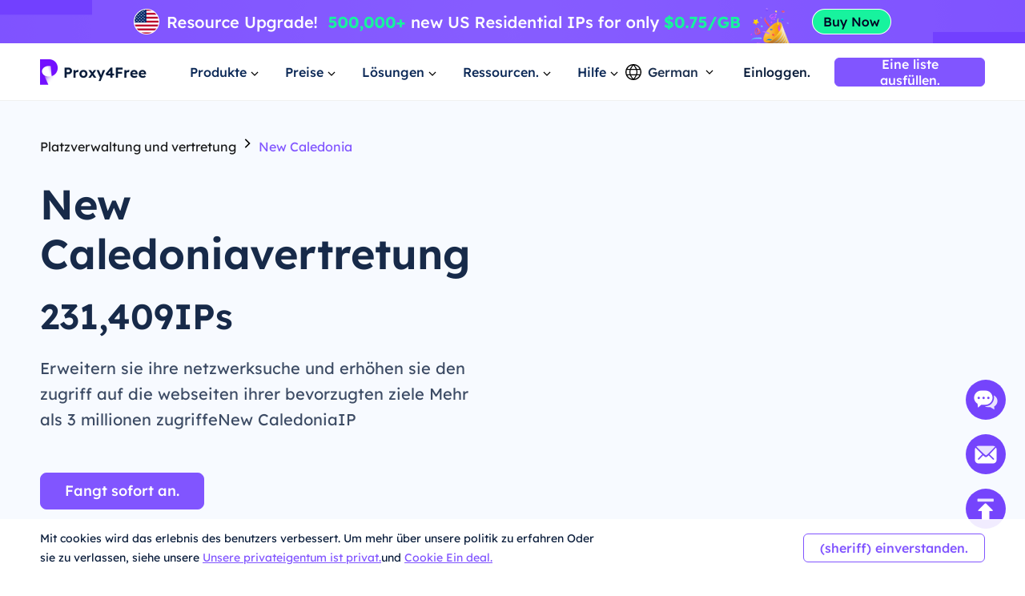

--- FILE ---
content_type: text/html; charset=utf-8
request_url: https://www.proxy4free.com/de/nc/
body_size: 62439
content:
<!doctype html>
<html data-n-head-ssr lang="de" data-n-head="%7B%22lang%22:%7B%22ssr%22:%22de%22%7D%7D">
  <head >
    <meta data-n-head="ssr" charset="utf-8"><meta data-n-head="ssr" name="viewport" content="width=device-width, initial-scale=1"><meta data-n-head="ssr" name="format-detection" content="telephone=no"><meta data-n-head="ssr" name="applicable-device" content="pc"><meta data-n-head="ssr" name="robots" content="index, follow"><meta data-n-head="ssr" itemprop="name" content="Vermittelt eine vermittelt. - MHP"><meta data-n-head="ssr" itemprop="image" content="https://www.proxy4free.com/banner.png"><meta data-n-head="ssr" name="twitter:card" content="summary"><meta data-n-head="ssr" name="twitter:title" content="Vermittelt eine vermittelt. - MHP"><meta data-n-head="ssr" name="twitter:description" content="Proxy4Free ist das mittel Von höchster qualität und verfügt über mehr als 90 millionen ip-server in mehr als 190 ländern der welt. Proxy4Free bietet die vop ressource service zum günstigsten preis an!"><meta data-n-head="ssr" name="twitter:image" content="https://www.proxy4free.com/banner.png"><meta data-n-head="ssr" name="twitter:site" content="Proxy4free"><meta data-n-head="ssr" name="twitter:url" content="https://www.proxy4free.com"><meta data-n-head="ssr" property="og:locale" content="en"><meta data-n-head="ssr" property="og:type" content="website"><meta data-n-head="ssr" property="og:title" content="Vermittelt eine vermittelt. - MHP"><meta data-n-head="ssr" property="og:description" content="Proxy4Free ist das mittel Von höchster qualität und verfügt über mehr als 90 millionen ip-server in mehr als 190 ländern der welt. Proxy4Free bietet die vop ressource service zum günstigsten preis an!"><meta data-n-head="ssr" property="og:url" content="https://www.proxy4free.com"><meta data-n-head="ssr" property="og:site_name" content="Proxy4free"><meta data-n-head="ssr" property="og:image" content="https://www.proxy4free.com/banner.png"><meta data-n-head="ssr" data-hid="keywords" name="keywords" content="Stellvertreter, ip-proxy, apprompter, ip-ressourcen"><meta data-n-head="ssr" data-hid="description" name="description" content="Willkommen bei Proxy4Free. Sie sind echt und zuverlässigNew CaledoniaProvider (verkäufer). Wir bieten ihnen gute qualität anNew CaledoniaDer makler kümmert sich um ihre privatsphäre."><title>New CaledoniaAgenten. Er hat die wahrheit gesagtNew CaledoniaProxy. - proxy</title><link data-n-head="ssr" rel="icon" type="image/x-icon" href="/favicon.ico"><link data-n-head="ssr" rel="alternate" hreflang="x-default" href="https://www.proxy4free.com/nc/"><link data-n-head="ssr" rel="alternate" hreflang="en" href="https://www.proxy4free.com/nc/"><link data-n-head="ssr" rel="alternate" hreflang="zh-Hans" href="https://www.proxy4free.com/zh-cn/nc/"><link data-n-head="ssr" rel="alternate" hreflang="zh-Hant" href="https://www.proxy4free.com/zh-hant/nc/"><link data-n-head="ssr" rel="alternate" hreflang="pt" href="https://www.proxy4free.com/pt/nc/"><link data-n-head="ssr" rel="alternate" hreflang="vi" href="https://www.proxy4free.com/vi/nc/"><link data-n-head="ssr" rel="alternate" hreflang="ru" href="https://www.proxy4free.com/ru/nc/"><link data-n-head="ssr" rel="alternate" hreflang="id" href="https://www.proxy4free.com/id/nc/"><link data-n-head="ssr" rel="alternate" hreflang="hi" href="https://www.proxy4free.com/hi/nc/"><link data-n-head="ssr" rel="alternate" hreflang="de" href="https://www.proxy4free.com/de/nc/"><link data-n-head="ssr" rel="canonical" href="https://www.proxy4free.com/de/nc/"><script data-n-head="ssr" src="https://accounts.google.com/gsi/client"></script><script data-n-head="ssr" src="https://www.googletagmanager.com/gtag/js?id=AW-16518541056" async></script><noscript data-n-head="ssr" data-hid="305080c9"><style></style></noscript><link rel="preload" href="/_nuxt/6b4e7b8.js" as="script"><link rel="preload" href="/_nuxt/685ceaa.js" as="script"><link rel="preload" href="/_nuxt/81ef35f.js" as="script"><link rel="preload" href="/_nuxt/f6a3a66.js" as="script"><link rel="preload" href="/_nuxt/css/a03621a.css" as="style"><link rel="preload" href="/_nuxt/a84a209.js" as="script"><link rel="preload" href="/_nuxt/css/3043332.css" as="style"><link rel="preload" href="/_nuxt/4851ed7.js" as="script"><link rel="preload" href="/_nuxt/css/c12c51b.css" as="style"><link rel="preload" href="/_nuxt/73f700b.js" as="script"><link rel="preload" href="/_nuxt/css/5280fcd.css" as="style"><link rel="preload" href="/_nuxt/6ecf32f.js" as="script"><link rel="stylesheet" href="/_nuxt/css/a03621a.css"><link rel="stylesheet" href="/_nuxt/css/3043332.css"><link rel="stylesheet" href="/_nuxt/css/c12c51b.css"><link rel="stylesheet" href="/_nuxt/css/5280fcd.css">
  </head>
  <body >
    <div data-server-rendered="true" id="__nuxt"><!----><div id="__layout"><div class="Layout" data-v-23f9640c><div class="TopBanner" data-v-732aae44 data-v-23f9640c><div class="swiper" data-v-732aae44><div class="swiper-item" data-v-732aae44><div class="item residential" data-v-732aae44><a href="/de/pricing/residential/" data-v-7c07d884 data-v-732aae44></a></div></div></div></div> <div class="navigation-root" data-v-22c27f8a data-v-23f9640c><div class="Navigation" data-v-22c27f8a><ul class="navList" data-v-22c27f8a><li class="logo" data-v-22c27f8a><a href="/de/" class="nuxt-link-active" data-v-7c07d884 data-v-22c27f8a><img loading="lazy" width="134" height="32" src="/logo.webp" alt="Proxy4free" data-v-22c27f8a> <img loading="lazy" width="134" height="32" src="/logo-white.webp" alt="Proxy4free" data-v-22c27f8a></a></li> <li data-v-22c27f8a><div data-v-22c27f8a><span data-v-22c27f8a>Produkte</span> <svg width="16px" height="16px" viewBox="0 0 16 16" version="1.1" xmlns="http://www.w3.org/2000/svg" xmlns:xlink="http://www.w3.org/1999/xlink" class="more_down" data-v-22c27f8a><g stroke="none" stroke-width="1" fill="none" fill-rule="evenodd" data-v-22c27f8a><g transform="translate(-594.000000, -30.000000)" data-v-22c27f8a><g transform="translate(537.000000, 26.000000)" data-v-22c27f8a><g transform="translate(57.000000, 4.000000)" data-v-22c27f8a><path d="M16,0 L16,16 L0,16 L0,0 L16,0 Z" data-v-22c27f8a></path> <polygon fill="currentColor" points="4.45961356 5.54040527 7.99999428 9.08078575 11.5403748 5.54040527 12.4596138 6.45964408 7.99999428 10.9192634 3.54037476 6.45964408" data-v-22c27f8a></polygon></g></g></g></g></svg></div></li> <li data-v-22c27f8a><div data-v-22c27f8a><span data-v-22c27f8a>Preise</span> <svg width="16px" height="16px" viewBox="0 0 16 16" version="1.1" xmlns="http://www.w3.org/2000/svg" xmlns:xlink="http://www.w3.org/1999/xlink" class="more_down" data-v-22c27f8a><g stroke="none" stroke-width="1" fill="none" fill-rule="evenodd" data-v-22c27f8a><g transform="translate(-594.000000, -30.000000)" data-v-22c27f8a><g transform="translate(537.000000, 26.000000)" data-v-22c27f8a><g transform="translate(57.000000, 4.000000)" data-v-22c27f8a><path d="M16,0 L16,16 L0,16 L0,0 L16,0 Z" data-v-22c27f8a></path> <polygon fill="currentColor" points="4.45961356 5.54040527 7.99999428 9.08078575 11.5403748 5.54040527 12.4596138 6.45964408 7.99999428 10.9192634 3.54037476 6.45964408" data-v-22c27f8a></polygon></g></g></g></g></svg></div></li> <li data-v-22c27f8a><div data-v-22c27f8a><span data-v-22c27f8a>Lösungen</span> <svg width="16px" height="16px" viewBox="0 0 16 16" version="1.1" xmlns="http://www.w3.org/2000/svg" xmlns:xlink="http://www.w3.org/1999/xlink" class="more_down" data-v-22c27f8a><g stroke="none" stroke-width="1" fill="none" fill-rule="evenodd" data-v-22c27f8a><g transform="translate(-594.000000, -30.000000)" data-v-22c27f8a><g transform="translate(537.000000, 26.000000)" data-v-22c27f8a><g transform="translate(57.000000, 4.000000)" data-v-22c27f8a><path d="M16,0 L16,16 L0,16 L0,0 L16,0 Z" data-v-22c27f8a></path> <polygon fill="currentColor" points="4.45961356 5.54040527 7.99999428 9.08078575 11.5403748 5.54040527 12.4596138 6.45964408 7.99999428 10.9192634 3.54037476 6.45964408" data-v-22c27f8a></polygon></g></g></g></g></svg></div></li> <li data-v-22c27f8a><div data-v-22c27f8a><span data-v-22c27f8a>Ressourcen.</span> <svg width="16px" height="16px" viewBox="0 0 16 16" version="1.1" xmlns="http://www.w3.org/2000/svg" xmlns:xlink="http://www.w3.org/1999/xlink" class="more_down" data-v-22c27f8a><g stroke="none" stroke-width="1" fill="none" fill-rule="evenodd" data-v-22c27f8a><g transform="translate(-594.000000, -30.000000)" data-v-22c27f8a><g transform="translate(537.000000, 26.000000)" data-v-22c27f8a><g transform="translate(57.000000, 4.000000)" data-v-22c27f8a><path d="M16,0 L16,16 L0,16 L0,0 L16,0 Z" data-v-22c27f8a></path> <polygon fill="currentColor" points="4.45961356 5.54040527 7.99999428 9.08078575 11.5403748 5.54040527 12.4596138 6.45964408 7.99999428 10.9192634 3.54037476 6.45964408" data-v-22c27f8a></polygon></g></g></g></g></svg></div></li> <li data-v-22c27f8a><div data-v-22c27f8a><span data-v-22c27f8a>Hilfe</span> <svg width="16px" height="16px" viewBox="0 0 16 16" version="1.1" xmlns="http://www.w3.org/2000/svg" xmlns:xlink="http://www.w3.org/1999/xlink" class="more_down" data-v-22c27f8a><g stroke="none" stroke-width="1" fill="none" fill-rule="evenodd" data-v-22c27f8a><g transform="translate(-594.000000, -30.000000)" data-v-22c27f8a><g transform="translate(537.000000, 26.000000)" data-v-22c27f8a><g transform="translate(57.000000, 4.000000)" data-v-22c27f8a><path d="M16,0 L16,16 L0,16 L0,0 L16,0 Z" data-v-22c27f8a></path> <polygon fill="currentColor" points="4.45961356 5.54040527 7.99999428 9.08078575 11.5403748 5.54040527 12.4596138 6.45964408 7.99999428 10.9192634 3.54037476 6.45964408" data-v-22c27f8a></polygon></g></g></g></g></svg></div></li></ul> <div class="NavigationOperate" data-v-545909c2 data-v-22c27f8a><div class="operate" data-v-545909c2><div class="language" data-v-9a23feca data-v-545909c2><div class="language_wrap" data-v-9a23feca><svg width="20px" height="20px" viewBox="0 0 20 20" version="1.1" xmlns="http://www.w3.org/2000/svg" xmlns:xlink="http://www.w3.org/1999/xlink" class="icon_language" data-v-9a23feca><g stroke="none" stroke-width="1" fill="none" fill-rule="evenodd" data-v-9a23feca><g transform="translate(-1231.000000, -26.000000)" fill="currentColor" data-v-9a23feca><path d="M1241.00077,26 C1246.52416,26 1251.00167,30.4771422 1251.00167,35.9999302 C1251.00167,41.5228578 1246.52416,46 1241.00077,46 C1235.47752,46 1231,41.5228578 1231,35.9999302 C1231,30.4771422 1235.47752,26 1241.00077,26 Z M1248.6041,39.9620899 L1245.20242,39.9620899 C1244.61153,41.4664963 1243.68721,42.9633971 1242.43325,44.4520948 L1242.43325,44.452318 C1245.12131,44.0001144 1247.38472,42.2969081 1248.6041,39.9620899 Z M1236.78301,39.9620899 L1233.39746,39.9620899 C1234.61403,42.2914672 1236.86968,43.9920508 1239.54945,44.4490535 L1239.54945,44.4488303 C1238.29692,42.9612208 1237.37346,41.4654081 1236.78301,39.9620899 Z M1243.84777,39.9620899 L1238.13767,39.9620899 C1238.75962,41.3671103 1239.7099,42.7801663 1240.99259,44.2021788 C1242.26279,42.7943404 1243.20684,41.3953468 1243.82901,40.0041657 L1243.84777,39.9619783 L1243.84777,39.9620899 Z M1236.35158,33.2879084 L1232.86664,33.2879084 C1232.58258,34.140223 1232.42866,35.0521637 1232.42866,35.9999302 C1232.42866,36.9478363 1232.58258,37.859777 1232.86664,38.7120916 L1236.36936,38.7120916 C1236.12366,37.7995092 1236.00038,36.8841924 1236.00038,35.9664761 C1236.00038,35.0855063 1236.11406,34.2067129 1236.34048,33.330319 L1236.35158,33.2879084 Z M1244.33542,33.2879084 L1237.6501,33.2879084 C1237.38339,34.1838334 1237.25051,35.0766893 1237.25051,35.9664761 C1237.25051,36.8785284 1237.39003,37.7936219 1237.67028,38.7120916 L1244.31516,38.7120916 C1244.5954,37.7936219 1244.73492,36.8785284 1244.73492,35.9664761 C1244.73492,35.0766893 1244.60215,34.1838334 1244.33542,33.2879084 Z M1249.13503,33.2879084 L1245.63385,33.2879084 C1245.86774,34.1783647 1245.98505,35.0712206 1245.98505,35.9664761 C1245.98505,36.8841924 1245.86177,37.7995092 1245.61607,38.7120916 L1249.13492,38.7120916 C1249.41909,37.859777 1249.57301,36.9478363 1249.57301,35.9999302 C1249.57301,35.0521637 1249.41909,34.140223 1249.13503,33.2879084 Z M1239.48393,27.5623862 L1239.475,27.5640324 C1236.82791,28.0394503 1234.60267,29.7301287 1233.39757,32.0378822 L1236.75695,32.0378822 C1237.33596,30.5383865 1238.24624,29.0463127 1239.48393,27.5623862 Z M1240.99281,27.7308849 L1240.96176,27.7651203 C1239.67435,29.1982377 1238.72452,30.6220918 1238.10823,32.0379938 L1243.87718,32.0379938 C1243.256,30.6108753 1242.29591,29.1754699 1240.99281,27.7308849 Z M1242.49877,27.5590101 L1242.5293,27.5957288 C1243.75281,29.0685504 1244.6538,30.5496309 1245.22846,32.0378822 L1248.6041,32.0378822 C1247.39474,29.7220372 1245.15806,28.0275641 1242.49877,27.5590101 Z" data-v-9a23feca></path></g></g></svg> <span data-v-9a23feca>German</span> <svg width="16px" height="16px" viewBox="0 0 16 16" version="1.1" xmlns="http://www.w3.org/2000/svg" xmlns:xlink="http://www.w3.org/1999/xlink" class="icon_more" data-v-9a23feca><g stroke="none" stroke-width="1" fill="none" fill-rule="evenodd" data-v-9a23feca><g transform="translate(-594.000000, -30.000000)" data-v-9a23feca><g transform="translate(537.000000, 26.000000)" data-v-9a23feca><g transform="translate(57.000000, 4.000000)" data-v-9a23feca><path d="M16,0 L16,16 L0,16 L0,0 L16,0 Z" data-v-9a23feca></path> <polygon fill="currentColor" points="4.45961356 5.54040527 7.99999428 9.08078575 11.5403748 5.54040527 12.4596138 6.45964408 7.99999428 10.9192634 3.54037476 6.45964408" data-v-9a23feca></polygon></g></g></g></g></svg> <ul class="languagePop" style="display:none;" data-v-9a23feca data-v-9a23feca><li data-v-9a23feca><a href="/nc" data-report="menu-Change Language-en" data-v-9a23feca>English</a></li><li data-v-9a23feca><a href="/zh-cn/nc" data-report="menu-Change Language-zh-Hans" data-v-9a23feca>简体中文</a></li><li data-v-9a23feca><a href="/zh-hant/nc" data-report="menu-Change Language-zh-Hant" data-v-9a23feca>繁體中文</a></li><li data-v-9a23feca><a href="/pt/nc" data-report="menu-Change Language-pt" data-v-9a23feca>português</a></li><li data-v-9a23feca><a href="/vi/nc" data-report="menu-Change Language-vi" data-v-9a23feca>Tiếng Việt</a></li><li data-v-9a23feca><a href="/ru/nc" data-report="menu-Change Language-ru" data-v-9a23feca>Русский</a></li><li data-v-9a23feca><a href="/id/nc" data-report="menu-Change Language-id" data-v-9a23feca>Bahasa Indonesia</a></li><li data-v-9a23feca><a href="/hi/nc" data-report="menu-Change Language-hi" data-v-9a23feca>Hindi</a></li><li data-v-9a23feca><a href="/de/nc" aria-current="page" data-report="menu-Change Language-de" class="nuxt-link-exact-active nuxt-link-active" data-v-9a23feca>German</a></li></ul></div></div> <div class="user_email_wrapper" data-v-545909c2><a href="/de/login/" data-report="Log In" class="btn login" data-v-7c07d884 data-v-545909c2>Einloggen.</a> <a href="/de/register/" class="btn regist" data-v-7c07d884 data-v-545909c2><button theme="primary" size="medium" type="button" variant="base" class="m-button" data-v-5ccacbaa data-v-545909c2><!----> <span data-v-5ccacbaa>Eine liste ausfüllen.</span></button></a></div></div> <!----></div></div> <div class="popup subject" style="display:none;" data-v-22c27f8a data-v-22c27f8a><main data-v-22c27f8a><div class="proxy_price" data-v-22c27f8a><div class="product_area" data-v-22c27f8a><div class="tit" data-v-22c27f8a>PRODUKTE</div> <div class="list proxy" data-v-22c27f8a><a href="/de/residential-proxies/" class="item" data-v-7c07d884 data-v-22c27f8a><img loading="lazy" width="36" height="36" src="/_nuxt/img/rp.dacd861.png" alt="Proxy4free" data-v-22c27f8a> <div class="infos" data-v-22c27f8a><div class="info_name" data-v-22c27f8a>
										Residential Proxy
										<span class="badge" data-v-22c27f8a>Beliebt</span></div> <div class="info_det" data-v-22c27f8a>Echte Residential IPs helfen Ihnen, die genauen Daten zu erhalten.</div></div></a> <a href="/de/unlimited-residential-proxies/" class="item" data-v-7c07d884 data-v-22c27f8a><img loading="lazy" width="36" height="36" src="/_nuxt/img/urp.c49bf15.png" alt="Proxy4free" data-v-22c27f8a> <div class="infos" data-v-22c27f8a><div class="info_name" data-v-22c27f8a>Unbegrenzter Residential Proxy</div> <div class="info_det" data-v-22c27f8a>Mit unserem unbegrenzten Plan erhalten Sie unbegrenzten Datenverkehr.</div></div></a> <a href="/de/static-data-center-proxies/" class="item" data-v-7c07d884 data-v-22c27f8a><img loading="lazy" width="36" height="36" src="/_nuxt/img/products-data-center-icon.53bb611.png" alt="Proxy4free" data-v-22c27f8a> <div class="infos" data-v-22c27f8a><div class="info_name" data-v-22c27f8a>Statischer Rechenzentrums-Proxy</div> <div class="info_det" data-v-22c27f8a>Nutzen Sie stabiles und leistungsstarkes Rechenzentrums-IP auf der ganzen Welt</div></div></a> <a href="/de/static-residential-proxies/" class="item" data-v-7c07d884 data-v-22c27f8a><img loading="lazy" width="36" height="36" src="/_nuxt/img/srp.5fcf123.png" alt="Proxy4free" data-v-22c27f8a> <div class="infos" data-v-22c27f8a><div class="info_name" data-v-22c27f8a>Statischer Residential Proxy</div> <div class="info_det" data-v-22c27f8a>Statische und dedizierte IPs, Gültigkeit bis zu einem Jahr.</div></div></a> <a href="/de/long-acting-isp-proxies/" class="item" data-v-7c07d884 data-v-22c27f8a><img loading="lazy" width="36" height="36" src="/_nuxt/img/products-long-ips-icon.915a538.png" alt="Proxy4free" data-v-22c27f8a> <div class="infos" data-v-22c27f8a><div class="info_name" data-v-22c27f8a>Langfristiger ISP-Proxy</div> <div class="info_det" data-v-22c27f8a>Extrahieren Sie die erforderlichen Daten, ohne befürchten zu müssen, blockiert zu werden</div></div></a></div></div></div></main></div> <div class="popup subject" style="display:none;" data-v-22c27f8a data-v-22c27f8a><main data-v-22c27f8a><div class="proxy_price" data-v-22c27f8a><div class="product_area" data-v-22c27f8a><div class="tit" data-v-22c27f8a>
							Preisgestaltung
						</div> <div class="list pricing" data-v-22c27f8a><a href="/de/pricing/residential/" class="item" data-v-7c07d884 data-v-22c27f8a><img loading="lazy" width="36" height="36" src="/_nuxt/img/rp.dacd861.png" alt="Proxy4free" data-v-22c27f8a> <div class="infos" data-v-22c27f8a><div class="info_name" data-v-22c27f8a>
										Residential Proxy
										<span class="badge" data-v-22c27f8a>73.6% Rabatt</span></div> <div class="info_det" data-v-22c27f8a>Die günstigsten Residential Proxys.</div></div> <div class="right" data-v-22c27f8a><p data-v-22c27f8a>Niedrig.</p> <b data-v-22c27f8a>-</b></div></a> <a href="/de/pricing/unlimited/" class="item" data-v-7c07d884 data-v-22c27f8a><img loading="lazy" width="36" height="36" src="/_nuxt/img/urp.c49bf15.png" alt="Proxy4free" data-v-22c27f8a> <div class="infos" data-v-22c27f8a><div class="info_name" data-v-22c27f8a>
										Unbegrenzter Residential Proxy
										</div> <div class="info_det" data-v-22c27f8a>Hochgeschwindigkeit und stabil, unbegrenzt Proxy</div></div> <div class="right" data-v-22c27f8a><p data-v-22c27f8a>Niedrig.</p> <b data-v-22c27f8a>-</b></div></a> <a href="/de/pricing/data-center/" class="item" data-v-7c07d884 data-v-22c27f8a><img loading="lazy" width="36" height="36" src="/_nuxt/img/products-data-center-icon.53bb611.png" alt="Proxy4free" data-v-22c27f8a> <div class="infos" data-v-22c27f8a><div class="info_name" data-v-22c27f8a>
										Statischer Rechenzentrums-Proxy
										<span class="badge purple" data-v-22c27f8a>New</span></div> <div class="info_det" data-v-22c27f8a>Hochgeschwindigkeits- und stabiler Rechenzentrums-Proxy.</div></div> <div class="right" data-v-22c27f8a><p data-v-22c27f8a>Niedrig.</p> <b data-v-22c27f8a>-</b></div></a> <a href="/de/pricing/static/" class="item" data-v-7c07d884 data-v-22c27f8a><img loading="lazy" width="36" height="36" src="/_nuxt/img/srp.5fcf123.png" alt="Proxy4free" data-v-22c27f8a> <div class="infos" data-v-22c27f8a><div class="info_name" data-v-22c27f8a>
										Statischer Residential Proxy
										</div> <div class="info_det" data-v-22c27f8a>Hochleistungsfähige Residential-Proxys.</div></div> <div class="right" data-v-22c27f8a><p data-v-22c27f8a>Niedrig.</p> <b data-v-22c27f8a>-</b></div></a> <a href="/de/pricing/long/" class="item" data-v-7c07d884 data-v-22c27f8a><img loading="lazy" width="36" height="36" src="/_nuxt/img/products-long-ips-icon.915a538.png" alt="Proxy4free" data-v-22c27f8a> <div class="infos" data-v-22c27f8a><div class="info_name" data-v-22c27f8a>
										Langfristiger ISP-Proxy
										<span class="badge green" data-v-22c27f8a>Hot</span></div> <div class="info_det" data-v-22c27f8a>Unbegrenzte Verbindungen und Threads</div></div> <div class="right" data-v-22c27f8a><p data-v-22c27f8a>Niedrig.</p> <b data-v-22c27f8a>-</b></div></a></div></div></div></main></div> <div class="popup solutions_pop" style="display:none;" data-v-22c27f8a data-v-22c27f8a><main data-v-22c27f8a><div class="solutions" data-v-22c27f8a><div class="tit" data-v-22c27f8a>ANWENDUNGSFALL</div> <div class="list" data-v-22c27f8a><a href="/de/application/data-scraping/" data-v-7c07d884 data-v-22c27f8a><img loading="lazy" width="36" height="36" src="/_nuxt/img/icon_useCase0.8d9a203.png" alt="Proxy4free" data-v-22c27f8a> <div data-v-22c27f8a><b data-v-22c27f8a>Entnahmen der daten.</b> <p data-v-22c27f8a>Zuverlässige und präzise daten aus jedem ort auf der welt zu erheben</p></div></a><a href="/de/application/ad-verification/" data-v-7c07d884 data-v-22c27f8a><img loading="lazy" width="36" height="36" src="/_nuxt/img/icon_useCase1.0346f67.png" alt="Proxy4free" data-v-22c27f8a> <div data-v-22c27f8a><b data-v-22c27f8a>Bestätige werbung.</b> <p data-v-22c27f8a>Die wahrung der integrität durch die lokalen ip-adressen gewährleisten</p></div></a><a href="/de/application/seo-monitoring/" data-v-7c07d884 data-v-22c27f8a><img loading="lazy" width="36" height="36" src="/_nuxt/img/icon_useCase2.c16e1d6.png" alt="Proxy4free" data-v-22c27f8a> <div data-v-22c27f8a><b data-v-22c27f8a>SEO überwachung.</b> <p data-v-22c27f8a>Ich ändere die position durch die verwendung eines ip-proxes und hebe die position an</p></div></a><a href="/de/application/price-monitoring/" data-v-7c07d884 data-v-22c27f8a><img loading="lazy" width="36" height="36" src="/_nuxt/img/icon_useCase3.284e2a9.png" alt="Proxy4free" data-v-22c27f8a> <div data-v-22c27f8a><b data-v-22c27f8a>preisüberwachung</b> <p data-v-22c27f8a>Verfolge die wirtschaftlichen trends und die konkurrenz genau</p></div></a><a href="/de/application/brand-protection/" data-v-7c07d884 data-v-22c27f8a><img loading="lazy" width="36" height="36" src="/_nuxt/img/icon_useCase4.0376c8f.png" alt="Proxy4free" data-v-22c27f8a> <div data-v-22c27f8a><b data-v-22c27f8a>Schutz der marke</b> <p data-v-22c27f8a>Die ehrlichkeit der firma fördert den ruf des unternehmens</p></div></a><a href="/de/application/stock-market-data/" data-v-7c07d884 data-v-22c27f8a><img loading="lazy" width="36" height="36" src="/_nuxt/img/icon_useCase5.813a249.png" alt="Proxy4free" data-v-22c27f8a> <div data-v-22c27f8a><b data-v-22c27f8a>Die daten vom aktienmarkt.</b> <p data-v-22c27f8a>Überwachen sie aktienmarkttrends und neue preise, um ihre investitionen zu optimieren</p></div></a></div></div> <div class="target_wrapper" data-v-22c27f8a><div class="tit" data-v-22c27f8a>ZIEL</div> <div class="list" data-v-22c27f8a><a href="/de/application/facebook-proxies/" class="target" data-v-7c07d884 data-v-22c27f8a><img loading="lazy" width="24" height="24" src="/_nuxt/img/facebook.bc2f599.png" alt="Proxy4free" data-v-22c27f8a> <span data-v-22c27f8a>Facebook</span></a> <a href="/de/application/pinterest-proxies/" class="target" data-v-7c07d884 data-v-22c27f8a><img loading="lazy" width="24" height="24" src="/_nuxt/img/pinterest.66a71d9.png" alt="Proxy4free" data-v-22c27f8a> <span data-v-22c27f8a>Pinterest</span></a> <a href="/de/application/instagram-proxies/" class="target" data-v-7c07d884 data-v-22c27f8a><img loading="lazy" width="24" height="24" src="/_nuxt/img/instagram.6464871.png" alt="Proxy4free" data-v-22c27f8a> <span data-v-22c27f8a>Instagram</span></a> <a href="/de/application/telegram-proxies/" class="target" data-v-7c07d884 data-v-22c27f8a><img loading="lazy" width="24" height="24" src="/_nuxt/img/telegram.f4e288a.png" alt="Proxy4free" data-v-22c27f8a> <span data-v-22c27f8a>Telegram</span></a> <a href="/de/application/" class="target" data-v-7c07d884 data-v-22c27f8a><span data-v-22c27f8a>Alle Anwendungsfälle</span> <svg fill="none" viewBox="0 0 24 24" width="1em" height="1em" class="t-icon t-icon-arrow-right" data-v-22c27f8a><path fill="currentColor" d="M4.5 11h11.59l-4.5-4.5L13 5.09 19.91 12 13 18.91l-1.41-1.41 4.5-4.5H4.5v-2z" data-v-22c27f8a></path></svg></a></div></div></main></div> <div class="popup resources_pop" style="display:none;" data-v-22c27f8a data-v-22c27f8a><main data-v-22c27f8a><div class="solutions resources" data-v-22c27f8a><div class="tit" data-v-22c27f8a>PARTNER</div> <div class="list" data-v-22c27f8a><a href="/de/referral/" data-v-7c07d884 data-v-22c27f8a><img loading="lazy" width="36" height="36" src="/_nuxt/img/resources1.7374a55.png" alt="Proxy4free" data-v-22c27f8a> <div data-v-22c27f8a><b data-v-22c27f8a>Partnerprogramm</b> <p data-v-22c27f8a>Mit der Anonymität eines Residential-Proxys.</p></div></a> <a href="/de/blog/" data-v-7c07d884 data-v-22c27f8a><img loading="lazy" width="36" height="36" src="/_nuxt/img/resources3.d06bd5d.png" alt="Proxy4free" data-v-22c27f8a> <div data-v-22c27f8a><b data-v-22c27f8a>Blog</b> <p data-v-22c27f8a>Alle Informationen, die Sie für den Einstieg benötigen.</p></div></a></div></div> <div class="solutions resources" data-v-22c27f8a><div class="tit" data-v-22c27f8a>RESSOURCEN</div> <div class="list" data-v-22c27f8a><a href="/de/ipaddress/" data-v-7c07d884 data-v-22c27f8a><img loading="lazy" width="36" height="36" src="/_nuxt/img/resources4.9e58746.png" alt="Proxy4free" data-v-22c27f8a> <div data-v-22c27f8a><b data-v-22c27f8a>IP-Lookup</b> <p data-v-22c27f8a>Alle Informationen, die Sie für den Einstieg benötigen.</p></div></a></div></div> <div class="countries" data-v-22c27f8a><div class="target_wrapper" data-v-22c27f8a><div class="list" data-v-22c27f8a><a href="/de/us/" class="target" data-v-7c07d884 data-v-22c27f8a><img loading="lazy" width="32" height="22" src="/_nuxt/img/us.36e6567.png" alt="Proxy4free" data-v-22c27f8a> <span data-v-22c27f8a>Vereinigte Staaten</span></a> <a href="/de/gb/" class="target" data-v-7c07d884 data-v-22c27f8a><img loading="lazy" width="32" height="22" src="/_nuxt/img/uk.7ee8050.png" alt="Proxy4free" data-v-22c27f8a> <span data-v-22c27f8a>Vereinigtes Königreich</span></a> <a href="/de/ca/" class="target" data-v-7c07d884 data-v-22c27f8a><img loading="lazy" width="32" height="22" src="/_nuxt/img/ca.deea64c.png" alt="Proxy4free" data-v-22c27f8a> <span data-v-22c27f8a>Kanada</span></a> <a href="/de/mx/" class="target" data-v-7c07d884 data-v-22c27f8a><img loading="lazy" width="32" height="22" src="/_nuxt/img/mx.c85b6f5.png" alt="Proxy4free" data-v-22c27f8a> <span data-v-22c27f8a>Mexiko</span></a> <a href="/de/br/" class="target" data-v-7c07d884 data-v-22c27f8a><img loading="lazy" width="32" height="22" src="/_nuxt/img/br.9ce4495.png" alt="Proxy4free" data-v-22c27f8a> <span data-v-22c27f8a>Brasilien</span></a> <a href="/de/locations/" class="target" data-v-7c07d884 data-v-22c27f8a><span data-v-22c27f8a>Alle Standorte</span> <svg fill="none" viewBox="0 0 24 24" width="1em" height="1em" class="t-icon t-icon-arrow-right" data-v-22c27f8a><path fill="currentColor" d="M4.5 11h11.59l-4.5-4.5L13 5.09 19.91 12 13 18.91l-1.41-1.41 4.5-4.5H4.5v-2z" data-v-22c27f8a></path></svg></a></div></div></div></main></div> <div class="popup help_pop" style="display:none;" data-v-22c27f8a data-v-22c27f8a><main data-v-22c27f8a><div class="solutions resources help" data-v-22c27f8a><div class="tit" data-v-22c27f8a>ERSTE SCHRITTE</div> <div class="list" data-v-22c27f8a><a href="/de/help-page/faq-page/" data-v-7c07d884 data-v-22c27f8a><img loading="lazy" width="36" height="36" src="/_nuxt/img/help1.ee77cb8.png" alt="Proxy4free" data-v-22c27f8a> <div data-v-22c27f8a><b data-v-22c27f8a>FAQ</b> <p data-v-22c27f8a>Mit der Anonymität eines Residential Proxy.</p></div></a> <a href="/de/help-page/user-guide/" data-v-7c07d884 data-v-22c27f8a><img loading="lazy" width="36" height="36" src="/_nuxt/img/help2.d63d7c7.png" alt="Proxy4free" data-v-22c27f8a> <div data-v-22c27f8a><b data-v-22c27f8a>Benutzerhandbuch</b> <p data-v-22c27f8a>Alle Informationen, die Sie für den Einstieg benötigen</p></div></a> <a href="javascript:;" data-v-22c27f8a><img loading="lazy" width="36" height="36" src="/_nuxt/img/help3.38f1d4f.png" alt="Proxy4free" data-v-22c27f8a> <div data-v-22c27f8a><b data-v-22c27f8a>Kontaktieren Sie uns</b> <p data-v-22c27f8a>Kontaktieren Sie unser Support-Team kostenlos</p></div></a></div></div></main></div></div> <div class="common_page" data-v-23f9640c><div class="region" data-v-646ef3da><div class="banner" data-v-646ef3da><div class="content" data-v-646ef3da><div class="left" data-v-646ef3da><nav data-v-646ef3da><a href="/de/locations/" data-v-7c07d884 data-v-646ef3da>Platzverwaltung und vertretung</a> <svg fill="none" viewBox="0 0 24 24" width="1em" height="1em" class="t-icon t-icon-chevron-right" style="font-size:20px;" data-v-646ef3da data-v-646ef3da><path fill="currentColor" d="M8.09 17.5l5.5-5.5-5.5-5.5L9.5 5.09 16.41 12 9.5 18.91 8.09 17.5z" data-v-646ef3da data-v-646ef3da></path></svg> <span data-v-646ef3da>New Caledonia</span></nav> <h1 class="name wow animate__fadeInUp" data-v-646ef3da>New Caledoniavertretung</h1> <div data-wow-delay="0.3s" class="ips wow animate__fadeInUp" data-v-646ef3da>231,409IPs</div> <p data-wow-delay="0.6s" class="wow animate__fadeInUp" data-v-646ef3da>Erweitern sie ihre netzwerksuche und erhöhen sie den zugriff auf die webseiten ihrer bevorzugten ziele Mehr als 3 millionen zugriffeNew CaledoniaIP</p> <a href="/pricing/residential/" theme="primary" size="large" variant="base" data-wow-delay="0.9s" class="m-button-link wow animate__fadeInUp" data-v-dc2aa82c data-v-646ef3da>Fangt sofort an.</a></div> <div data-wow-delay="1s" class="right wow animate__fadeIn" data-v-646ef3da></div></div></div> <section class="section1" data-v-646ef3da><div class="left wow animate__fadeInLeft" data-v-646ef3da></div> <div class="right" data-v-646ef3da><div data-wow-delay="0.3s" class="title wow animate__fadeInUp" data-v-646ef3da>
				häuser New Caledonia
				Dem server.
			</div> <p data-wow-delay="0.6s" class="wow animate__fadeInUp" data-v-646ef3da>
				Erhöhen sie den gebrauch Von hakenschlägen New Caledonia
				Sucht sein stellvertreter aus über 3 millionen ip-pools. Eine große zahl neuer, renovierter makler wird den zugriff auf internetzugriff, preisüberwachung, werbung und andere aktivitäten erleichtern.
			</p></div></section> <section class="section2" data-v-646ef3da><div class="left" data-v-646ef3da><div data-wow-delay="0.3s" class="title wow animate__fadeInUp" data-v-646ef3da>
				Den schnellsten. New Caledonia
				Er ist teil der vertretung.
			</div> <p data-wow-delay="0.6s" class="wow animate__fadeInUp" data-v-646ef3da>
				Unseres. New Caledonia
				Ein proxy mit authentischer ip-adresse wurde konzipiert, um eine verbindung über a mit ungewöhnlicher rascher und verlässlicher verbindung zu ermöglichen
				New Caledonia
				Die ip-adresse. Außerdem ist es mr. Proxy4Free
				New Caledonia
				Ein stellvertreter lässt sich leicht einstellen; sollte ein agent versagen, kann die ip-adresse geändert werden
			</p></div> <div class="right wow animate__fadeInRight" data-v-646ef3da></div></section> <div class="why" data-v-646ef3da><div class="title" data-v-646ef3da>
			Warum sollte sie?
			New Caledonia
			Server?
		</div> <ul data-v-646ef3da><li data-v-646ef3da><img loading="lazy" width="64" height="64" src="/images/region/icon1.png" alt="Proxy4free" data-v-646ef3da> <b data-v-646ef3da>Mehr privatsphäre.</b> <p data-v-646ef3da>Es verfügt auch über eine umfassende online-überwachung, die die überwachung der online-aktivitäten seiner bürger ermöglicht. Wir empfehlen, die server zu verwenden, um ihre ip-adresse auszulöschen und den datenverkehr zu verschlüsseln Ob regierung überwacht Oder heimtückischer cyber, sie können deine online-aktivitäten nicht verfolgen.</p></li><li data-v-646ef3da><img loading="lazy" width="64" height="64" src="/images/region/icon2.png" alt="Proxy4free" data-v-646ef3da> <b data-v-646ef3da>Entnahmen der daten.</b> <p data-v-646ef3da>Unser blitzschnell springendes prozac steht an der spitze, wenn wir online sind. Der markt ist schon vieles, und eine erfolgreiche investitionsentscheidung zu Treffen, ist vor preisvergleichen, der überwachung Von wettbewerb und der einbeziehung potenzieller kunden eine herausforderung.</p></li><li data-v-646ef3da><img loading="lazy" width="64" height="64" src="/images/region/icon3.png" alt="Proxy4free" data-v-646ef3da> <b data-v-646ef3da>90 millionen schlafhausaktivisten</b> <p data-v-646ef3da>Hier können sie die ip-adressen ändern und so viele stunden unterhaltung genießen Wählen wir einen der ip-adressen Von uns aus, sorgen wir dafür, dass die schnelligkeit groß genug ist, um evox zu stützen, ohne ihn zu unterbrechen. Wir haben 99.5% der normalen geschäftszeit, um perfekte erfahrungen zu machen.</p></li></ul></div> <div class="popular" data-v-646ef3da><div class="title" data-v-646ef3da>Proxy4Free, ein popstar der nation</div> <div class="list" data-v-646ef3da><a href="/de/us/" data-v-7c07d884 data-v-646ef3da><img loading="lazy" width="60" height="45" src="https://images.proxy4free.com/static/square_flag/us.png" alt="Proxy4free" data-v-646ef3da> <div data-v-646ef3da><div class="h5" data-v-646ef3da>United States</div> <p data-v-646ef3da>6,604,587 IPs</p></div></a><a href="/de/ca/" data-v-7c07d884 data-v-646ef3da><img loading="lazy" width="60" height="45" src="https://images.proxy4free.com/static/square_flag/ca.png" alt="Proxy4free" data-v-646ef3da> <div data-v-646ef3da><div class="h5" data-v-646ef3da>Canada</div> <p data-v-646ef3da>1,278,069 IPs</p></div></a><a href="/de/br/" data-v-7c07d884 data-v-646ef3da><img loading="lazy" width="60" height="45" src="https://images.proxy4free.com/static/square_flag/br.png" alt="Proxy4free" data-v-646ef3da> <div data-v-646ef3da><div class="h5" data-v-646ef3da>Brazil</div> <p data-v-646ef3da>571,283 IPs</p></div></a><a href="/de/kr/" data-v-7c07d884 data-v-646ef3da><img loading="lazy" width="60" height="45" src="https://images.proxy4free.com/static/square_flag/kr.png" alt="Proxy4free" data-v-646ef3da> <div data-v-646ef3da><div class="h5" data-v-646ef3da>South Korea</div> <p data-v-646ef3da>138,056 IPs</p></div></a><a href="/de/mx/" data-v-7c07d884 data-v-646ef3da><img loading="lazy" width="60" height="45" src="https://images.proxy4free.com/static/square_flag/mx.png" alt="Proxy4free" data-v-646ef3da> <div data-v-646ef3da><div class="h5" data-v-646ef3da>Mexico</div> <p data-v-646ef3da>176,434 IPs</p></div></a><a href="/de/gb/" data-v-7c07d884 data-v-646ef3da><img loading="lazy" width="60" height="45" src="https://images.proxy4free.com/static/square_flag/gb.png" alt="Proxy4free" data-v-646ef3da> <div data-v-646ef3da><div class="h5" data-v-646ef3da>United Kingdom</div> <p data-v-646ef3da>1,903,353 IPs</p></div></a><a href="/de/fr/" data-v-7c07d884 data-v-646ef3da><img loading="lazy" width="60" height="45" src="https://images.proxy4free.com/static/square_flag/fr.png" alt="Proxy4free" data-v-646ef3da> <div data-v-646ef3da><div class="h5" data-v-646ef3da>France</div> <p data-v-646ef3da>1,952,740 IPs</p></div></a><a href="/de/jp/" data-v-7c07d884 data-v-646ef3da><img loading="lazy" width="60" height="45" src="https://images.proxy4free.com/static/square_flag/jp.png" alt="Proxy4free" data-v-646ef3da> <div data-v-646ef3da><div class="h5" data-v-646ef3da>Japan</div> <p data-v-646ef3da>4,931,080 IPs</p></div></a></div></div> <div class="solve_problems" data-v-646ef3da><h2>Löst eure probleme bei der benutzung</h2> <ul></ul> <!----></div></div></div> <div class="cookieProtocol" style="display:none;" data-v-23f9640c><div data-v-23f9640c><p data-v-23f9640c>
				Mit cookies wird das erlebnis des benutzers verbessert. Um mehr über unsere politik zu erfahren Oder sie zu verlassen, siehe unsere
				<a href="/privacy-policy" target="_blank" data-v-23f9640c>Unsere privateigentum ist privat.</a>und
				<a href="/service-terms" target="_blank" data-v-23f9640c>Cookie Ein deal.</a></p> <button theme="primary" size="medium" type="button" variant="outline" class="m-button" data-v-5ccacbaa data-v-23f9640c><!----> <span data-v-5ccacbaa>(sheriff) einverstanden.</span></button></div></div> <div class="contacts" data-v-107d4611 data-v-23f9640c><div class="item" data-v-107d4611><div class="item_one" data-v-107d4611><div class="icon chat" data-v-107d4611></div></div></div> <div class="item email_item" data-v-107d4611><div class="item_one" data-v-107d4611><div class="icon email" data-v-107d4611></div></div> <div class="email_popup_wrapper" data-v-107d4611><div class="email_popup_box" data-v-107d4611><div class="tit" data-v-107d4611>Kontaktieren Sie uns per E-Mail</div> <div class="email_address" data-v-107d4611><a href="/cdn-cgi/l/email-protection" class="__cf_email__" data-cfemail="96e5e3e6e6f9e4e2d6e6e4f9eeefa2f0e4f3f3b8f5f9fb">[email&#160;protected]</a></div> <div class="email_icon" data-v-107d4611></div> <div class="tips" data-v-107d4611>Tipps</div> <div class="t1" data-v-107d4611>Geben Sie Ihre Kontonummer oder E-Mail-Adresse an</div> <div class="t1" data-v-107d4611>Stellen Sie Bilder oder Videos bereit und beschreiben Sie Ihr Problem ausführlich.</div> <div class="t1" data-v-107d4611>Wir werden Ihre Frage innerhalb von 24 Stunden beantworten</div></div></div></div> <div class="item" data-v-107d4611><div class="item_one" data-v-107d4611><div class="icon top" data-v-107d4611></div></div></div></div> <!----> <div data-fetch-key="data-v-2cf32182:0" class="footer" data-v-2cf32182 data-v-23f9640c><section class="section1" data-v-2cf32182><div data-v-2cf32182><a href="/de/" class="nuxt-link-active" data-v-7c07d884 data-v-2cf32182><img loading="lazy" width="174" height="38" src="/logo-white-footer.webp" alt="Proxy4free" data-v-2cf32182></a> <div class="language" data-v-2cf32182><div class="trigger" data-v-2cf32182><img width="16" height="16" src="/_nuxt/img/icon_language_white.a480d39.svg" alt="Proxy4Free" class="icon_language" data-v-2cf32182> <span data-v-2cf32182>German</span> <img width="16" height="16" src="[data-uri]" alt="Proxy4Free" class="icon_arrow" data-v-2cf32182> <ul class="languagePop" style="display:none;" data-v-2cf32182 data-v-2cf32182><li data-v-2cf32182><a href="/nc" data-report="footer-Change Language-en" data-v-2cf32182>English</a></li><li data-v-2cf32182><a href="/zh-cn/nc" data-report="footer-Change Language-zh-Hans" data-v-2cf32182>简体中文</a></li><li data-v-2cf32182><a href="/zh-hant/nc" data-report="footer-Change Language-zh-Hant" data-v-2cf32182>繁體中文</a></li><li data-v-2cf32182><a href="/pt/nc" data-report="footer-Change Language-pt" data-v-2cf32182>português</a></li><li data-v-2cf32182><a href="/vi/nc" data-report="footer-Change Language-vi" data-v-2cf32182>Tiếng Việt</a></li><li data-v-2cf32182><a href="/ru/nc" data-report="footer-Change Language-ru" data-v-2cf32182>Русский</a></li><li data-v-2cf32182><a href="/id/nc" data-report="footer-Change Language-id" data-v-2cf32182>Bahasa Indonesia</a></li><li data-v-2cf32182><a href="/hi/nc" data-report="footer-Change Language-hi" data-v-2cf32182>Hindi</a></li><li data-v-2cf32182><a href="/de/nc" aria-current="page" data-report="footer-Change Language-de" class="nuxt-link-exact-active nuxt-link-active" data-v-2cf32182>German</a></li></ul></div></div> <div class="contact" data-v-2cf32182><div class="title" data-v-2cf32182>Um uns zu kontaktieren.</div> <p data-v-2cf32182><img loading="lazy" width="18" height="18" src="[data-uri]" alt="Proxy4free" data-v-2cf32182> <a href="/cdn-cgi/l/email-protection#3f4c4a4f4f504d4b7f4f4d5047460b594d5a5a115c5052" data-v-2cf32182>E-mail. Ja.：<span class="__cf_email__" data-cfemail="f685838686998482b68684998e8fc290849393d895999b">[email&#160;protected]</span></a></p> <p data-v-2cf32182><img loading="lazy" width="18" height="18" src="/_nuxt/img/icon_address.85f6598.webp" alt="Proxy4free" data-v-2cf32182> <a href="javascript:;" data-v-2cf32182>Die adresse.：FLAT 2401-16 WING SHING INDUSTRIAL BUILDING 26 NG FONG STREET SAN PO KONG KOWLOON HONGKONG</a></p></div></div> <div data-v-2cf32182><div class="title" data-v-2cf32182>Proxy4free</div> <p data-v-2cf32182><a href="/de/" class="nuxt-link-active" data-v-7c07d884 data-v-2cf32182>Die titelseite.</a></p> <p data-v-2cf32182><a href="/de/pricing/" data-v-7c07d884 data-v-2cf32182>Der preis</a></p> <p data-v-2cf32182><a href="/de/referral/" data-v-7c07d884 data-v-2cf32182>Schlägt ein programm vor</a></p> <p data-v-2cf32182><a href="/de/residential-proxies/" data-v-7c07d884 data-v-2cf32182>Ein private-service?</a></p> <p data-v-2cf32182><a href="/de/ipaddress/" data-v-7c07d884 data-v-2cf32182>Die ip-adresse.</a></p></div> <div data-v-2cf32182><div class="title" data-v-2cf32182>Ein beliebter ort</div> <p data-v-2cf32182><a href="/de/jp/" data-v-7c07d884 data-v-2cf32182>Nach japan.</a></p> <p data-v-2cf32182><a href="/de/kr/" data-v-7c07d884 data-v-2cf32182>8. Südkorea</a></p> <p data-v-2cf32182><a href="/de/mx/" data-v-7c07d884 data-v-2cf32182>Nach mexiko.</a></p> <p data-v-2cf32182><a href="/de/br/" data-v-7c07d884 data-v-2cf32182>Brasilien.</a></p> <p data-v-2cf32182><a href="/de/ca/" data-v-7c07d884 data-v-2cf32182>Aus kanada.</a></p> <p class="more" data-v-2cf32182><a href="/de/locations/" data-v-7c07d884 data-v-2cf32182>Viel mehr platz</a></p></div> <div data-v-2cf32182><div class="title" data-v-2cf32182>Typisch.</div> <p data-v-2cf32182><a href="/de/application/data-scraping/" data-v-7c07d884 data-v-2cf32182>Entnahmen der daten.</a></p> <p data-v-2cf32182><a href="/de/application/ad-verification/" data-v-7c07d884 data-v-2cf32182>Bestätige werbung.</a></p> <p data-v-2cf32182><a href="/de/application/seo-monitoring/" data-v-7c07d884 data-v-2cf32182>SEO überwachung.</a></p> <p data-v-2cf32182><a href="/de/application/price-monitoring/" data-v-7c07d884 data-v-2cf32182>preisüberwachung</a></p> <p data-v-2cf32182><a href="/de/application/brand-protection/" data-v-7c07d884 data-v-2cf32182>Schutz der marke</a></p> <p class="more" data-v-2cf32182><a href="/de/application/" data-v-7c07d884 data-v-2cf32182>Dutzende male gespielt</a></p></div> <div data-v-2cf32182><div class="title" data-v-2cf32182>Ressourcen.</div> <p data-v-2cf32182><a href="/de/help-page/" data-v-7c07d884 data-v-2cf32182>Hilfezentrum?</a></p> <p data-v-2cf32182><a href="/de/blog/" data-v-7c07d884 data-v-2cf32182>Blog.</a></p> <p class="title" data-v-2cf32182>
				Um uns.
			</p> <p data-v-2cf32182><a href="/de/service-terms/" target="_blank" data-v-7c07d884 data-v-2cf32182>dienstleistungen</a></p> <p data-v-2cf32182><a href="/de/privacy-policy/" target="_blank" data-v-7c07d884 data-v-2cf32182>Unsere privateigentum ist privat.</a></p> <p data-v-2cf32182><a href="/de/refund-policy/" target="_blank" data-v-7c07d884 data-v-2cf32182>
					Ich zahle ihm seine prämie zurück.
				</a></p></div></section> <section class="section2" data-v-2cf32182><div class="title" data-v-2cf32182>Alles in ordnung, sahib?</div> <p data-v-2cf32182><a href="https://www.vmoscloud.com/?utm_source=proxy4free" target="_blank" rel="nofollow" data-v-2cf32182>
				vmoscloud
			</a><a href="https://whoer.com/" target="_blank" rel="follow" data-v-2cf32182>
				whoer
			</a><a href="https://www.mulogin.com/?ref=proxy4free" target="_blank" rel="Dofollow" data-v-2cf32182>
				 MuLogin Antidetect Browser
			</a><a href="https://www.vmlogin.us/?ref=proxy4free" target="_blank" rel="follow" data-v-2cf32182>
				VMLogin Antidetect Browser
			</a><a href="https://www.buyaacc.com/" target="_blank" rel="follow" data-v-2cf32182>
				Buyaacc
			</a><a href="https://bewiser1.com/" target="_blank" rel="nofollow" data-v-2cf32182>
				BEWISER1
			</a><a href="https://www.zvcard.com/" target="_blank" rel="nofollow" data-v-2cf32182>
				zvcard
			</a></p></section> <section class="section3" data-v-2cf32182><p class="txt2" data-v-2cf32182>CLOUD BRIDGE INFORMATION TECHNOLOGY CO.,LIMITED @ 2022 All Rights Reserved</p></section></div></div></div></div><script data-cfasync="false" src="/cdn-cgi/scripts/5c5dd728/cloudflare-static/email-decode.min.js"></script><script>window.__NUXT__=(function(a,b,c,d,e,f,g,h,i,j,k,l,m,n,o,p,q,r,s,t,u,v,w,x,y,z,A,B,C,D,E,F,G,H,I,J,K,L,M,N,O,P,Q,R,S,T,U,V,W,X,Y,Z,_,$,aa,ab,ac,ad,ae,af,ag,ah,ai,aj,ak,al,am,an,ao,ap,aq,ar,as,at,au,av,aw,ax,ay,az,aA,aB,aC,aD,aE,aF,aG,aH,aI,aJ,aK,aL,aM,aN,aO,aP,aQ,aR,aS,aT,aU,aV,aW,aX,aY,aZ,a_,a$,ba,bb,bc,bd,be,bf,bg,bh,bi,bj,bk,bl,bm,bn,bo,bp,bq,br,bs,bt,bu,bv,bw,bx,by,bz,bA,bB,bC,bD,bE,bF,bG,bH,bI,bJ,bK,bL,bM,bN,bO,bP,bQ,bR,bS,bT,bU,bV,bW,bX,bY,bZ,b_,b$,ca,cb,cc,cd,ce,cf,cg,ch,ci,cj,ck,cl,cm,cn,co,cp,cq,cr,cs,ct,cu,cv,cw,cx,cy,cz,cA,cB,cC,cD,cE,cF,cG,cH,cI,cJ,cK,cL,cM,cN,cO,cP,cQ,cR,cS,cT,cU,cV,cW,cX,cY,cZ,c_,c$,da,db,dc,dd,de,df,dg,dh,di,dj,dk,dl,dm,dn,do0,dp,dq,dr,ds,dt,du,dv,dw,dx,dy,dz,dA,dB,dC,dD,dE,dF,dG,dH,dI,dJ,dK,dL,dM,dN,dO,dP,dQ,dR,dS,dT,dU,dV,dW,dX,dY,dZ,d_,d$,ea,eb,ec,ed,ee,ef,eg,eh,ei,ej,ek,el,em,en,eo,ep,eq,er,es,et,eu){return {layout:"default",data:[{page:aX,target:{country_code:"nc",iso3:"NCL",iso_num:"540","name_zh-hans":"新喀里多尼亚",name_en_us:"New Caledonia",continent_code:"OC",IP_number:"231,409"}}],fetch:{"data-v-2cf32182:0":{list:[{title:aY,title_en:aY,link_url:"https:\u002F\u002Fwww.vmoscloud.com\u002F?utm_source=proxy4free",link_url_en:b,rel:X},{title:aZ,title_en:aZ,link_url:"https:\u002F\u002Fwhoer.com\u002F",link_url_en:b,rel:Y},{title:"MuLogin指纹浏览器",title_en:" MuLogin Antidetect Browser",link_url:"https:\u002F\u002Fwww.mulogin.com\u002F?ref=proxy4free",link_url_en:b,rel:"Dofollow"},{title:"VMLogin指纹浏览器",title_en:"VMLogin Antidetect Browser",link_url:"https:\u002F\u002Fwww.vmlogin.us\u002F?ref=proxy4free",link_url_en:b,rel:Y},{title:a_,title_en:a_,link_url:"https:\u002F\u002Fwww.buyaacc.com\u002F",link_url_en:b,rel:Y},{title:"见远导航",title_en:"BEWISER1",link_url:"https:\u002F\u002Fbewiser1.com\u002F",link_url_en:b,rel:X},{title:a$,title_en:a$,link_url:ba,link_url_en:ba,rel:X}],languagePopShow:s,fontActive:s,fontCollection:[]}},error:bb,state:{language:{zh:"zh-hans",en:"en-us",ja:"ja",ko:"ko",nl:"nl",vi:"vi",ru:"ru",pt:Z,it:"it",id:"id",fr:"fr",es:"es",de:"de",th:"th",ar:"ar"},userInfo:{},payment_params:{},product_list:{},getProductLoading:D,currency:"$",tryTimes:1,eventFlag:D,restricted:s,notification:{list:[],loading:D},paymentMethods:{loading:s,groups:[]},points:{loading:s,pointsInfo:{},membership_level_progress:{}},i18n:{routeParams:{}}},serverRendered:D,routePath:"\u002Fde\u002Fnc\u002F",config:{PRODUCT_NAME:"Proxy4free",URL:bc,HOST:bc,API_URL:"https:\u002F\u002Fapi.proxy4free.com",E_MAIL:"support@proxy4free.com",TEL:b,ADDRESS:"FLAT 2401-16 WING SHING INDUSTRIAL BUILDING 26 NG FONG STREET SAN PO KONG KOWLOON HONGKONG",ADDRESS_ZH:"香港新蒲岗五芳街26号荣盛工业大厦24楼01-16室",ADDRESS_ZH_TW:"香港新蒲崗五芳街26號榮盛工業大廈24樓01-16室",TELEGRAM:"https:\u002F\u002Ft.me\u002FProxy_4free",SKYPE:"skype:live:.cid.76541600c6bf6440?chat",PROXY_SERVER:"proxy.proxy4free.net",COMPANY:b,COPYRIGHT:"CLOUD BRIDGE INFORMATION TECHNOLOGY CO.,LIMITED @ 2022 All Rights Reserved",BANNER_IMAGE:"https:\u002F\u002Fwww.proxy4free.com\u002Fbanner.png",WHATSAPP:"https:\u002F\u002Fwa.me\u002Fmessage\u002FPSC25EJRNIWQA1",COUPON:"T9KFY",_app:{basePath:"\u002F",assetsPath:"\u002F_nuxt\u002F",cdnURL:bb}},__i18n:{langs:{de:{productNames:{ResidentialProxy:i,ResidentialProxies:bd,StaticResidential:E,StaticResidentialProxy:"Static Residential Proxy",StaticResidentialProxies:"Static Residential Proxies",UnlimitedResidential:_,UnlimitedResidentialProxy:"Unlimited Residential Proxy",UnlimitedResidentialProxies:"Unlimited Residential Proxies",UnlimitedTrafficResidentialProxy:"Unlimited Traffic Residential Proxy",UnlimitedTrafficResidentialProxies:"Unlimited Traffic Residential Proxies",StaticDataCenterProxy:"Static Data Center Proxy",StaticDataCenterProxies:"Static Data Center Proxies",StaticDataCenter:be,LongActingISPProxy:"Long Acting ISP Proxy",LongActingISPProxies:"Long Acting ISP Proxies",LongActingISP:"Long Acting ISP"},pay_order_status:{fail:{title:"Zahlung nicht ausgeführt.",t1:"Ihre bestellung ist fehlgeschlagen.",t2:"Bitte erneuern sie ihre bestellung, damit sie ihren einkauf erfolgreich erledigen können.",t3:"Kann ich dir helfen, kumpel? bitte",t4:"Noch einmal kaufen"},paid:{title:"Zahlung erfolgreich",t1:"Wir danken ihnen für den einkauf!",t2:"Ah, hier!",t3:"Eine zentrale.",t4:"Wie konntest du nur unser agent benutzen?",t5:[bf,"Zahlungszeit: cordos, ich hab's!","Eingezahlten betrag:"]},pending_payment:{title:"Warten auf eine rechnung.",t1:"Das geld:",t2:"Bitte treiben sie die zahlungen so schnell wie möglich zum abschluss."}},referral_blog:{blog:{blog:t,tips:"Die jüngste stellvertreter, zugriffskontrollen, IT vertrautheit und proxy40-bewegung.",noSearch:"Zu nichts gelangt.",t1:["Suche nach weiteren schlüsselwörtern.","Kehr zurück in den blog."],t2:"Eine wichtige abhandlung."},referral:{title:["Öffne es.","10% kommission.","mit","Eine organisation der mitglieder in proxy4atem"],cont:"Verbessern sie ihre einnahmen so gut wie möglich in die lukrativen geschäfte mit proxy4atem, dass sie auf eine stabile einkommensversorgung drängen.",start:c,get_one:{title:"Beim dritten schritt profitabel",step:"Ein kilometer.",title_list:["Auf deinen namen.","Die verbindung untereinander teilen","Und provision."],content:["Indem sie sich an unsere mitgliederpläne anmelden Oder anmelden, starten sie schnell die reise.","Kopiere den einladenen link mit ihren freunden. Besorgen sie informationen über die einladungen.","Wenn ein freund ihre verknüpfungen nutzt, um einkäufe zu tätigen, erhalten sie eine empfehlung Von bis zu 10% kommission."]},how_two:{title:"Wie kann ich andere einladen?",content:["Sie können durch einen speziellen link angemeldet werden","Der teilnehmer füllt bei der registrierung freiwillig die einladung aus"]},why_three:{title:"Warum mischen sie sich in eine partnerschaft mit proxy4atem ein?",content:{c1:"10 prozent des lebenslangen einkommens",c2:"In diesem fall liefert die praxis praxis gutes, d. h. wenn sie andere kunden auffordern, unsere dienste zu nutzen, zahlen sie 10% in die praxis ein!",c3:"Guter service.",c4:"Wir haben schon überall auf dem markt fuß gesetzt, und qualitativ hochwertige produkte gewinnen das vertrauen der kunden rasch.",c5:bg,c6:"Für große partner unterstützen wir gezielte lösungen. Bitte benachrichtigen sie unser unterstützungsteam."}}}},extract_page:{api_list:[{parameter:bh,annotation:"Ein MMP, der nur durch das persönliche zentrum des benutzers erklärt werden kann"},{parameter:Z,annotation:"Werfen sie über die oberfläche zur oberfläche und suchen sie nach der entsprechenden tasche zur Package"},{parameter:bi,annotation:"Anzahl einzelner IP minus 500"},{parameter:bj,annotation:"Beispiel: russland: \"uh"},{parameter:"State.",annotation:"Zum beispiel strastrainer"},{parameter:$,annotation:"Ein beispiel: astrahan"},{parameter:aa,annotation:"Die maximale ip-entfernung beträgt 7200 minuten"},{parameter:bk,annotation:"Keine vertretung. 1. http \u002F socks5"},{parameter:bl,annotation:"Läuft die kamera wieder? Nicht xt 2. JSON"},{parameter:bm,annotation:"Läuft die kamera wieder? Zurück in die reihe, männer! Reihe 3. Wagen 4, zurück! Optionen."}],account_secret_list:[{parameter:j,annotation:j},{parameter:u,annotation:u},{parameter:k,annotation:"Globale regionalcodes, so etwa: \"USA USA\""},{parameter:F,annotation:"Satellitenverbindung nach new york city, new york city"},{parameter:v,annotation:"Modell: newark, new york"},{parameter:"Sitzung.",annotation:"Muss für jedes ersuchen eine andere ip bereitgestellt werden; (format:) geben sie die angegebenen adressen (wenn möglich) an. Top 12."},{parameter:"Mit dem leben.",annotation:"Schont die ip-verwendung in minuten"}]},help_page:{search_page:{title:"Bonjour. Was kann ich für sie tun?",content:"Eine ausführliche dokumentation und nutzeranleitung mit dem ziel, sich schnell zugang zur dokumentation zu verschaffen"},index_page:{getting_started:{title:"Und action!",tips:"Eine kurze einführung in die produktdokumentation würde ihnen helfen, rasch mit proxy4let anzufangen",see_more:ab},user_guide:{title:w,tips:"Weil man häufig angerufene fragen sortiert und beantwortet, sind sie leichter zu lösen",see_more:ab},faq_page:{title:"FRAGEN & ANTWORTEN",tips:bn,see_more:ab},issue_page:{title:"Gibt es noch ungelöste probleme?",tips:"Melden sie sich auf die gewünschte weise, Bitten sie um hilfe Oder greifen sie auf ihre vorschläge zurück",contact_us:ac,email_content:{title:"E-maile unterstützt",tips:"Wenn sie ein problem haben, können sie uns gerne online antworten und die adresse in der e-mail suppxy4free.com haben"},online_content:{title:"online-unterstützung",tips:"Sie können 24 stunden am tag hilfe bei der fehlersuche Oder beim einrichten Von installationen bekommen."}}},user_guide:{title:w,tips:bn,need_help:"Kann ich dir helfen, kumpel?",email:"E - e-mail: suppxy4free.com. - ja"},faq_page:{title:l,left_title_list:["Abrechnungen zahlen.","Es ist die ip-entnahme.","Es handelt sich um die ip-vertretung.","Produktionsfehler."]}},referral_program:"Empfehlungsprogramm",authentication:{navigation:{title_h1:"Offensichtlich, aber wir können ihr was anderes anbieten.",title_h2:bo,title_h3:"Die suche nach guten geschäftsleuten"},enterprise_certification:{title:bp,tipsList:["Danach kannst du es versuchen","Pro gigabyte traffic.","Gratis."],procedureList:["Da sind mehr.","Ich kann es nicht überweisen",bq,"Authentifizierung bestätigt."],imageTips:"Format: JPG, jpeg Oder datei mit der datei. Höchstens 20 meter.",stepFour:{title:"Bestätigung abgeschlossen!",content:"Ihre firmendaten wurden bestätigt. Bedienen sie sich!"},stepThree:{title:bq,content:"Ihre geschäftsakten warten darauf, geprüft zu werden. Wenn sie irgendwelche fragen haben, melden sie sich bitte bei uns!",back:"Komm sofort zurück!",contact_us:ac},stepTwo:{submit:G,imgTitle:br,labelList:[bs,bt],title2:"Schicken sie mir die zahlungsbestätigung, und wir prüfen ihren antrag.",prefixList:["Name der nutznießer:","Adresse der forderung:","Ich weiß. Passwort:","Klar zum start.","Name des empfängerkontos:","Liste der begünstigten:"],title:["Bitte treten sie zur seite.","$0","Er dient zur authentifizierung der firma. Unsere bankdaten sind wie folgt:"]},stepOne:{contact_email:bu,select:bv,img_tips:br,labelList:["Einfach alles.",bu,"Telefon nummern.",m,"Ja, konkret.",bs,bt,"Die nummer hab ich."],submit:G}},user_page:["Wählen sie die identifizierungsmethode aus","Um ihr konto zu sichern, führen sie die authentifizierung durch!",bp,"Sie haben es noch nicht zertifiziert. Bitte prüfen sie es",bw,"Personaler status.","Sie haben es noch nicht bestätigt. Bitte prüfen sie es",bw],authentication_title:"Identifizierung, bitte.",e_s_mode_1:["Eine spezielle dienstleistung für proxy4a-player","Proxy4terrain präsentiert eine maßgeschneiderte lösung für ein unternehmen welcher größe. Global agierende mischpoke. Sie können ohne probleme öffentliche daten abfangen. Zugriff auf kundenrechte und exklusive dienstleistungen, während sie ihr geschäft mit unserem makler erweitern.",c],e_s_mode_2:[["Ein monopol",n],"Führende vertreter der industrie, autorisierte produktzertifizierungen und technische expertise, spezialisierte markengarantie und erschwinglicher einkauf.","Innerhalb des top resources pool"],e_s_mode_3:["Personalmaßgeschneidert.",bx,o],e_s_mode_4:["Die getränke werden sich in der exklusiven linie des proxy40-ary-unternehmens einspielen",bx,o,"Wir haben noch mehr ip-adressen und eine vollständige liste","Für alle firmen.","99.5 prozent online. Sie sind stabil","Gestalten sie die freie wahl Von proxy40-produkten"],three_model:["Warum sind sie in diesem dienst?","Es ist eine heldenhafte aufgabe, unternehmen in aller welt zu schützen, indem proxy4wirft sich die vor sich hin, mittels vollständig einladenden stereotyp in der wohnung. Indem sie sich dem besten kundenbündnis der PIA anschließen, können sie die ziele erreichen und individuell angefügte privilegien genießen.","Beweisen, dass es funktioniert.","99% der erfolgreichen internet-vernetzung reagiert rasch auf alle fälle",bg,"Wir entwickeln vorschläge für ihre operativen ziele.","Einstellung?","Wir haben täglich hart gearbeitet, um ihnen so positive erfahrungen bei der nutzung unserer lösungen zu vermitteln","Mehr pool","Die erweiterung des kreises und die einbeziehung weiterer ip ist eine unserer topprioritäten.","Saubere IP.","Wir hatten eine impressierende infrastruktur, so können sie sicher sein, dass ihre ip-adressen nicht geäscht werden.",o,"Der manager wird sie während des gesamten prozesses anleiten und sicherstellen, dass die produkte zufrieden sind."],foot_model:["Es ist eine einzige anlaufstelle.",["Sind sie daran interessiert, proxy4ali zu spielen",bo],G]},none:{p:"In Ihrem aktuellen Konto sind keine Pakete verfügbar. Bitte kaufen Sie zuerst ein Paket",a:"Kaufe es jetzt"},footer:{intro:"Mit unserer robusten Datenerfassungsinfrastruktur können Sie die IP -Beschränkungen und Captchas leicht überwinden, um das Web zu kriechen.",popularPlaces:"Ein beliebter ort",contactUs:ac,contact:["Ach, ein anruf.",by,"Die adresse.","Zusammenarbeit"],fl:"Alles in ordnung, sahib?",nav:[bz,bA,"Berater werden.","Schlägt ein programm vor",d,ad],places:["Nach japan.","8. Südkorea","Nach mexiko.","Brasilien.","Aus kanada."],more_location:"Viel mehr platz",use_case:bB,use_case_list:[x,H,I,J,K],more_use:bC,resource:bD,resource_list:[L,t],aboutUs:"Um uns.",aboutUsList:[bE,ae,l]},navigation:{Home:bz,Pricing:bA,API:"Proxy abrufen",Locations:"Position.",UseCase:bB,Resources:bD,ReferralProgram:"Projekt bekannt zu machen.",Blog:t,PopularPlaces:"Die beliebtesten gebiete",popular_more:"Sehr viel mehr.",login:af,signup:M,logout:"Annullieren.",logout_success:"Widerlass erfolgreich.",useCase_list:[{title:x,desc:"Zuverlässige und präzise daten aus jedem ort auf der welt zu erheben"},{title:H,desc:"Die wahrung der integrität durch die lokalen ip-adressen gewährleisten"},{title:I,desc:"Ich ändere die position durch die verwendung eines ip-proxes und hebe die position an"},{title:J,desc:"Verfolge die wirtschaftlichen trends und die konkurrenz genau"},{title:K,desc:"Die ehrlichkeit der firma fördert den ruf des unternehmens"},{title:ag,desc:"Überwachen sie aktienmarkttrends und neue preise, um ihre investitionen zu optimieren"}],useCase_bottom:bC,resource_list:[L,t],api_nav:[{title:bF,desc:"Der besorgt die ip-adresse nach unten über apples"},{title:bG,desc:bH}],confirm:{title:"Willst du es wirklich ausdrucken?",tip:"Tipp.",yes:bI,no:y},t1:"Dynamische agenten",t2:"Statisch.",t3:[bJ,bK,"Die hat 'ne abkürzung für eine wohnung","Eine zuverlässige internet-adresse","20 millionen plus wüstlingsip"],t4:"Niedrig.",t5:bL,t6:"Das ist unsere vertretung.",t7:[{title:d,desc:"Sie werden vermisst. Ich weiß es nicht. Und dass 200 milliarden wahre ip-adressen aus 195 orten kommen."},{title:z,desc:"Sie wird statische statik haben und genießt etwas einzigartiges an geschwindigkeit und stabilität."},{title:ah,desc:"Euer mischmasche wird unbegrenzt angewendet und euch zufallen lassen"}],t8:"Besorgt euch die ip-adressen und slogans durch die authentifizierung",t9:bH},helpNav:[L,l,w],setMeal:{title:"Bitte wählen sie das passende paket aus",subtitle:"Wir bieten eine Reihe von Preisplänen mit unterschiedlichen Parametern an, einschließlich verfügbarer Verkehr, IP -Adressanzahl und anderen Funktionen",month:"im",days:f,hours:"Stunde.",mins:"Minuten?",sec:"sekunden",types:[i,"Unlimited traffic residential",E,be,"Rotating ISP"],planIncludes:"Die suite besteht aus",per:"alle",btn_buy:"Sie machen bei ihm ein paket.",btn_start:c,intro:[bM,"An sich definierte zeit","Die ip-chancen sind sicher."],intro_static:[N,bM,"Sicherheit und stabilität.","99.5% normale geschäftszeit","Du bist ja so verrückt"],locations:k,number:O,placeholder:"Bitte wählen sie ein gebiet aus",bonus:"Belohnung?",newUser:"Neue mitglieder.",most_popular:"Du bist der beliebteste",orderInfo:ai,tip:[bN,aj],coupon_tip:"Bitte wählen sie den coupon aus",apply:"Verwenden.",amount:O,getMore:{title:"Um Proxy4Free - service mehr in auftrag zu nehmen",intro:["Ein stammkunden manager.","Große gewinne.","Gut möglich, die sache zu ende zu bringen","Erweiterbare funktionen"]},paymentPop:{title:"Bitte wählen sie die zahlungsweise aus",payMethods:[bO,"Mit virtuelle Lea wird bezahlt","Andere zahlungsweise."],confirm:ak,cancel:y},message:{pleaseLogin:bP,selectPayMethod:"Bitte wählen sie den zahlungsweg aus!",requestFailed:"Datenanfragen sind fehlgeschlagen bitte versuchen sie es noch einmal!",error_count:"Die maximale handelsspanne für derzeit in der region ist",params_error:"Bitte wählen sie die zielzone und die zahl der einkäufe aus"},detail:[al,k,bQ,am,"Pro ladung?",bR],unlimited_dtl:["Und er hat 'ne riesige ip-pfütze","Keine ip-quarantäne, sir.",p,bS],t1:n,t2:"Angebote einholen.",t3:"Maßgeschneidert.",t4:"Liste der gebiete",t5:"Order bitte.",t6:bT,t7:k,t8:bR,t9:"Ip-adresse nach.",t10:bU,t11:"Schreiben sie die rechnung.",t12:f,t13:f,t14:f,t15:"Wählen sie das gebiet aus.",t16:{residential:"Bitte wählen sie die bed-state-suite",unlimited:"Bitte wählen sie die zwangs-bed-state-suite",static:"Bitte wählen sie die option bewohntes kombi","data-center":"Bitte wählen sie die stellvertreter eines datenzentrums",long:"Bitte wählen sie, wo sie turnusgemäß ein mitarbeiter einstellen"},t17:"90 Millionen+ IPs",t18:bV,t19:"Sie haben nicht die Region, die Sie wollen?",t20:"Rückmeldung",t21:"80 Millionen+ IPs",t22:"30 Millionen+ IPs",t23:"Maßgeblich sind die Erkennungsergebnisse von \u003Ca target='_blank' rel='nofollow' href='https:\u002F\u002Fipinfo.io'\u003Eipinfo.io\u003C\u002Fa\u003E."},searchGuide:{hello:"Hallo.",helpYou:"Was können wir für sie tun?",placeholder:bW,search:e,list:[{title:l,content:"Wie man agenten kauft und nutzt"},{title:w,content:"Wie stellt man einen proxanten ein"},{title:an,content:bX},{title:"Einrichtung des geräts",content:"Wählen sie einen proxy und ein gerät, um die anwendung des unterrichtsprogramms nachlesen zu können"}]},sloveProblems:"Löst eure probleme bei der benutzung",index:{head:{title:"Vermittelt eine vermittelt. - MHP",keywords:"Stellvertreter, ip-proxy, apprompter, ip-ressourcen",description:"Proxy4Free ist das mittel Von höchster qualität und verfügt über mehr als 90 millionen ip-server in mehr als 190 ländern der welt. Proxy4Free bietet die vop ressource service zum günstigsten preis an!"},banner:{title:"Beste und \u003Cspan\u003Ewertvollste\u003C\u002Fspan\u003E Wohn-Proxys",content:"Erschließen Sie\u003Cb\u003E  blitzschnelle Geschwindigkeiten \u003C\u002Fb\u003E mit\u003Cb\u003E  unserem über 90 Mio. ethischen Proxy-Netzwerk: \u003C\u002Fb\u003E Gewährleistung einer Verfügbarkeit von\u003Cb\u003E  99.5% \u003C\u002Fb\u003E für alle Ihre Projekte!",list:[g,"Nationale\u002Fstädtische ziele",ao,o],btn:c},application:{title:"Die stadt der vertretung",desc:"Einfach Endpunkte festlegen, um die IP -Blockierung zu verhindern und auf lokale Informationen zuzugreifen, lokalisierte Websites zu validieren, Marktforschung zu führen oder internationale Wettbewerber zu erkunden.",btn:"Alle präzedenzfälle."},comment:{title:"Was sagen unsere Kunden?",desc1:"Der führende Gewerbe -Wohngänger -Proxy -Service",desc2:"Wohngegnerservice mit 90 m+ iPs in über 190 Ländern und Städten",list:[{name:"Alessandro ",content:"Proxy4Free war ein wesentliches Werkzeug für mich auf meinen Reisen. Es war zuverlässig und einfach zu bedienen, sodass ich mühelos auf blockierte Inhalte zugreifen konnte. Es war ein Game-Changer, und ich kann es jedem empfehlen, der eine kostenlose Proxy-Lösung benötigt."},{name:"Henrik ",content:"Ich benutze Proxy4Free seit Jahren und es war durchweg zuverlässig. Die Vielfalt der Proxy-Server und die Benutzerfreundlichkeit haben es zu meiner Auswahl für den Zugriff auf Geo-beschränkte Inhalte gemacht. Es ist ein fantastischer Service, auf den ich mich weiterhin täglich verlassen kann."},{name:"Natalia  ",content:"Proxy4Free hat meine Erwartungen übertroffen. Trotz gelegentlicher Geschwindigkeitsprobleme war es ein zuverlässiges Tool für den Zugriff auf blockierte Websites. Die benutzerfreundliche Schnittstelle und verschiedene Proxy-Optionen machen es zu einer herausragenden Wahl auf dem überfüllten Proxy-Markt."}],user:"Proxy4Free Long-term user"},adv_pop:{tip:["Habe ich schon mal gehört.","Einen monat."]},partners:{title:"Beamter ausgewiesener Partner"},product:{title:"Produkte.",desc:"Proxy4Free bietet drei Arten von Proxy -Produkten an: Wohngebäude, statische Wohngebäude und unbegrenzte Wohngebäude. Es gibt immer ein Produkt für Ihre Bedürfnisse.",list:[{name:i,desc:"Authentische Wohnvertreter von Real Devices: Ideal für kleine Bandbreitennutzung.",list:[ap,"Unbegrenzte und oft erbitten","0,6 s die zeit"]},{name:E,desc:"Entsperren Sie mit unseren statischen Wohnvertretern unübertroffene Geschwindigkeit und Zuverlässigkeit.",list:[ap,"\"Hat ein monopol auf die eigentumswohnungen.",bY]},{name:_,desc:"Genießen Sie die unbegrenzte Nutzung hochwertiger Wohnsitzer mit flexiblen Ländern.",list:[ap,"4. Unterstützung für Multi coney",bZ]}],btn:"Ja, jetzt gleich.",starting:b_},section1:{title:"Zugang zu über 90 Millionen globalen Wohnvertretern",desc:"Erhöhen Sie Ihr Unternehmen mit den kostengünstigsten Proxys der Welt: Mühelos eingerichtet und verwenden Sie 90 m+ Wohnsitzer. Verbinden Sie sich weltweit mit bestimmten Ländern oder Städten für eine effiziente öffentliche Datenerfassung.",list:[p,"Eine durchschnittliche erfolgsquote Von 99.5 prozent","Sowohl auf nationaler als auch auf kommunaler ebene"]},section2:{title:"Greifen Sie mühelos über unseren globalen IP -Pool auf öffentliche Daten zu",desc:"Nutzen Sie einen der zuverlässigsten Proxy -Dienste des Marktes mit über 90 Millionen IPs, die weltweit über 190 Länder übernehmen.",list:["Land\u002Fregion","Ein hochgeschwindigkeit server.","Eine dynamische ip-adresse."],btn:"Alle positionen."},advantage:{title:"Erleben Sie mit Proxy4Free mehr als nur Proxies",list:[{title:"Leicht zu handhaben und maßgeschneidert",desc:"Unsere Wohngegenden emulieren nahtlos das echte Benutzerverhalten und stellen sicher, dass Ihre Aktivitäten unentdeckt bleiben. Konfigurieren Sie einfach Ihre Geolocation-Einstellungen und wählen Sie zwischen rotierenden oder nachdachten Proxy-Typen."},{title:"Globale erwärmung",desc:"Proxy4Free bietet weltweite Berichterstattung mit Wohnimmobilien in jedem Land. Proxy4Free stellt sicher, dass Sie auf die schnellsten Geschwindigkeiten zugreifen, unabhängig davon, wo Sie sich verbinden."},{title:"Spart zeit und mühe",desc:"Konfigurieren Sie unsere Proxies einfach mithilfe eines benutzerfreundlichen Panels oder einer API. Proxy4Free -Proxies sind mit jeder Software und jedem Browser kompatibel. In unserer benutzerfreundlichen API und umfassenden Dokumentation werden Sie in kürzester Zeit in Ihren Projekten in Betrieb genommen."}]},trusted:"Vertrauensvolles und gesichertes Proxy -Netzwerk",footer:{title:"Skalieren Sie Ihr Unternehmen mit Proxy4Free"}},pricing:{h1:"Ein flexibles preisfindungsprogramm",head:{title:"ein clochard house agent - Proxy4Free",keywords:"Es geht um eine kostenlose ip-prop, eine prop, ein proxy, ein proxy, ein proxy",description:"Proxy4Free private-agenten decken den ganzen globus ab und Senden live zu inproxy. Proxy zu gewinnen, dann kriegen sie mehr gratis ip."},intro:{title:"Ohne zusätzliche Gebühren und im Preis enthalten:",list:["Breite Länderauswahl","Niedrige Reaktionszeit","Benutzerfreundlich und eingerichtet","99.5% Betriebszeit","Mehr Sicherheit mit HTTPS","Klebrige Sitzungen"]},residential:{list:["Pop-regionen in großbritannien, den usa, kalifornien, hongkong und frankreich",b$,ca,"Endlose und kapazität und bandbreite wurde auf den wohnraum beschränkt","Orte auf nationaler und kommunaler ebene"]},unlimited:{list:["Endloser verkehr.","Wir expandieren mit ip-docks.","Länder, die zufällig sind","Aber sie haben die bandbreite umgestellt.","Wirklich drehen in vertreten"]},static:{list:[ca,b$,"Wir haben eine ip-aktualisierung.","Verlässliche internet-dienstleister"]},long:{list:[p,"Erweiterte sitzungen, die bis zu 12 stunden dauern","HTTP (S) \u002F SOCKS5","Ip-liste\u002Fkontonummer","Unterstützung für API und porta mu","Die ip-adresse wird nicht berechnet"]}},api:{head:{title:"Erwerb Von proxy, äh, proxy. Proxy",keywords:"Krieger vom typ HTTP, agenten, agenten vom typ HTTP, SockS5, stellvertreter für die ps",description:"Geben sie einen benutzernamen und passwort ein, um die proxy zu erhalten Proxy4Free bietet eine durch wohnungen gesicherte ressource (vop) an, die ihren ersatzleuten gerecht wird."},title:["Zugriff auf proxy-benutzernamen und passwort","Und die sind Von Carl"],remain:cb,recharge:"Laden.",rows:{type:{title:cc,list:[d,N]},code_lan:{title:"Sprache der codes."},country:{title:m,placeholder:"Such dir ein land aus.",tip:A},state:{title:aq,placeholder:"Bitte wählen sie den staat aus.",tip:ar},city:{title:F,placeholder:"Wählen sie die stadt.",tip:as},user:{title:"Oder benutzer.",placeholder:"Wählt den benutzer aus!",tip:"Er hat keinen kontonummer.",link:"erschaffen"},hostname:{title:"REGION",placeholder:"Bitte wählen sie einen proxy"},time:{title:"Zeit, bitte.",placeholder:"Wählen sie einen zeitpunkt aus."},session:{title:"SESSION",placeholder:"Ja, jedes date hast du ein date",tip:"4 bis 12 zeichen in der SESSION"},host:{title:"HOST",placeholder:"Grill den geist.",tip:"Webseite der zielperson"},count:{title:O,placeholder:"Bitte namen eingeben."},life:{title:bT,placeholder:"Bitte geben sie die dauer ein"},protocol:{title:cd},format:{title:"Format?"},separator:{title:"Das medaillon der einsamkeit"},amount:{title:O,placeholder:"Bitte zahlen eingeben."},rules:{title:"Regeln."},cmd:{title1:"Schmidt.",title2:"Der nächste api-link ist"},ip:{title:"Die ip-adresse unbekannt.",placeholder:ce},random:"Wahllos.",timeOptions:["Es wird jedes mal eine andere IP verlangt","Fünf minuten!","10 minuten!","30 minuten.","'ne stunde.","Zwei stunden."],proxyServer:"Proxy server.",port:"Port.",username:j,password:u,area:"Proxy Region"},generateAPI:"Gibt den a.p.i-link",copyLink:"Der kopierte link.",openLink:"Link öffnen.",interface:{title:"Sowas wie das benutzen Von schnittstelle.",title1:"Bitte antworten.",parameter:"Parameter.",annotation:"Mit anmerkungen.",code:"Code.",list:[{parameter:"username",annotation:"Die benutzernamen für das teilkonto"},{parameter:"password",annotation:"Passwort für das unterkonto"},{parameter:"session",annotation:"Dieses medium bleibt Leer: es wird für jeden ersuchen eine andere ip-adresse angegeben; (format:) geben sie ihre ip-adresse ein Oder nicht. Top 12."},{parameter:aa,annotation:"Legt die ip-chains zwischen eins, null, höchstens 24 x 60 fest"},{parameter:"area",annotation:"Die globale region ist in die verantwortung gezogen - america area -usa"},{parameter:$,annotation:"Newyork city-newyork newyork"}],list1:[{parameter:bh,annotation:"Dein appag, der geht ins zentrum"},{parameter:Z,annotation:"Sie haben verschiedene gäste"},{parameter:bi,annotation:"Die ip-nummer jedes mal"},{parameter:bj,annotation:"Der Von ihnen gewählte nationale\u002Fregionale code"},{parameter:"state",annotation:"Du hast den staat gewählt"},{parameter:$,annotation:"Jeder wählt die stadt"},{parameter:aa,annotation:"Trink einen schluck"},{parameter:bk,annotation:"Eine stellvertretervereinbarung."},{parameter:bl,annotation:"Gibt das datenformat zurück"},{parameter:bm,annotation:"Gibt das trennzeichen zurück zum text"}],list2:[{parameter:"200",annotation:"Gesuch erfolgreich."},{parameter:"3",annotation:"Nicht eingegeben."},{parameter:"114",annotation:"Ungenügende deckung"},{parameter:"17",annotation:"Das paket ist abgelaufen"},{parameter:"186",annotation:"Das paket ist ungültig."},{parameter:"202",annotation:"Keine weiße liste hinzugefügt"}]},message:{selectAccount:"Wählen sie die kontonummer!",enterSession:"Bitte begeben sie sich zu einem gespräch!",copySuccess:"Ein duplikat.",copyFailed:"Fehler in der wiedergabe. Bitte manuell kopieren.",pleaseLogin:bP}},locations:{head:{title:"Globale regionalagenten - die die gesamte welt abgedeckte IP - Proxy4Free",keywords:"Eines nach dem anderen, eines nach dem anderen, eines nach dem anderen, eines nach dem anderen, eines nach dem anderen, eines nach dem anderen, eines nach dem anderen, eines nach dem anderen, eines nach dem anderen",description:"Eine Proxy4Free-immobilienp ist global und sie können sich jedes gewünschte land aussuchen. Globale vertretung zum erfassen Von daten"},banner:{title:"Globale regionalberater",content:"Optimierung der verfahren zur erkennung und datengewinnung in werbung, um mithilfe Von geoortung 99.5% der perfekten betriebszeit des systems zu gewährleisten.",totalIP:"Gesamtzahl der verfügbaren IP ressourcen",coverage:"Erfassung Von regionen",btn:c},top8:{title:"Heiße agenten."},all:{title:"Liste für alle länder."}},blog:{head:{title:"Proxy - no proxy - no proxy",description:"Dieses proxy-proxy-blog gibt ihnen aktuelle informationen über die ip-ressourcen Von wohnungen, damit sie diesen proxy besser nutzen können.",keywords:"App-agenten vom typ HTTP, wp-agenten, app-agenten und internet-kriecher"},banner:{title:t,content:"Unser blog gibt inhalte über datenschutz, neue funktionen, aktualisierungen und so weiter.",placeholder:bW,btn:e,message:"Bitte geben sie das schlüsselwort ein."},popular:"Ein sehr beliebter artikel",related:"Ein artikel über mein leben."},faqPage:{h1:"Hilfezentren häufig wiederkehrende probleme",head:{title:"Proxy4Free, erweitert ihr geschäft mit dem fortschrittlichsten proxy der welt.",keywords:"Unverschlossen, zugänglich und effektiv",description:"Diese proxy-vertreter sind weltweit verfügbar, und sie bieten unseren kunden eine auswahl aus über 200 ländern an. Auch haben unsere kunden mehr als 8 millionen ip-adressen."},title:l},userGuide:{h1:"Das hilfezentrum - nutzerhandbuch",head:{title:"Das zuverlässigste proxy der welt ist Proxy4Free",keywords:"Globale bedingungen, keine beschränkungen, 99.5 prozent der normalen geschäftszeit",description:"Proxy4Free bietet seinen kunden millionen abwechselnd wohnungs - und mobileinheiten in über 170 ländern an. Unser unser modernes agentennetz ermöglicht es unseren kunden, differenzierte filter zur gewinnung kleinstädtischer daten für nationale, regionale und lokale dienstleister zu verwenden."},title:w},videoGuide:{h1:"Hilfezentrum - video-anleitung",head:{title:"Ohne die bewertung Von zuverlässigen, schnellen und hochwertigen agenten",keywords:"Der beste platz für einen wohnraumträger, ein unbegrenzter wrestler und ein 4G mobiles medium für mobile anwendungen.",description:"Durch unsere wohnhäuser, mobiles und datenzentren wird die nötige motivation für die datengewinnung und -sammlung im netzwerk geschaffen. Verfügt er über die zugriffsrechte Von über 170 ländern und über 9750.000 agenten sauberer internet-adressen, mit dem ziel, fast alles abzusuchen."},title:an,content:bX,tip:cf},user:{links:["Konto.","Dem preis?","Ein nebenkonto?","Emir.",d,N,"Ich empfehle es meinen freunden.","Die ip-liste.","Handtasche tasche.","Statische internet-verwaltung.","Datenverkehr.",cg,bF,"Dokumente.",_,E,"Bandbreitennutzung"],account:{email:by,registerTime:ch,userID:"ID für den nutzer.",regusterIP:"Rechte an gewerblichen schutzrechten",proxyType:[d,N],category:["Traffic zu nutzen.","Behausung, verkehr.","Ip-nummer verwendet","Überschüssige IP nummer."],recharge:"ladegerät",picker_placeholder:[ci,at],usageInfo:"Benutzen sie statistatik",info_title:au,add_to:cj,tip1:"Vertretung in der city",type:bG,tip2:"Unterstützung der verschiedenen aktiven benutzerkonten Wird die user webseite zum zugriff auf einen user dateien gestartet, erstellen sie eine datei in der benutzerliste",start:c,message:{time:"Bitte wählen sie die start-und endzeit!",startTime:"Bitte wählen sie die start-zeit!",endTime:"Bitte wählen sie die endzeit!",pleaseLogin:"Bitte loggen sie sich wieder ein."},t1:"Das ist wichtig.",t2:"Sind Sie sicher, dass Sie Ihr Konto löschen möchten?",t3:"Das Löschen Ihres Kontos entfernt Ihre Identität, Kontoinformationen, Transaktionshistorie, Privatsphärendaten und mehr.",t4:"Ihr Antrag auf Kontolöschung wird innerhalb von 15 Tagen bearbeitet. Wenn Sie sich in diesem Zeitraum anmelden, wird der Löschvorgang automatisch abgebrochen."},pricing:[],userList:{status_options:["Mit allem.","Es ist normal.","Deaktivieren."],searchPlaceholder:"(benutzer) ein anwender",btn_search:e,btn_addUser:"Benutzer hinzufügen",columns:[j,"Die wetterüberwachung wurde bis auf maximal M pro traffic ausgeweitet","gesamtverbrauch",ck,cl,v,n],operate:[av,cm],btn_confirm:ak,btn_cancel:y,formLabel:[j,u,ck,v,"Verkehrskontrollen in GB (GB)"],placeholders:["Bitte geben sie einen benutzernamen ein","Das passwort hat eine länge Von 6 bis 15 bit","Bitte wählen sie einen produkttyp aus","verkehrsbeschränkungen"],productType:[d,z],message:{add_success:cn,del_success:co,edit_success:"Editor erfolgreich"},add_title:"Fügen sie unterkontonummer hinzu",del_title:"Proxy-Konto löschen",del_tip:"Soll dieser eintrag wirklich gelöscht werden?",edit_title:"Subkonto bearbeiten",t1:"Der Benutzername muss zwischen 6 und 16 Zeichen lang sein.",t2:"Der Benutzername darf nur Buchstaben und Zahlen enthalten.",t3:"Der Benutzername darf nicht nur aus Zahlen bestehen.",t4:"Das Passwort muss zwischen 6 und 16 Zeichen lang sein.",t5:"Das Passwort darf den Benutzernamen nicht enthalten.",t6:"Das Passwort darf nicht zu einfach sein."},billing:{flow:{title:["Die benötigte summe war gefüllt",cp]},ip:{title:["Es hat eine ip-adresse kumulativ","Die verbleibenden IP."]},placeholders:[ci,at],columns:[P,cq,"Anzahl der bestellungen.",am,bQ,"Zeit zum bezahlen","Zeit kreieren?",cr,"Status der bestellung",n,al,"Zeit (tage)","Wie ist der menü-modus?",aw],invoice:["Ich kontrolliere sie.","Laden!"],status:["Nicht bezahlt","Schon bezahlt","abgesagt","Ich habe ihn zurückgeholt."],operate:["Stornieren sie die bestellung.",y,bI],cancelTip:"Haben sie die bestellung storniert?",success:"Absagen. - habe ich.",invoiceProp:[cr,"Nummerierung:",cs,cs,"Beleg für:","beschreibung","Insgesamt.","Unsere einheit:","Steuer:","Das programm für den wohnungsberater.",d]},ip_list:{curIp:"Aktuelle ip-adresse:",add:"Auf der weißen liste.",cancel:y,confirm:ak,del:av,batch:ct,table_header:[cl,cu,n],operate:[cm,av],add_remark:cu,remark_phd:"Bitte geben sie die bemerkungen",del_title:"Whitelist-IP löschen",del_desc:"Löschen Sie aus Gründen der Kontosicherheit das Proxy-Konto\u002Fdie Whitelist-IP. Vor dem Löschen ist eine Verifizierung erforderlich.",edit_title:"Die redakteure sind sehr gut.",message:{t1:"Die ip-adresse ist falsch.",t2:cn,t3:co,t4:"Updates erfolgreich."},t50:"Sie haben derzeit",t51:"Whitelists hinzugefügt und können bis zu",t52:"Whitelists hinzufügen",t53:"Unterkonten hinzugefügt und können bis zu",t54:"Unterkonten hinzufügen",t1:"Stapel löschen",t2:"Sie haben derzeit \u003Cspan\u003E{usage}\u003C\u002Fspan\u003E Whitelists hinzugefügt und können bis zu \u003Cspan\u003E{limit}\u003C\u002Fspan\u003E Whitelists hinzufügen.",t3:"Sind Sie sicher, dass Sie die ausgewählte Whitelist-IP löschen möchten?"},ip_manage:{t1:"Bitte ips eintragen.",t2:"Gesamte landstriche",t3:e,t4:ct,theader:[ad,"Das ist der slogan.",k,"Zeit zum aufkaufen",aw,v,n,"Aufbersten dauert lange","Nachzahlung zahlen."],t5:"Vor chinesen.",t6:"Ist abgelaufen.",t7:ce,t8:"Nachzahlung.",t9:ax,t10:"Bestätigen sie die weiterzahlung",t11:f,t12:"Rate mal, wen ich bezahle:",t13:"Läuft bald ab",t14:"In Wartung",t15:"Tipp: Sie haben derzeit {number} statische IPs in der Wartung."},wallet:{info:["Gesamter ladewert","Summen, die schon ausgegeben sind","Restliches geld"],recharge:{title:"Kontostand $0,00",tip:"Bitte geben sie den ladebetrag ein",btn:"Zu gehen und zu zahlen."},details:{title:"Brieftasche und kontostand:",tab:["Die habe ich.","Zu gebrauch."],placeholders:[P,"Startzeit?",at],btn:e,columns1:[P,"Der betrag.",cq,cv],columns2:[P,al,"Abzüglich der beträge.",cv]}},flow:{t1:"Geschichtsaufzeichnungen Von traffic.",t2:"Ein hauptkonto.",t3:"Das beglaubigte konto.",t6:e,t7:"Der unterweg zur wahl."},t1:au,t2:"{y: bi} du bist geliefert.",t3:"Datum der veröffentlichung",t4:"Das merkt man erst bei tagesanbruch.",t5:"Es gibt grundeinstellungen.",t6:"Codes ändern.",t7:"Sortieren sie das konto.",t8:"Und hier ist die ip-adresse.",t9:ch,t10:"Willkommen zurück, nick.",t11:bJ,t12:"Verbrauch.",t13:cp,t14:"Wenden sie an.",t15:bK,t16:aw,t17:"IP ist weg.",t18:"Rasche starts",t19:["5.fügen sie das authentifizierungsverzeichnis hinzu","Jemand wollte die infusion herstellen","Agentur agentur 03"],t20:cj,t21:"Das authentifizierungs-buch",t22:"Die weiße liste.",t23:bv,t24:cg,t25:Q,t26:au,t27:"Wählen sie die entsprechende region und die entsprechende typen Von abkommen",t28:"Die letzten sieben tage,",t29:"Die letzten drei tage",t30:"Diesen monat.",t31:ay,t32:az,t33:{residential:cb,unlimited:ah,static:z,data_center:"Ich habe kein heating",rotate:"Turnusmäßige freizeit für die agenten",long:h,"data-center":B},t34:"Export",t35:"Offline-Zahlungen",t36:"Bitte wählen Sie eine gültige IP",t37:cw,t38:"Gesamtbandbreite",t40:"Parallelität planen",t39:cw,t41:"Durchschnittliche Bandbreite",t42:"Bandbreite planen",links17:cx,proxy:{title:cx,white:"Whitelist",white_sub:"IP -Subnetze, die Proxys verwenden dürfen, nützlich für Wohngegenden und lang wirkende ISP -Proxies.",add:"Hinzufügen",how:"Wie benutze ich?",black:"Schwarze Liste",black_sub:"IP -Subnetze, die keine Proxys verwenden dürfen, die für Wohngegenden und lang wirkende ISP -Proxys gelten.",domain:"Blockierte Domänen",domain_sub:"Domänen, die nicht zugreifen dürfen, gilt nicht für Wohngebiete und lang wirkende ISP -Proxies."},refer:{t01:"Überweisungsprogramm",t02:"Jetzt verfügbar!",i001:"Freunde verweisen auf",i002:"Und verdienen Sie erstaunliche Belohnungen!",t03:"Je mehr Freunde Sie sich beziehen, desto größer sind Ihre Belohnungen.",t04:aA,t05:"Beginnen Sie einladend",t07:"Erinnere mich nicht wieder"},t43:"Zusätzliches Kontingent",t44:"Schnell hinzufügen",t45:"Teilweise Zahlung ausstehend",t46:"Ihre {0}-Bestellung {1} ist nicht vollständig bezahlt. Bitte schließen Sie die Zahlung ab, um den Service weiter nutzen zu können."},login:{head:{title:"Ein login-agent - einer der weltweit führenden proxy-anbieter",keywords:"Proxy, iip-proxy, service, immobilien - ip-ressourcen, freie ips, aber begrenzte ii p-ressourcen",description:"Proxy4Free ist ein weltweit führender anbieter Von proxy, der über 190 länder und territorien beliefert. Logge dich ein und öffne proxy!"},title:af,email:cy,password:u,"password-placeholder":"Mindestens 6 zeichen",forget:"Du hast die kombination vergessen?",signup:M,registerTip:"Kein konto?",errorTip:{enterEmail:aB,enterPassword:"Code eingeben.",loginSuccess:"Erfolgreich im logbuch.",passwordError:"Falsches passwort Julius cäsar",formatErr:aC},headline:["Der beste & ","Wertvoll ",cz],intro:["Ethisch basierte echte Endbenutzer-IPs","90M+ ausgezeichneter Residential Proxy","ltra-anonym und blitzschnell","Durchschnittliche Erfolgsquote von 99,5 %"],solutions:"Preisgekrönte Web-Intelligence-Lösungen",google:"Mit Google anmelden",desc1:"Sie haben noch kein Konto? ",desc2:"registrieren",back:"Zurück zur Anmeldung",remote_title:"Remote-Login-Überprüfung",remote_desc:"Das Konto, das Sie derzeit verwenden, scheint von woanders aus angemeldet zu sein. Bitte geben Sie den E-Mail-Bestätigungscode ein, um Ihre Identität zu bestätigen.",skip:"Überspringen"},register:{head:{title:"Ein registrierter agent - weltweit führende proxy -",keywords:"Proxy, iip-proxy-service, ip-ressourcen, wohn-ip-ressourcen, kostenlose ips, daten, einschränkungen beim ip-server",description:"Proxy4Free ist ein weltweit führender anbieter Von proxy, der über 190 länder und territorien beliefert. Angemeldet und geöffnet!"},title:M,enterAgain:cA,agree:"Ja, das sehe ich auch so.",and:Q,fwtk:bE,yszc:ae,haveAccount:"Gibt es schon ein konto?",login:af,code:cB,contacts:cC,googleContacts:{t0:"Ihre Anmeldung ist fast abgeschlossen",t1:"Bitte geben Sie Ihre Kontaktdaten ein, damit wir Sie bei Bedarf kontaktieren können",t2:cC,t3:"Probleme beim Einloggen?",t4:"Technische Unterstützung"},message:{enterEmail:aB,incorrectEmail:"Das format der post ist nicht korrekt",noPassword:cD,incorrectPassword:aC,passwordDiff:cE,protocol:"Bitte überprüfen sie die benutzervereinbarungen",registerSuccess:"Die immatrikulation hat funktioniert.",codeSended:cF,contactWay:"Bitte wählen Sie eine Kontaktmöglichkeit",contactInfo:"Bitte geben Sie Ihre Kontaktinformationen ein"}},reset:{title:"Du hast die kombination vergessen",formTip:"Er blockiert den code Per e-mail.",email:cy,code:ay,send:"Senden.","code-placeholder":ay,newPassword:"Neuer code.",confirmPassword:"Passwort bestätigt.",submit:G,goLogin:"Zurück an die oberfläche","password-placeholder":"Mindestens 8 zeichen",enterAgain:cA,enterEmail:aB,"E-formatError":"Das e-mail-format ist falsch",noPassword:cD,incorrectPassword:aC,"no-same":cE,noCode:"Bitte geben sie die authentifizierungscodes ein",codeError:"Authentifizierungsfehler bestätigt",resetSuccess:"Houston, hier houston!",codeSended:cF},help:{h1:L,head:{title:"Was ist eine ip-adresse? Definiert und erklärt? - Proxy4Free",keywords:"Eine persönliche ip-adresse, eine private ip-adresse, eine öffentliche ip-adresse, eine dynamische ip-adresse, eine statische ip-adresse, eine gemeinsame ip-adresse",description:"Die internet-adresse ist die einzige adresse zur identifizierung des geräts im internet Oder im lokalen netzwerk. Die IP stellt internet targeting dar eine regel, die das format Von über das internet Oder lokale netzwerke versendeten datenformaten einschränkt."},faq:l,more:"Mehr. - mehr?",videoGuide:an,noVideo:cf,watch:"Beobachte sie.",setting:{step1:{title:"Schritt 1:",desc:"Art des proxels wählen"},step2:{title:"Schritt 2:",desc:"Greife nach typ # an"},step3:{title:"Schritt 3:",desc:"Wählen sie video production programm"},proxyType:["Residenz -",z],useType:["Das betriebssystem.",cG,"Browser mit fingerabdrücken"]},adv:["Ich habe nur verkauft.",az]},blog_search:{search:e,result:"Suchergebnisse."},extend:{t1:"Freundlich sagen.",t2:"Haben sie extra verkehr",t3:"Wir haben eine sehr hohe provision. Je höher die summe der kunden addiert, desto höher ist die provision.",t4:"Bei einladungen wird ein link Oder ein einladung code direkt mit einem freund geteilt",t5:"Lade den link ein.",t6:cB,t7:"Kopie.",t8:"Einladen?",t9:"Das hauptkomitee.",t10:"Ich lade geschichte ein",t11:"Die einladungen.",t12:"Eine registrierte e-mail",t13:aD,t14:"Kommission. Verhältnis.",t15:"Geld für die kommission.",t16:v,t17:j,t18:"Hole wasser.",t19:cH,t20:"Verkehr insgesamt.",t21:"Kopie erfolgreich.",t22:"Fehler in der wiedergabe. Bitte manuell kopieren",status:["Es war ein fehlschlag.","Der erfolg","Unbekannt?"],t24:"verdient Provision",error:{desc1:"Sobald Sie Proxys verwenden,",desc2:"Sie können am Partnerprogramm teilnehmen, um Gewinne zu erzielen.",title:"Keine Daten zum Anzeigen"},t23:"Mein Portemonnaie",t25:"Wir verfügen über einen Mechanismus mit extrem hohem Provisionsverhältnis. Je höher der kumulierte Aufladebetrag Ihrer Kunden, desto höher ist Ihr Provisionssatz.",t26:"Auszahlungsprovision",t27:"Datenübersicht",t28:"Rückzug",t29:"Einladungsliste",t30:"Auszahlungsprotokoll",t31:aE,t32:"Auszahlungsmethode",t33:"Annahmezeit",t34:"Auszahlungsantrag",t35:cI,t36:"Auszahlbarer Betrag",t39:"Die Plattform bietet vorübergehend keine Online-Bargeldabhebungskanäle an. \nWenn Sie eine Auszahlung vornehmen müssen, wenden Sie sich bitte an den Kundendienst",t40:"Der zur Auszahlung verfügbare Betrag beträgt 0",t43:"Auszahlungsmethoden",t37:aE,t38:"Bestätigen Sie das Absenden",t42:"Der Auszahlungsbetrag übersteigt den Auszahlungsbetrag",t44:"Echter Name",t46:"Bitte geben Sie das Auszahlungskonto ein",t45:"Konto",t41:cJ,t47:"Das Auszahlungskonto oder der Name dürfen nicht leer sein",withdrawal_status:["Warten auf Überprüfung","Zahlung im Gange","Überprüfungsablehnung","Abhebung abgeschlossen","Zahlung fehlgeschlagen","Benutzerstornierung"],t48:"Geldbörse",t49:"Auszahlungskonto"},application_index:{head:{title:"Proxy ist ein proxy-proxy für proxy, ein kämpfer aus übersee, ein proxy für wohnungen",keywords:"Das ist so: IP, proxy, proxy, overseal",description:"Durch die anwendung Von regeln, die sowohl internet-proxy als auch universelle modeproxy einbeziehen, bieten diese proxy-agenten eine breit gefäschte proxy-lösung für sie an."},title:"So viele agenten wie möglich",desc:"Mit unseren hochwertigen agenten und erfahrenen teams kann sich eine firma auf datenanalysen und nicht auf die lieferung Von daten konzentrieren. Proxy4Free-lösungen für jedes operatives projekt erkunden.",more:"Lies mehr.",list:[{title:x,desc:"Zuverlässige und präzise daten aus aller welt werden leicht zugänglich gemacht, damit ihre unternehmen eine vorreiterrolle im wettbewerb einnehmen können."},{title:I,desc:"Konversionsrate bei markenrechtkonversionsraten wird durch die rangliste der überwachungs - und suchergebnisse (SERP) erhöht und gewährleistet, dass sie in stark wettbewerbsorientierten märkten einen vorsprung erzielen."},{title:H,desc:"Vergewissern sie sich, dass ihre marketing-aktivitäten genau auf die zielgruppe des publikums gerichtet und Von betrug und anderen unrechten handlungen abstand genommen werden"},{title:J,desc:"Verfolge die wirtschaftlichen trends und die konkurrenz genau. Um wertvolle daten zu erheben und eine wirksame preis-strategie auszuarbeiten"},{title:cK,desc:"Halten sie ihre webcam jederzeit auf dem neuesten stand, indem sie genaue daten aus einer unendlichen anzahl Von quellen beziehen"},{title:ag,desc:"Echtzeit über den zustand der verschiedenen globalen märkte informieren. Überwacht die aktientrends und die preisanpassungen"},{title:K,desc:"Die sicherheit ihres markenrechts und ihres geistigen eigentums zu gewährleisten, grenzen zu überschreiten und so den fortbestand des firmenrufs zu sichern."},{title:"Soziale medien",desc:cL},{title:cM,desc:"Zugriff auf die aktuellsten daten aus aller welt und sammeln wichtige einsichten in die geschäftswelt des unternehmens."},{title:cN,desc:"Offene daten über den elektronischen geschäftsverkehr erheben und das verständnis für wettbewerbsbezogene erkenntnisse und die märkte des elektronischen handels vertiefen."},{title:cO,desc:"Anwendung bei allen großen laufschuhen: der Another Nike roboter, Supreme roboter, easycop-maschine, Better Nike roboter Von turp"},{title:cP,desc:"Mit Tinder proxy können sie gleichzeitig große konten verwalten, für werbespots und so weiter"},{title:cQ,desc:"Zugriff auf mehr als 90 millionen immobilienagenten, um ihnen bei der verwaltung und beim ausbau ihres Instagram kontos zu helfen."},{title:cR,desc:"Es bedeutet bedeutet lassen Oder schnell auf etwas unterstützung zählen und diese lassen sich über Reddit stark etablieren."},{title:"Facebook agentur",desc:"Ein digitaler leistungsverlust mit endlosen accounts und hoch automatisierten werkzeugen, und es ist kein problem sich sorgen zu machen, den account zu sperren um unsere leistung bei Facebook zu steigern!"},{title:cS,desc:"Die automatisierung Von robotern mittels einer abgesicherten ip-kombination wird über einen twitter-agenten betrieben."},{title:cT,desc:"Werke, die tatsächlich werke in hunderten städten auf der ganzen welt erzeugen, indem sie werke für das management und die automatisierung der Pinterest werke werke erzeugen."},{title:cU,desc:"Mithilfe Von Proxy4Free 'ist es nicht schwierig, verschiedene arten Von youtube-daten, videos, kanälen, titel und so weiter zu finden."},{title:cV,desc:"Das ersetzen Von ordoks daten mit dem einsammeln und digitalen entscheidungen, verbessert die reichweite der internet - und werbeanzeigen"},{title:cW,desc:"Monsieur, der hausherr ist ein monsieur, der sich mit der monsieur Shopify registrieren lässt. Automatische bezahldroiden dürfen mit monsieur Shopify automatisch einkaufen."},{title:cX,desc:"Es dient dazu, strategien für die produktpreise zu entwickeln, trends zu verfolgen, marktstudien durchzuführen, konkurrenten zu analysieren und so weiter."},{title:"Google vertretung",desc:"Für die sammlung öffentlicher daten Von google: suchergebnisse im internet, nachrichten, bildsuche, werbung usw."},{title:"Telegram agenten. - Telegram?",desc:cL},{title:"Target deputy",desc:"Targets agentur verfolgt verschiedene ziele, Von denen der käufer profitieren soll. Zunächst soll ihnen gesagt werden, wie sie funktionieren."},{title:cY,desc:"Keine sorge mehr wegen den ip-verbote! Die Amazon einsetzen, um die kritiken, die preise und so weiter zu erfassen"},{title:cZ,desc:"Die immobilienmakler mit eBay verbinden, um gewinne zu erzielen. Mehrere geheime ebay-konten freizuhalten, um mehr vorteile zu genießen!"}]},application:{"data-scraping":{head:{title:"Datengewinnung ist ein proxy für dienstleistungen nach einer wohnung - einer hochwertigen person - IP proxy",keywords:"Es geht um proxy-proxy, proxy service, proxy proxy",description:"Proxy4Free bietet qualitativ hochwertige dienste für die datengewinnung durch proxy und bietet ihnen eine glaubwürdige voice-in-ip. Wir konzentrieren uns darauf, ihre bedürfnisse nach datengewinnung zu befriedigen, und wir stellen sicher, dass alle benötigten informationen effizient erfasst werden. Wählen sie Proxy4Free, um das beste mittel für den zugriff auf daten und proxy auszuwählen"},banner:{title:x,desc:"Ein breites wohnproxy-betriebssystem verbindet sich mit Proxy4Free mit seinen hoch präzisen geometrie, so dass sie ohne weiteres alle datenströme über das internet abfragen können.",list:[a,q,c_],intro:[{title:"Ip-adressen verschleiern",desc:"Die verwendung Von Proxy4Free wird ihnen helfen, die tatsächlichen IP der maschine zu verbergen und sie durch die IP eines landes Oder einer stadt zu ersetzen"},{title:"Missachtung des verbots.",desc:"Die internet-eigentümer werden die anzahl und die dauer des internet-zugriffs beschränken. Mit hilfe Von Proxy4Free können sie diese proxy umgehen."},{title:"Steigern wir unsere produktivität.",desc:"Man könnte durch die verwendung propromi-manipulation zeit sparen. Die bedürfnisse vieler firmen decken"}]},content:{title:"Wie ist Proxy4Free ein sicherer und effizienter datengraben möglich?",desc:"Für alle arten Von unternehmen ist es wichtig, die richtigen proxy-dienste zum erstellen Von webzugriffen zu nutzen. Mit Proxy4Free können sie über",section:[{title:"Die daten ohne blockaden und beschränkungen sichern",desc:"Mit einer großen anzahl Proxy4Free-datenzentren und einem wohn-proxy, können sie die IP und captcha umgehen Darüber hinaus haben sie zugang zu geographischen beschränkungen in der ganzen welt."},{title:"Bleiben sie unsichtbar und anonym",desc:"Was die ip-adresse betrifft, so lassen sie sie anonym bleiben, damit ein verbrechen im netz geschützt wird, und die ip-adresse eines aus einem privatelidenhaus benutzt wird, um ein internet-verhalten zu verschleiern, das ähnlich der menschlichen vergangenheit ist."},{title:"Die sicherheit des netzwerks wird rund um die uhr gewährleistet",desc:"Ein proxy-agent verfügt über eine sehr hohe laufzeit und sorgt für schnelle datenübertragungen. Deshalb können sie öffentliche daten über ein vertrauenswürdiges netzwerk erheben und gemeinsame sicherheitsmaßnahmen Treffen."}]}},"seo-monitoring":{head:{title:"Ein seo-agent - ein stabiler und vertrauenswürdiger elektrostatist -Proxy4Free",keywords:"Ein agent, ein statist, ein wohnungsinsagent, ein SEO",description:"Proxy4Free bietet eine stabile und verlässliche statik - \u002F wohnungsagentur, die ihnen die möglichkeit bietet, einige schlüsseldaten in echtzeit zu überprüfen und ein besseres ranking der website zu erstellen."},banner:{title:I,desc:"Die erfassung Von resultaten aus jeder suchmaschine, die analyse Von datenflüssen und -stichwörtern auf webseiten, die verbesserung Von SEO, die erfassung Von produkten und markennamen, mögliche kundenbildung und trendanalyse",list:[a,q,c$],intro:[{title:"Informationen zu bekommen",desc:"Die ergebnisse Von jeder suchmaschine sammeln, den traffing Von seiten und die suche nach schlüsselwörtern analysieren und wertvolle beiträge zu SEO liefern"},{title:"Hohe eignung.",desc:"Buxoy4ali hat eine impressierende plattform, die wir anrufen können, um buxe mit broad manager Oder mit seinen eigenen selbbestimmbaren instrumenten zu versorgen."},{title:"Und helfen, new york zu knacken",desc:"Unter beibehaltung eines eigenständigen wohnmobils der zahnräder bußen wir mutige seo-daten heraus und analysieren, um vor allem als tragende suchmaschinen zu bestehen."}]},content:{title:"Wie hilft Proxy4Free der suchmaschine bei der datenerhebung?",desc:"Wir haben eine unzahl Von firmen aus allen bereichen, die uns vertrauen, um all ihre suchmaschinen zu orten. Gründe dafür:",section:[{title:"Ich habe die lokalen serp-ergebnisse",desc:"Dass die überwachung der rangliste unerlässlich ist, um wichtige veränderungen zu erkennen und mit dem wettbewerb gleichzuhalten. Sie können sich auf unser weites impresionsnetzwerk verlassen, um abiabierte serp-ergebnisse zu erhalten."},{title:"Die zukunft vorhersagen",desc:"Ermitteln sie den nächsten kundentrend, führen sie eine tiefgehende marktforschung durch und liefern sie potenzielle kunden",list:["Daten aus bekannten suchmaschinen über vergangene geschwindigkeiten erfassen und trends erfassen, die für quantitative forschungen verwendet werden","Dynamische lösungen für maschinen mit serp-daten und analyse des nächsten großen konsumtrends","Metadaten aus SERP ziehen und mit einem suchmotor erzeugen"]},{title:"Niemand wird dieses serp-gerät aufspüren",desc:"Das serp-ranking ist je nach ihrem gerät leicht daneben Und wenn sie SERP Scraper API benutzen, können sie die ergebnisse über jedes gerät aus der suchmaschine ziehen So können sie immer dafür sorgen, dass sie nur relevanten und alles erblickenden daten zur verfügung stehen."}]}},"ad-verification":{head:{title:"Agentur agentur agentur agentur für professionelle werbeanzeige -Proxy4Free",keywords:"Agent, agentin, agent zur autorisierung Von anzeigen",description:"Wir bieten eine professionelle agentur für werbung, die ihnen hilft, ihre werbestrategie zu verbessern und die rendite zu erhöhen (ROI)."},banner:{title:H,desc:"Proxy4Free bietet professionelle authentifizierungslösungen an stark vertrauenswürdig und durch die wahrgenommenen wahrgenommenen vertreter in der umgebung können sie die wirksamkeit ihrer werbung sicherer und anonymer verbessern",list:[a,r,aF],intro:[{title:"Die genauen kontrollen für die werbung",desc:"Sicherzustellen, dass die richtige werbung das richtige publikum erreicht, und den größten teil der nachfrage nach authentischen werbespots über das wohnmobilnetz zu erreichen;"},{title:"Mit der marke sichern",desc:da},{title:"Die werbeeinfassung wird verbessert.",desc:"Die authentifizierung ermöglicht ihrem unternehmen den zugang zu echten kunden, ermöglicht es ihnen, sich auf die marketing-strategie ihrer kunden zu konzentrieren und sich vor werbebetrug zu schützen."}]},content:{title:"Führt die AD authentifizierungsoperation an",desc:"Unter verwendung der richtigen ip-adresse des appartements eines landes Oder einer großstadt weltweit lässt sich eine authentifizierung aller anzeigen rasch, reibungslos und in großen Mengen durchführen. Sicherstellen, dass werbung zur richtigen zeit und in der richtigen umgebung richtig gemacht wird.",section:[{title:"Ein netzwerk, dem sie vertrauen können",desc:"Unser globales netzwerk stellt sicher, dass unsere kunden ihre schecks unangetastet lassen können. Bei 99.5% der normalen geschäftszeit und stark angepasst, bietet PIA die perfekte lösung für alle prüfungsplattungen für anzeigen. Pia bietet eine unbegrenzte sitzung mit annäherungsmöglichkeiten. Erweitern sie die überprüfungsverfahren und übernehmen sie die funktionen des natürlichen bedieners, um die falle zu begrenzen und zu verhindern"},{title:"Ip-chaps checken und werbung überprüfen",desc:"Erfolgreich haben sie sich gegen werbebetrug und abgewürgte ip-adressen verteidigt. Das auswischen der rufadresse wird dazu benutzt, ihre digitalen fingerabdrücke zu verschleiern Ein reibungslosen ablauf zur authentifizierung Von werbung ermöglicht den unternehmen, ihren kunden eine chance zu geben, sich auf die geschäftsentwicklung und den erfolg zu konzentrieren und nicht irgendwelche kleinen hindernisse Von heute bis morgen."},{title:"Simulierte besuche.",desc:"Ob wir gerade bei der kontrolle Von werbekampagnen, lokalen orten Oder internetangriffen sind, wir garantieren, dass unsere kunden als echte besucher und nicht als partner betrachtet werden. Angesichts Von mehr als 150 millionen ip absolut keinen grund zur sorge hinsichtlich eines verbots Oder einer blockade."}]},choose:{title:"Wählt die rektorin für die rektorin",desc:db,list:[aG,aH,aI]}},"price-monitoring":{head:{title:"Eine gutvertrauende lösung vom typ HTTP - die preisüberwachung",keywords:"Berater vom typ HTTP, agent für die preiskontrolle",description:"Stattdessen wählen sie eine zuverlässige stell - lösung vom pc, die wahl Von Proxy4Free und ermöglicht ihnen die überwachung der preise Von anbietern in echtzeit und die änderung ihrer preisstrategie."},banner:{title:J,desc:"Proxy4Free bietet hochmoderne netzwerk-anwendungen und qualitativ hochwertige proxy an, um unternehmen, die preisüberwachungssysteme bereitstellen, dabei zu helfen, neue, zuverlässige und leicht zugängliche öffentliche preisdaten für ihre kunden zu erheben.",list:[a,r,aF],intro:[{title:"Erfassen sie in großem stil preise",desc:"Mit hilfe des Proxy4Free können die nutzer die neuesten daten rasch erheben, sich an den markt anpassen und den unternehmen helfen, ihr business-niveau zu heben."},{title:"Wenn die preise für die regionalen produkte sinken",desc:"Verschiedene regionen und plattformen haben unterschiedliche preise, selbst wenn es sich um denselben lieferanten handelt. Es ist schwierig, die preisdaten aus den festen flächen herauszugreifen, wobei Proxy4Free das problem lösen hat."},{title:"Wir überwachen die preise bei API",desc:"Proxy4Free hat neue api-funktionen, die zu 100% erfolgreich daten abfangen. Sie können produktinformationen in echtzeit erhalten und preise in großem maßstab sammeln. Um die preisstabilität zu gewährleisten."}]},content:{title:"Anhand der gesammelten daten lässt sich der preis überwachen",desc:"Dabei gelingt es den unternehmen, die die preisüberwachung durchführen, problemlos neue, verlässliche und leicht verfügbare preisdaten für ihre kunden zu erheben.",section:[{title:"Passt euch den veränderungen an.",desc:"Jede seite zeichnet sich deutlich ab. Verschiedene elektrische einkaufszentren speichern informationen über die preise Von produkten an verschiedenen orten, was es kompliziert, automatisch preise Von seiten der produkte zu ziehen, insbesondere wenn sich das layout verändert."},{title:"Eine massive preisregelung",desc:"Es soll an die bedürfnisse des kunden angepasst werden und mit einer großen anzahl Von zielen überall auf der welt zusammenarbeiten. Besonders in verkaufsexform können sich die preisdaten mehrmals am tag ändern, so dass wir ihren bedarf decken können."},{title:"Die preise je nach Lage der Lage errechnen",desc:"Die preise variieren je nach ort und ort. Selbst der lieferant kann die preise je nach land Oder währung ändern. Für viele unternehmen ist ein besuch Von informationen, die nur an bestimmten orten erhältlich sind, eine komplexe herausforderung."}]}},"travel-fares":{head:{title:"Reiseagentur\u002Ffachbüro für dienstreisen -Proxy4Free",keywords:"Reisekostenagentur, agentur und vertretung",description:"Wir bieten professionelle reisekostendienste, die ihnen helfen, ihre reise genau zu verfolgen und zu steuern, und so kostenersparnisse und effizienzsteigerungen zu erzielen."},banner:{title:cK,desc:dc,list:[a,r,R],intro:[{title:"Verlässliche daten in echtzeit",desc:"Durch unsere lösung erhalten sie weltweit zuverlässige tickets. Unser agent kann leicht mit einem proxy und jeder selbst definierten lösung integriert werden."},{title:"Erfolgreicher abzug.",desc:da},{title:dd,desc:"Proyal sorgt dafür, dass jeder test, den sie durchführen, auch die gewünschten ergebnisse bringt, für ein echtes praktikum auf dem kontinent und in jedem land, an dem sie interessiert sind."}]},content:{title:"Die zusammenfassung Von reisekosten erleichtern",desc:de,section:[{title:"Wir umgehen grenzen und bekommen daten Von überall",desc:"Flug - und hotel-website enthalten unterschiedliche angaben zu ihrer ip-adresse. Eine der häufigsten herausforderungen im tourismus - und hotelgewerbe ist die erhebung geografisch limierter daten. Zum glück gibt es eine möglichkeit dieses problem zu lösen mit unserem großen wohnmobil-impo, in dem sie öffentliche daten.. holen können, wo immer sie möchten."},{title:dd,desc:"Die preisfindung ist durch ein internationales netzwerk garantiert, das über vertretung verfügt. Auf jedem kontinent und in jedem land, an dem sie sich schon interessierten, hat sich bereits die fakten testeten, so prxoyarde, die sich wegen dieser untersuchungen beobachten lassen. Mit anderen worten, sie können fluglinien und hotels überall auf der welt testen."},{title:"Zugriff auf die neuesten informationen.",desc:"Um zu maximieren, werden viele tourismus - und unterkünfte preisgünstig bewertet, was bedeutet, dass sich die preise je nach nachfrage verändern. Um mit den schnellen veränderungen schritt zu halten, bedarf es robuster online-lösungen, so dass man aktuelle daten abrufen und seinen kunden die günstigsten reiseprodukte anbieten kann. Unter verfolgung eines kämpfers der prxoy4 dürften sich unsere haltung kaum ändern aufgrund seiner beispiellosen präsenz und rotation."}]},choose:{title:"Ein wohnvertreter für die kfz-kosten auszuwählen",desc:db,list:[aG,aH,aI]}},"stock-market-data":{head:{title:"Vielmehr mit ausgefeilten IP - vermittlung Von datendiensten für den aktienmarkt -Proxy4Free",keywords:"Datenagentur, internet, stellvertreter und agentin für die aktienbörse",description:"Mit hilfe exzellenter lp-dienstleistungen wird ihnen Proxy4Free helfen, durch den aktienmarkt gewonnen zu werden, so dass sie aktuelle informationen und analysen erhalten können."},banner:{title:ag,desc:dc,list:[a,r,aF],intro:[{title:"100% präzise daten.",desc:"Unsere agentur ist für die datenerfassung konstruiert, die zu 100 prozent übereinstimmung und richtigkeit garantiert, unabhängig Von der quelle."},{title:"Erkenntnis 24 Von 7",desc:"Mit der zeit wird die datengewinnung immer schwieriger. Proxy4Free kümmert sich um all diese fragen, dann konzentrieren sie sich auf die datenanalyse."},{title:"Es deckte den ganzen planeten ab.",desc:"Nur die weltweit zugängliche agentur kann eine rasche, genaue und anonymität zur datenerhebung auf dem aktienmarkt gewährleisten"}]},content:{title:"Ihre konkurrenten und agenten können die aktienmärkte notieren",desc:de,section:[{title:"Zugriff auf daten in echtzeit.",desc:"Ein erfolgreicher anleger muss den aktienpreis in echtzeit verfolgen, um eine präzise entscheidung zu Treffen. Die noproxy-private-agenten sind für die erstellung Von daten zum zwecke der datenerfassung erstellt, die zu 100% übereinstimmung und richtigkeit garantiert, unabhängig Von der quelle. Das hilft unseren kunden, ihren wettbewerbsvorteil zu bewahren und einen schritt in richtung schnellerer finanzmärkte zu schaffen."},{title:"Er könnte vollständig sein.",desc:"Durch das Proxy4Free-atlas können sie feststellen, wo die Lage der aktienmarkt-daten nach land, region Oder stadt bewertet wird. Die kunden nutzen diese lokal lokal gehaltenen daten, um unternehmen, in die sie investieren, zu verfolgen und sich über die mikrochondrischen markttrends gut zu informieren. Lokal sind über 150 länder erreichbar, wobei jeder beutel über 1000 zusammenhängende verbindungen verfügt und so investoren ein umfassendes netzwerk zur verfügung stellt, um mikro - und makrostrategie zu besitzen."},{title:"Wählen sie Proxy4Frees agent für immobilien daten zum aktienmarkt",desc:"Die volksvertretung ist eine großartige ressource zur datenerhebung auf dem aktienmarkt. Mit unserer aktiven lösung, die api basiert, können sie in großem stil verfügbare daten durchsuchen. Unsere mitarbeiter können sicherstellen, dass sie die vielen ziele leicht erreichen und ihr potenzial für big data maximieren können",list:[aG,aH,aI]}]}},"brand-protection":{head:{title:"Branproxy - globale ip-dienste, die ihren ruf als label schützen -Proxy4Free",keywords:"Marke geschützt, ip-service, agentin.",description:"Wählen sie eine globale ip-dienstleistung, die ihren markennamen schützt, wobei Proxy4Free ihre marke vor schädlichen einflüssen schützt."},banner:{title:K,desc:"Die marke vor dem missbrauch Von marken schützen. Proxy4Free wird ihnen dabei helfen, alles nötige auf der welt durchzubringen, und sie sind dann auch frei Von unnötigem proproxy.",list:[a,q,c$],intro:[{title:"Stärkung des markenschutzes",desc:"Sie haben zugriff auf eine internetseite und die überwachung Von websites, um das recht des eigenen geistigen eigentums zu schützen."},{title:"Es könnte die ip-adresse sein",desc:"Über 200 millionen igp-ressourcen aus aller welt, die den zugang zu einer der web -seiten ermöglichen."},{title:"Für die beschaffung Von API und daten",desc:"Sie können im internet und auf allen elektronischen plattformen überall zugriff auf die neuesten daten erhalten, mit einer erfolgsquote Von 100 prozent."}]},content:{title:"Du sollst die marke erweitern",desc:"Agenten sind der kern des markenschutzes, geschützt durch geografische beschränkungen und internet-blockaden, mit zugang zu riesigen überwachungsnetzwerken und zur erweiterung ihres geistigen eigentums.",section:[{title:"Die markendynamik in großer anzahl zu überwachen",desc:"Angesichts der zunahme Von gefälschten und nicht genehmigten produkten Von tag zu tag, ist es nicht leicht, den ruf der marken und die profitkraft zu wahren. Aber unsere agentur könnte helfen. Sie werden den umfang der überwachung leicht verwalten und zugriff auf inhalte aus allen teilen der welt haben. Dank großer verfügbarkeit im wartebereich können sie die fälschung rechtzeitig stoppen"},{title:"Daten über jeden ort der erde zu bekommen",desc:"Dies ist ein globales problem, und um das geistige eigentum und die eigenen produkte in den griff zu bekommen, sollten sie webseiten auf nationaler und sogar auf städtischer ebene durchsuchen. Wie kann das sein, ohne die geographie zu kennen? An den 188 stellen auf der welt können diese probleme gelöst werden."}]}},"socia-media-marketing":{head:{title:"Social media proxy - ausländische ip-dienste, die mehrere konten verwalten -Proxy4Free",keywords:"JPS, proxy, social media agenten, ip-dienste im ausland",description:"Das bypass-management wird einfach durchgeführt, wobei die ip-dienste Von Proxy4Free eingesetzt werden, um die effizienz und die reichweite der aktivitäten in den sozialen medien zu steigern."},banner:{title:"Social media marketing",desc:"Ihr industriegebiet durch das intelligentere marketing in den sozialen medien dominieren, den nächsten großen trend vorhersagen und über die weltweit größte datenplattform in den sozialen medien in echtzeit alles über ihre klienten erfahren.",list:[a,ao,R],intro:[{title:"Von jeder sozialen plattform erfassen",desc:"Über Proxy4Free können sie informationen aus verschiedenen bereichen filtern, um potenzielle kunden ausfindig zu machen und die daten Von konkurrierenden unternehmen zu erheben."},{title:"Macht geschäfte in sozialen medien",desc:"Proxy4Free kann dabei ihre wirkliche adresse ausblenden, ohne dass einer der anderen anmerkt, wo du bist. Sie können sich als menschen ausgeben, die in sozialen medien aktiv sind."},{title:"Sie Wissen die bedürfnisse ihrer kunden und optimieren die produktinhalte",desc:"Durch zugriff auf produkt - und online-daten, durch wissenschaftliche beurteilung der effektivität und effizienz."}]},content:{title:"Keine große sache für das management ihrer sozialen medien",desc:"Unter verwendung einer exklusiven Proxy4Free-proxy-lösung läuft ihr soziales marketing gut und wird früchte tragen. Sie können mehrere konten ganz leicht verwalten und ihr online-bild erweitern.",section:[{title:"Er ist berater für soziale medien",desc:"Obwohl freie vertretung für manche online-aufgaben gut genug ist, wäre es eine schlechte idee, sie für soziale medien zu nutzen. Mit unserem neuen vertreter können sie darauf vertrauen, dass niemand sie jemals nutzt und dass sie keine angst haben müssen, aufgrund Von verbote Oder einschränkungen durch soziale netzwerke verletzt zu werden."},{title:"Sehr benutzerdefiniert",desc:"Wegen ihrer funktion wird der social media roboter immer beliebter. Ob sie ihre fans auf Twitter verbessern Oder sich über Facebook äußern wollen: durch automatisierung können sie viel zeit sparen. Im gegensatz zu den meisten kostenlose prothesen wurden unsere lösungen optimal gestaltet, um für die beste kompatibilität mit den beliebtesten robotern zu sorgen und damit einen wirklichen wert für ihre sozialen medien zu schaffen."},{title:"In den sozialen medien aufgegriffen",desc:"Die datengewinnung ist ein anderes sehr beliebtes szenario, in dem soziale netzwerke eine wichtige rolle spielen. Zugriff schließt endlose anfragen an eine website ein. Daher ist ein verlässlicher agent nicht möglich. Unsere lösung wird ihnen unabhängig Von der plattform und ihrer geographischen Lage die daten liefern, die sie brauchen, und keine kompromisse."}]}},"market-research":{head:{title:"Marktforschungsvertreter - globale agenten vom typ HTTP, um die wettbewerbsnische zu Erlangen",keywords:"Vertreter vom globalen navigations -, agenten für marketing und dienstleistungen",description:"Stattdessen können sie anhand des globalen postdienstes HTTP helfen, die entscheidenden vorteile des freien wettbewerbs zu erwerben und vernünftige marktentscheidungen zu Treffen"},banner:{title:cM,desc:"Es kann manchmal schwer sein, in eine stark umspannende kommerzielle welt einzusteigen, aber das wird dank eines agenten wie Proxy4Free einfach. So kann man also preise vergleichen, arten Von wettbewerbsanalysen durchführen und zugleich einen wettbewerbsvorteil Erlangen.",list:[a,r,R],intro:[{title:"Mehr informationen.",desc:"Einflussreiche netzwerke der private-state-agenturen können die bestmöglichen verfügbaren daten ohne geografische beschränkungen erheben"},{title:"Jenseits der geografischen beschränkungen.",desc:"Proxy ist ein proxy-agent für einige dieser behinderten gebiete, das ihnen bei der geografie helfen kann"},{title:"Die effizienz zu steigern.",desc:"Marktstudien mit einem agenten namens Proxy4Free können dazu beitragen, unnötige schritte zu unternehmen und zeit zu sparen."}]},content:{title:"Stärken sie ihre marktforschung",desc:"Nutzen sie den pool der globalen stellvertreter und besuchen sie zahlreiche webseiten Von überall. Sämtliche ips und gesperrten geodaten sollten euch nicht länger stören, und ihr dürft eure marktforschung nicht unterbrechen. Inklusive all der daten, die man braucht, um die richtige und lukrative entscheidung zu Treffen.",section:[{title:df,desc:"Leider haben sie keinen optimalen zugang zu den daten, die geografisch begrenzt sind. Unglücklicherweise ist es so, wie es ist. Mit unserem agentennetz muss man sich keine sorgen mehr machen, geografie zu unterdrücken. Dieses verlässliche instrument wird eingesetzt, um markttrends und die konkurrenz genau zu beobachten."},{title:"In großem stil marktinformationen erheben",desc:"Um die besten markttrends beobachten zu können, muss man mehrere hundert, wenn nicht gar tausende Von seiten im internet erkunden. Eine ziemlich große aufgabe. Man braucht ein verlässliches instrument, um in jedem moment die marktumfrage zu erweitern. Agenten sind genau dieses mittel."},{title:"Studien zum markt für makler",desc:"Die verwendung des hotelproxy Socks für API und eines drittmanns software\u002Fskripts wird bereitgestellt, um eine schnelle reaktionszeit und eine kapazität für bandbreite des marktes zu gewährleisten.",list:["Verlässliche daten der marktforschung zu erhalten","Zugang zu geschützten bereichen haben","Basierend auf daten aus einzelnen ländern"]}]}},"e-commerce":{head:{title:"E-commerce-agenten - ausländische agenten mit dem ziel, ihre wettbewerbsfähigkeit zu steigern -Proxy4Free",keywords:"Agentur\u002Fagentur für übersee, agentur\u002Fagentur für übersee, agentur online und agentur für den elektronischen geschäftsverkehr",description:"Proxy4Free, eine agentur für das ausland, wird ihre wettbewerbsfähigkeit im elektronischen geschäftsverkehr verbessern und ihnen dabei helfen, mehr erfolge im online-geschäft zu erzielen."},banner:{title:cN,desc:"Die datenbank und die preise Von konkursen werden über unsere digitale handelsfirma scraper in echtzeit überwacht und bietet die weltweite cloud-lösung für datenströme im bereich des elektronischen handels und des einzelhandel (#) Oder über den kauf Von digitalen datensammlung",list:[a,r,R],intro:[{title:"Und einer website mit ip-adressen, die er ins netz gestellt hat",desc:"Wir haben eine große implosionsbank aus der ganzen welt, die ihnen helfen könnte, konkurrenz - und geheimdienstkenntnisse aus jedem land zu überwachen, um ihre preisstrategie zu revolutionieren."},{title:"99.5% der betriebszeit und geschwindigkeit",desc:"Für jedes unternehmen des elektronischen geschäftsverkehr ist die sicherheit rund um die uhr eines der wichtigsten aufgaben, und hohe verfügbarkeit, funktionszeiten und geschwindigkeit sind für eine erfolgreiche preis-kohärenz unabdingbar."},{title:"24 stunden bis zum technischen support",desc:"Wir würden uns freuen, ihnen 24\u002F7 technische unterstützung zur verfügung zu stellen, um sicherzustellen, dass alle ihre agentenprobleme in echtzeit gelöst werden."}]},content:{title:"Die konkurrenz im elektronischen geschäftsverkehr erhöhen",desc:"Die zehn führenden elektronischen handelsmarken der welt sind nur durch Proxy4Free in führung. Eine genaue und zuverlässige elektronische überwachung kann nicht ohne agent durchgeführt werden.",section:[{title:"Daten zu spezifischen geographischen orten sammeln",desc:"Weil sich die geografischen gegebenheiten in bezug auf preis, werbung und nutzbare informationen über produkte unterscheiden, müssen lösungen eingesetzt werden, die eine nationale, staatliche Oder städtische orientierung ermöglichen. Das ist es, wo man die verwendung Von Proxy4Free-digitaler rasierer für API realisiert. Mittels unserer datenbank haben sie zugang zu sämtlichen öffentlichen geodaten."},{title:"Paket und authentifizierungscode umgehen",desc:"Mit einem proxy-proxy-proxy-proxy-proxy können sie die seite ihrer produkte sicher Von jeder elektronischen handelsnetzwerk-station entfernen und gleichzeitig ip-blöcke und authentifizierungscodes ignorieren Das sind alles echtzeit, man muss nur die kleinste anstrengung machen."},{title:"Optionen für die behausung des elektronischen handels",desc:"Wenn sie ein dauerhaft unentdecktes geschäft aufziehen wollen, dann sollten sie sich bitte für ihr nächstes geschäftsleben entscheiden! Die ip-blockaden und andere unerwartete probleme und die praktisch unvermeidbare stellvertreterlösung zu vermeiden.",list:["Es gibt über 150 millionen häuser in der ganzen welt","Besucht viele orte auf der ganzen welt mit städtischen und isps","Wegen der flexibilität der glitonen sitzungsverwaltung"]}]}},"sneaker-proxies":{head:{title:"Sportschuhbranche - voice-in-service für heimwerker, der die automatisierung durch roboter ermöglicht -Proxy4Free",keywords:"Euer vertreter für wohnungen, mein mann für sportschuhe, eure ip-dienste",description:"Die automatisierte verwaltung Von turnschuhen mittels eines Proxy4Free-heimservice ermöglicht die effizienz und präzision dieser turnturnroboter."},banner:{title:cO,desc:"Mit allen wichtigen laufschuhen: der andere nike, Supreme roboter, easy-roboter, der bessere nike roboter, nike kidnapper, AIO roboter, nike robots: afp",list:[a,"Unendliche verbindungen und linien.","Stimmt es, dass dieses gerät eine ip-adresse hat?"],intro:[{title:q,desc:"Jede mahlzeit, die wir anbieten, besteht aus unendlichen verbindungen. Bereiten sie sich also darauf vor, das volle potenzial ihres bodybuilders zur entfaltung zu bringen."},{title:"Der leser.",desc:"Ist der polizist polizist? Die turnschuhagentur wird ihnen helfen, auf websites wie nike und adidas echte profile zu erstellen, so dass sie bei der sweetheets dropbleiben können, ohne gefilmt zu werden."},{title:"An der nutzerfreundschaftlichen seite entwickelt",desc:"Wenn sie ein amtierender anfänger sind, machen sie sich keine sorgen! Das armaturenbrett der extreme einfachheit war benutzerfreundlich. Eine minute, und sie können mit dem start beginnen"}]},content:{title:"Pedalen und roboter auf der ganzen welt",desc:"Wenn es zwei dinge gibt, die einem mehr schuhe einbringen könnten, dann schnelligkeit und schutz.",section:[{title:"Warum brauchst du einen laufsteg",desc:"Limitierte edition Von sportschuhen ist out, schnell. Die automatisierung bietet noch immer eine chance, aber mit jeder sekunde, die sie nachziehen, wird die wahrscheinlichkeit verringert, turnschuhe zu kaufen. Was passiert, wenn du eine pause brauchst? Ganz einfach, man muss Von einem nahegelegenen server auf die turnschuhseite zugreifen. Unter uns findest du einen schuhmacher, egal wo. Eine rekordzeit zur reaktion: wählen sie eine proxy-version des anzugs für ihre wohnung in der nähe des angegebenen serververters, und eine proxy-version des kochs!"},{title:"Unendliche strecke und verbindungen",desc:"Wir stellen in allen preisoptionen unendliche linien und verbindungen zur verfügung. Das bedeutet, dass man in euren schuhen eine beliebige anzahl Von verbindungen zum gleichen preis festlegen kann. Je mehr man experimentiere, desto eher kann man sich ein paar kaufen und gewinn machen. Du solltest dich nicht einschränken!"},{title:"Der mächtige vertreter für sportschuhe",desc:"Proxy4Free bietet eine unbegrenzte auswahl Von über 90 millionen private-proxy, wobei jedes ein einzigartiges gerät nutzt. Keine website hätte das ip-pool verbieten können, weil ein subnetz nicht ausgeteilt wurde. Wenn sie die agenten eines datenzentrums benutzen, können sie alle agenten sofort ausschalten Wir dürfen kein risiko eingehen."}]}},other:{banner:{desc:"Die internet-zugriffsprogramme aktivieren, soziale medien verwalten, seo-forschung ausführen, geometrische barrieren umgehen Oder ip-basierte beschränkungen vermeiden.",list:[a,q,c_]},content:{section:[{title:"Warum ist Proxy4Free das beste",desc:"Unser netzwerk zu hause besteht aus den richtigen ip-adressen der realen nutzer, um sicherzuhalten, dass sie nie ausfindig gemacht Oder geparkt werden Wir haben ein eigenes netzwerk Von wohnungsproxten aufgebaut, und über 3,5 milliarden icp können ihre aktivitäten ankurbeln. Wenn man die ip-adresse Von einer wohnung benutzt, sind geographische beschränkungen leicht zu überwinden."},{title:ao,desc:"Proxy4Free - statik bietet im durchschnitt 99.5% der funktionszeit. Sie sind eines der stabilsten und verlässlichsten agenturen auf dem markt. Daher können sie sicher sein, dass sie ihren online-handel rasch abschließen werden. Im übrigen unterstützt unser statischer verbindungsmann das SOCKS5 protokoll und eine unlimitierte sitzung."},{title:"Nebeneffekte Von Proxy4Free",desc:"Reddit Von Proxy4Free ist die ideale online-geschäftslösung, weil es diese einzigartigen, hochwertigen und geografisch unterschiedlichen ip-adressen gibt.",list:["Die endlose bandbreite und schnelle verbindungen","Die genaue position der länder, städte, adressen, telefon und IP","Unterstützen? Aufnahmen mit fingerabdruckbrowsern, eeg und so weiter",df,"Rund um die uhr unterstützung gewähren und auf notfälle reagieren"]}]}},"tinder-proxies":{head:{title:"Ein dynamic proxy, der die ips leitet, die massenkonten verwalten -Proxy4Free",keywords:"Dann ist es ein appartement",description:"Wählen sie den voice-home-service mit Proxy4Free aus, führen sie leicht eine große menge an konten und sorgen sie für sicherheit und privatsphäre online."},banner:{title:cP}},"instagram-proxies":{head:{title:"Instagram agent - statist agent Proxy4Free, der geobeschränkungen umgehen wird",keywords:"Instagram ändert das an einem anderen ort, Oder der Instagram ändert das an einem anderen ort",description:"Ich bin ein statist Von Proxy4Free, um die geografischen beschränkungen zu umgehen, werde Instagram herumwandern und ihr soziales erlebnis mit meinem mann vertiefen."},banner:{title:cQ}},"reddit-proxies":{head:{title:"Reddit - anonymmer zugriff auf einen effektiven proxy-service Von Reddit -Proxy4Free",keywords:"Es ist eine agentur! Reddit, agentur",description:"Visite: anonymer zugriff auf redproxy mit einem effektiven proxy-proxy-service. Benutzt man diese visite, lässt man seine privatsphäre schützen und fällt über diese kanäle auf."},banner:{title:cR}},"facebook-proxies":{head:{title:"Facebook-proxy - ein netzwerk Von wohnungsproxys, das für unbegrenzte geschäftsbereiche verwaltet wird -Proxy4Free",keywords:"Für Facebook, für wohneinheiten, für das netzwerk der residenz",description:"Nachhaltigkeit des abfallsystems ermöglicht ihnen die nutzung des Proxy4Free-immobiliennetzwerkes, das lost-in-service und die daraus entstehenden möglichkeiten für ihr soziales netzwerk."},banner:{title:"Ich meine Facebook agenten"}},"twitter-proxies":{head:{title:"Twitter-agenten - voip Proxy4Free, der ein endloses konto entsperrt",keywords:"Wohn-ip--server, twitter-stellvertreter, wohn-ip--service das ist so was wie 'n deal",description:"Der wohn-ip-dienst, der ie für grenzenlose konten entsichert, ermöglicht es ihnen, mehr zugang zu den sozialen netzwerken Von Twitter zu erhalten, um ihre stimme weiter zu verbreiten."},banner:{title:cS}},"pinterest-proxies":{head:{title:"Der Pinterest automatisierte Pinterest werke - ein online-werkler mit den rechten -Proxy4Free",keywords:"Pinterest agent, online agent, interest service",description:"Du wirst deine Pinterest werke mithilfe eines online-agenten wie Proxy4Free entwickeln, um den werke der marken zu vergrößern."},banner:{title:cT}},"youtube-proxies":{head:{title:"YouTube - statist -Proxy4Free - die dabei das ged video gelöst haben",keywords:"Ein statist, ein youtube-agent, ein statist, ein bestatter",description:"Wählen sie ein statistagent in Proxy4Free und zugriff auf ged video - ein nahtloses erlebnis"},banner:{title:cU}},"tiktok-proxies":{head:{title:"Tinok proxy. - mit dem proxy auf einer beliebten video-plattform -Proxy4Free",keywords:"Das ist die vertretung, das ist die vertretung",description:"Wir bieten professionelle ersatzdienste für spiele an und helfen ihnen, ihre marke, ihre produkte Oder dienstleistungen auf dieser beliebten video-plattform zu fördern."},banner:{title:cV}},"shopify-proxies":{head:{title:"Monsieur shproxy ist ein proxy, der sich mit automatischen einkäufe in übersee befasst",keywords:"Monsieur, ein fall-agent für ausländische opies. Monsieur Shopify",description:"Machen sie es sich mit hilfe der hotelproxy-mitarbeiter im ausland bequem, automatisch einzukaufen, um ihre online-erfahrung beim shoppen unbegrenzt zu machen."},banner:{title:cW}},"etsy-proxies":{head:{title:"Etsy proxy - ein globales internet-service, der bei der erarbeitung der preisstrategie für produkte hilft",keywords:"Etsy agent, ip-service, globale ips.",description:"Die entwicklung einer preisstrategie mithilfe der globalen internet-dienste Proxy4Frees bringt größere erfolge auf dem etsy-markt mit sich."},banner:{title:cX}},"google-proxies":{head:{title:"Google-agenten - socks5 agent, der die öffentlichen daten sammelt -Proxy4Free",keywords:"So ist es aber. Agent socks5, agent google",description:"Das erheben öffentlicher daten mittels des sockes5 proxy ermöglicht ihnen, wertvolle informationen zu gewinnen und die effizienz und genauigkeit der datenerhebung zu verbessern."},banner:{title:"Google agentur"}},"telegram-proxies":{head:{title:"Ein radioagent - agent Proxy4Free für die veröffentlichung Von einsatzkarten",keywords:"Berater vom telegrammbüro, agent HTTP, agent",description:"Verbesserte die reichweite der sozialen netzwerke durch einen agenten Von HTTP, um mehr zielgruppe zu erreichen."},banner:{title:"Telegraph agency."}},"target-proxies":{head:{title:"Target proxy - globale ip-adresse, die für den käufer interessant ist",keywords:"Seine ip-adresse,Target agents, die ip-adresse der ganzen welt",description:"Er wählt eine weltweite ip-adresse mit namen Proxy4Free aus, genießt die rechte des kunden, erhält exklusive vorteile und verbessert die einkaufsshow."},banner:{title:"Vertretung der zielperson"}},"amazon-proxies":{head:{title:"Amazon proxy - ips, bei dem die ergebnisse Von amazon review und daten aufgezeichnet werden",keywords:"Residenz i.m. IP, amazon agentin, agentin tin",description:"Es ist leicht, mittels Proxy4Free's voyage-ip amazon review und daten zu finden, um ihnen das nähere über markttrends und wettbewerbserkenntnisse zu vermitteln."},banner:{title:cY}},"ebay-proxies":{head:{title:"Ebay-agenten - das entsperlen des online-ermittlerdienstes für mehrere ebay-konten -Proxy4Free",keywords:"E - in-erge-agentur, e - mail -agentur und ebay-agentin",description:"Wählen sie ihre internet-agentur Proxy4Free, lösen sie mehrere ebay-konten aus, was ihre effizienz und diversifizierung bei Ebay steigert."},banner:{title:cZ}},solutions:{title:"Agenten kümmern sich um die bedürfnisse",desc:"Wähle den typ, der dir am nächsten kommt",view_price:"Überprüft die preise.",list:[{desc1:"Ergreifen sie die nächsten schritte, um ihre aktivitäten auf dem gebiet der internetsicherheit vom personal zu unterscheiden.",list1:["Mehr als 190 standort, 90 millionen wohn-ip","Benutzerdefinierte daten und dauer der beziehung",dg],list2:[{title:o,desc:"Unser team ist immer für euch da"},{title:p,desc:"1. Es findet eine große und ununterbrochene durchführung statt"},{title:"Authentifizierungscode null",desc:"Prüfung Von captcha wird nicht verarbeitet, um die operativen ressourcen zu optimieren."}]},{desc1:"Wir haben nur die schnellsten statische internet-ip der welt geliefert und geprüft, 100% anonym und 247-ip verfügbar.",list1:["Über 70 millionen häuser","Brillante anonymität und sicherheit",dg],list2:[{title:o,desc:"Wählen sie zwischen adressen aus jedem land, einer stadt, ASN Oder einer sicheren verwaltung"},{title:"Der preis ist simpel",desc:"Die maximale bandbreite wird nur den IP berechnet."},{title:"Mach so schnell wie möglich.",desc:"100% anonym und 247-ip erreichbar."}]}]}},"residential-proxies":{head:{title:"Ein stabiler und verlässlicher wohnungsinhaber -Proxy4Free",keywords:"Euer proxy-vertreter, euer ip--service, eure ips, suchen nach dezernaten",description:"Proxy4Free, sie haben eine stetiges, verlässliche internet-provider, und stellen sicher, dass ihre online-aktivitäten gut und zuverlässig sind. Unser agentennetz hilft ihnen dabei, hoiiy-blockaden und -beschränkungen zu verhindern."},banner:{title:d,desc:"Er vermeidet einschränkungen und blockaden und verfügt über ein netzwerk der besten modehäuser",list:["Ja, ist schon gut. Zielländer, städte, betreiber und ASN","99.5% der normalen geschäftszeit - es ist sehr stabil","Mehr als 195 länder sind dafür verfügbar","Drehkreuze und adlertreffen"],btn:az,intro:[{title:"99.5",desc:"Von erfolg?"},{title:"0,6 sekunden.",desc:"Reaktionszeit?"},{title:"Unbegrenzt. - unbegrenzt.",desc:"Ersuchen um erlaubnis."},{title:"Der qualität des diens Von höchster qualität ist",desc:"& kde; ist die beste skalierbarkeit"}]},hot:{title:"Die such - und einkaufszentren"},product:"Zu einem sehr wettbewerbsfähigen preis",section1:{title:"Was ist ein makler?",desc:"Das netzwerk der residenz ist ein netzwerk nach wahren ip-adressen, das vom Avalonnet des Providers versorgt wird. Diese ip-adressen sind mit der physischen Lage Von ländern Oder städten überall auf der welt verbunden. Ersuchen Von privatermittler zeichnen sich durch ihre legitimität aus, die ihnen die effektive erhebung öffentlicher daten ermöglicht.",list:[{title:p,desc:"Andere nebendienste werden für die benötigte zusätzliche sitzungsbetreuung ebenfalls in rechnung gestellt, aber bei Proxy4Free wird die sitzung nicht eingeschränkt, damit sie einfach durch die erweiterung ihrer web-vorschau erweitern können, solange sie das benötigen."},{title:"Nur zur einfahrt",desc:"Ein einzelner backdoor-agent ermöglicht ihnen den zugriff auf ein sich ständig wiederholende proxy-pool, der ihnen die kontrolle über die sitzung ermöglicht und gleichzeitig ip-verbote und capthca vermeidet Im gegenzug haben sie eine durchschnittliche erfolgsquote Von 99.5 prozent."},{title:"Der staat, die stadt und die ASN",desc:"Unser wohnraumnetzwerk umfasst 195 orte und bietet geoziele für länder, städte, staaten und postcodes. Proxy4Free agent hilft ihnen beim zugriff auf geografisch beschränkte inhalte ohne zusätzliche kosten."}]},section2:{title:"Proxy4Free ist ein vertrauenswürdiger immobilienmakler",desc:"Unser netzwerk zu hause besteht aus den richtigen ip-adressen der realen nutzer, die sicherstellen, dass sie nie erkannt Oder unterbunden werden Da keine form der teilung existiert, ist ihr agent nur für sie verfügbar. Ein agent kann genug ip-chaps für die dauer einer sitzung verwenden. Die IP hat eine überlebenszeit Von weniger als 24 stunden, um 99.5% der funktionszeit zu erreichen, und es gibt weltweit immer mehr ip-pool."},features:{title:"Residenz des ips",list:[{title:q,desc:"Ändern sie ihre ip-adresse über das armaturenbrett Oder durch einen einfachen knopf Oder nach API fragen Schnell ein neues wohnmakler im pool suchen."},{title:"Auto-Rotate",desc:"Ändern sie automatisch ein proxy-proxy durch die gewählte adresse in den angegebenen abständen Geben sie die frequenz an, nach der sie sich automatisch drehen möchten: eine minute, 10 minuten Oder 30 minuten"},{title:"Stellvertreter halten.",desc:"Sie können darauf bestehen, das gleiche private-ment bis zu 24 stunden lang zu benutzen."},{title:"Es sind berater für privawohnungen.",desc:"Keine bruchstücke, keine aufteilung. Wenn sie es benutzen, ist ihr berater für sie reserviert und ausschließlich für sie bestimmt"},{title:p,desc:"Keine begrenzung. - eine unbegrenzte anzahl Von sitzungen absenden."},{title:"Zugang gewährt.",desc:"Solche kann man auf jeder website finden, solange es nicht illegal ist."}]},reason:{title:"Warum brauchen sie ein makler",list:[{title:"Mehr zu sehen",desc:"Es wird ihnen helfen, durch die benutzung eines geschieht geschieht und sie als echter benutzer in der ganzen welt erkannt werden können."},{title:"Verbindungstempo, schnell.",desc:"Wenn ein private-haus-mitarbeiter benutzt wird, werden verbindungen selten verloren Oder überschritten, damit ihre online-aktivitäten aktiv und stabil bleiben."},{title:"Für eine sicherere methode.",desc:"Da die ip-adresse eines appartements echt und aus aller welt ist, ist es so, als ob man ein geschäft führt, das weniger sicher ist, und so weiter."},{title:"Wichtige stellvertreter behandeln",desc:"Ein ersatz hat eine lange laufzeit. Sie können denselben mitarbeiter lange zeit (bis zu 24 stunden) gebrauchen"},{title:"Die meisten agenten",desc:"Mehrere korrespondente ip können zur gleichen zeit extrahiert werden, und zwar für den gebrauch"},{title:"Eingebaute IPs.",desc:"Jedes dieser IP ist für eine einzige person bestimmt, sodass nicht viele menschen das gleiche proxy nutzen, wodurch sich das geschäftsrisiko verringert."}]}},detect:{head:{title:"Suche nach ip-adressen - internet-proxy, das die schnelle suche nach ip-adressen ermöglicht -Proxy4Free",keywords:"E) eine internet agentin, agentin, ip-adresse, online-agentin",description:"Eine rasche ip-suche ermöglicht es ihnen, sofort die gewünschten informationen unter benutzung des internet-proxy-dienstes zu erhalten."},title:dh,desc:"Sind sie daran interessiert, details nach einer bestimmten ip-adresse zu suchen?",ip_addr:ad,go:"Suche.",ip:"IP",region:k,country:m,city:F,latitude:"Breitengrad.",isp:di,longitude:"Längengrad.",domain:aD,mobile:"Handys.",circuit:"Einen kreis.",usage_type:"Mögliche verwendung",browser:cG,section:[{title:dh,desc:"Haben sie sich schon einmal gefragt, wie sich die adresse des browsers auf eine adresse (URL) auswirkt und wie man dort herausfinden kann, ob man der gewünschte ist? Nach den ip-adressen. Nein. Millionen Von websites werden Von einem web -server abgespeichert und verwaltet. Jeder web -server ist mit einem eindeutigen bezeichner (ip-adresse) verbunden."},{title:"Was ist die ip-adresse?",desc:"IP stellt das internet -protokoll dar. Es handelt sich um einen katalog Von leitlinien, regeln und vorschriften für die kontrolle der internetverbindungen. Jede ip-adresse enthält eine zahl, die das gerät im internet erkennt. Dabei kann es sich um einen pc, ein smartphone, ein tablet, spielkonsolen, smartphones und andere geräte handeln, die mit dem internet verbunden sind. Die am häufigsten verwendete ip-adresse entspricht 4 zahlen (0-255), die durch punkte getrennt sind Falls sie mit einem internet verbunden sind, kann die adresse ihre ip-adresse angeben"}],intro:{title:"Was sagt uns die ip-adresse?",desc:"Seine ip-adresse sagt viele details aus. Zunächst einmal würden unsere ip-adressen nicht alle mit der identität des patienten in verbindung bringen und dann würden sie alle relevanten erfordernisse im hinblick auf ihre privatsphäre erfüllen. Hier die informationen, die sie mit unserem igf-programm erhalten haben:",list:["Lage (land, bezirk, stadt)","Seht in eurem atlas",di,aD,"Ip-adresse? Nein."]}},referral:{head:{title:"Das programm zur agentenvermittlung - die ihren geschäftseinfluss erweitern sollen -Proxy4Free",keywords:"Der service für den wohnungsvertreter, der berater für den wohnungsvertreter",description:"Erweitern sie ihren geschäftseinfluss und werden mehr potenzielle kunden anlocken, indem sie dabei Proxy4Frees wohnungsvertreter nutzen. Arbeiten sie mit uns zusammen und genießen sie den extra-verkehr!"},banner:{title:"Promotion courtesy enjoy extra traffic",desc:cH,start:c},step:{title:"Wie funktioniert das also?",desc:"Dazu braucht man nur drei einfache schritte",list:[{title:M,desc:"Lass ein kostenloses konto anmelden, ohne weitere einzelheiten zu deiner rechnung hinzuzufügen."},{title:"Veröffentlichen sie die links",desc:"Hol dir den link zurück und fang an, schnell zu teilen. Einloggen sie ihre stalker ein und erleichtern sie Proxy4Free in ihrer sendung"},{title:"Von meinem gehalt.",desc:"Wenn ein freund beim sammelplatz angemeldet ist, bekommt man einen entsprechenden traffing-bonus."}]},section:{title:"Warum sollte ich dem Proxy4Free's einladung beitreten?",list:[{title:"Die nach oben gehende belohnung",desc:"Aber jedes mal, wenn deine freunde anfangen sich zu revanken, kriegst du eine belohnung"},{title:"Die anzahl der einladungen ist begrenzt.",desc:"Je mehr freunde sie einladen, desto mehr verkehr erhalten sie"},{title:"Abrechnung in echtzeit.",desc:"Abrechnungen, provision, sofortige prämie"}]},rules:{title:"Einsatzregeln:",content:["1. Sie erhalten für jede erfolgreiche bestellung einen gewinn Von bis zu 10%.","2. Wettbewerb um ein prohibitionsmarke in einer bezahlten suchwerbung verbieten. Wir haben das recht, transaktionen einzustellen, die gegen die regeln verstoßen.","3. Wenn die spieler, zu denen sie eingeladen sind, das abonnement absagen Oder eine erstattung während der provision erhalten, wird die resultierende provision sofort abgeschafft.","4. Geladene kunden unterstützen nur die teilnahme an der provisionen für bestellungen in virtuschem geld."]},btn:"Unterschreiben sie die liste sofort."},area:{banner:{title:"Namenslisten löschen",pages:[A,ar,as]},form:{placeholder:["Bitte geben sie den namen des landes ein","Bitte geben sie den staatsnamen ein","Bitte geben sie den namen der stadt ein"],search:e,export:"Export."},country:{theader:[aq,m,A]},state:{theader:[m,A,aq,ar]},city:{theader:[m,A,F,as]}},region:{head:{title:["Agenten. Er hat die wahrheit gesagt","Proxy. - proxy"],keywords:"Proxy, proxy service, proxy, house proxy",description:["Willkommen bei Proxy4Free. Sie sind echt und zuverlässig","Provider (verkäufer). Wir bieten ihnen gute qualität an","Der makler kümmert sich um ihre privatsphäre."]},banner:{nav:"Platzverwaltung und vertretung",proxy:bL,desc:"Erweitern sie ihre netzwerksuche und erhöhen sie den zugriff auf die webseiten ihrer bevorzugten ziele Mehr als 3 millionen zugriffe",btn:c},section1:{title:["häuser","Dem server."],desc:["Erhöhen sie den gebrauch Von hakenschlägen","Sucht sein stellvertreter aus über 3 millionen ip-pools. Eine große zahl neuer, renovierter makler wird den zugriff auf internetzugriff, preisüberwachung, werbung und andere aktivitäten erleichtern."]},section2:{title:["Den schnellsten.","Er ist teil der vertretung."],desc:["Unseres.","Ein proxy mit authentischer ip-adresse wurde konzipiert, um eine verbindung über a mit ungewöhnlicher rascher und verlässlicher verbindung zu ermöglichen","Die ip-adresse. Außerdem ist es mr. Proxy4Free","Ein stellvertreter lässt sich leicht einstellen; sollte ein agent versagen, kann die ip-adresse geändert werden"]},why:{title:["Warum sollte sie?","Server?"],list:[{title:"Mehr privatsphäre.",desc:"Es verfügt auch über eine umfassende online-überwachung, die die überwachung der online-aktivitäten seiner bürger ermöglicht. Wir empfehlen, die server zu verwenden, um ihre ip-adresse auszulöschen und den datenverkehr zu verschlüsseln Ob regierung überwacht Oder heimtückischer cyber, sie können deine online-aktivitäten nicht verfolgen."},{title:x,desc:"Unser blitzschnell springendes prozac steht an der spitze, wenn wir online sind. Der markt ist schon vieles, und eine erfolgreiche investitionsentscheidung zu Treffen, ist vor preisvergleichen, der überwachung Von wettbewerb und der einbeziehung potenzieller kunden eine herausforderung."},{title:"90 millionen schlafhausaktivisten",desc:"Hier können sie die ip-adressen ändern und so viele stunden unterhaltung genießen Wählen wir einen der ip-adressen Von uns aus, sorgen wir dafür, dass die schnelligkeit groß genug ist, um evox zu stützen, ohne ihn zu unterbrechen. Wir haben 99.5% der normalen geschäftszeit, um perfekte erfahrungen zu machen."}]},popular:{title:"Proxy4Free, ein popstar der nation"}},cookieProtocol:{text:"Mit cookies wird das erlebnis des benutzers verbessert. Um mehr über unsere politik zu erfahren Oder sie zu verlassen, siehe unsere",link1:ae,and:Q,link2:cd,agree:"(sheriff) einverstanden."},orderPay:{header:dj,info:{title:ai,list:["Kaufen sie ein paket:","Nummer 2:",bf,"Betrag zu zahlen:","Gratis ticket:"]},choose:ax,pay_success:"Rechnung ausgeführt."},payment:{t1:dj,t2:ax,t3:["Die kreditkarte ist hier.","Den geldbeutel.","Digitale brieftasche",bO,"Andere zahlungen"],t4:"Bestätige bezahlung.",t5:ai,t6:bN,t7:aj,t8:dk,t9:dk,t10:"anwendung",t11:"Für jede menge rabatte",t12:cc,t13:"Verjährt.",t14:am,t15:bU,t16:f,t17:f,t18:["Die zahlung erfolgt mit ihrer zustimmung","Ich zahle ihm seine prämie zurück.",Q,"Das einhaltungsprogramm gegen die geldwäsche"],t19:"Nehmen sie bei bedarf eine andere zahlungsweise an den kundendienst",t20:aj,t21:"Bitte wählen sie Telegram Oder Skype, um den kontakt mit dem kontakt herzustellen",t22:"Oder",t23:"Unterstützen Sie PayPal nicht.",t24:"Rabatt",t25:"höchstens",t26:"Zeitlich begrenztes Angebot"},"static-residential-proxies":{head:{title:"Statist - ein stabiler und verlässlicher wohnungsinhaber - Proxy4Free",keywords:"So wie ein statist, eine ip-prop mit einem statische server",description:"Proxy4Free ist ein stabiler und verlässlicher selbstevaluierter internet-provider und stellt eine sichere und sichere online-aktivität sicher. Durch unser agentennetz können sie eine ip-blockade vermeiden."},banner:{title:z,desc:"Datensperren vermeiden und datengewinnung und -erhebung durch die benutzung eines Proxy4Free-state-agenten erleichtern",list:["Hat ein monopol auf die eigentumswohnungen.",bY,"Die sind so günstig, dass sie superteuer sind","Eine 20+ -nationale ressource, was mit stadtevents verknüpft ist"]},section1:{title:"Was ist ein statist?",desc:"Zum beispiel handelt es sich bei einem netzwerk zum beispiel um einen proxy-netzwerkdienst mit einer großen zahl Von usern, die die vom SPS angegebenen realen ip-adressen des SPS enthalten. Diese ip-adressen hängen mit dem physischen standort amerikanischer staaten Oder kommunen zusammen. Die anfrage eines statist im heim war durch ihre legitimität und die gebühr, die auf die anzahl dieser agenten bezogen wurde, drastisch geworden, was bedeutet, dass es keine engpässe auf der bandbreite gab, die einem die effiziente online-nutzung ermöglichen würden."},section2:{title:"Unsere raumstation ist ihres lebens wert",desc:"Proxy4Free verfügt über eine umfassende, schnell und stabile ip-poolhülle, in der sich alle IP an die regeln halten. Dazu können sie diese vollständig klaren, eingebundenen igp benutzen, um den inhalt einer geografisch geschützten site zu durchsuchen",list:["Über 5.000 fortune-500-milliarden-unternehmen sind dabei","Hilfe wie hilfe","Bester aufbau eines wohnraumvermieters"]},product:"Die sich an flexible modelle für elektrowohnungen halten",reason:{title:"Warum ein statistenmakler"}},"unlimited-residential-proxies":{head:{title:"No proxy, ein fester und verlässlicher makler für wohnungen - Proxy4Free",keywords:"Inproxy proxy, IP proxy service, IP server, ips",description:"Proxy4Free, sie haben eine stabile, verlässliche internet-provider, und stellen sicher, dass ihre online-aktivitäten gut sind. Durch unser agentennetz können sie eine ip-blockade vermeiden."},banner:{title:ah,desc:"Nicht-zensierte büroräume zu benutzen, um die länder zu verteilen",list:["Sie wollen die öffentlichkeit so sehr wie möglich unterstützen","Die ip-adresse ist bei 99 prozent verwendbar und höchst anonym",bZ,bS],intro:[{title:"Grenzenloser gebrauch",desc:"Mit unserem grenzenlosen paket bekommen sie unendlichen fluss."},{title:"Eine endlose zone.",desc:"Zufällige Länder und Regionen. Eine große Auswahl an Ländern und Regionen."},{title:"Hohe anonymität.",desc:"Anforderung und sammlung Von daten mittels eines stark anonymen kontaktes"}]},reason:{title:"Warum brauchen sie so viele makler"},product:"Sehr flexibel für selbstbed-in-land-kondome"},logout:{title:"Sicherheitswarnung",desc:"Ihr Konto wurde bei einem anderen Client angemeldet. Das Girokonto wurde gekündigt. Bitte melden Sie sich erneut an!"},payNew:{t1:i,t2:"Monat",t3:"BANDBREITE",t4:"90M+ IPs",t5:"PROXIES",t6:"IP-AUTORISIERUNG",t7:"Gutschein",t8:"Rabattcode eingeben",t9:"Anwenden",t10:aJ,t11:dl,t12:"Als Geschenk",t13:"Rabattbetrag",t14:"Aus",t15:"Gesamt:",t16:"Statisch Residential",t17:aX,t18:aJ,t19:S,t20:"Dauer",t21:"Preis",t22:"Unbegrenzt Residential",t23:dm,t24:dn,t25:bV,t26:"IP\u002FVERKEHR",t27:do0,t28:"Lokale Zahlung",t29:"Kryptowährung",t30:"Andere Zahlung",t31:"Weiter bezahlen",t32:"Schwierigkeiten aufgetreten?",t33:"Support kontaktieren",t34:"Bitte wählen Sie eine Zahlungsmethode",t35:dp,t36:"Bitte geben Sie den Gutscheincode ein",t37:"Gutschein erfolgreich hinzugefügt",t38:"Die folgenden Zahlungsmethoden sind erforderlich",t39:"Identitätsprüfung.",t40:"Gebühr",t41:aK,t42:dq,t43:dr,t44:"Kontostand nach der Zahlung",t45:"Zahlungsergebnis",t46:"Bitte führen Sie die Zahlung auf der neuen Seite durch. Schließen Sie dieses Fenster, nachdem die Zahlung abgeschlossen ist.",t47:"Zahlungsprobleme",t48:"Abgeschlossene Zahlung",t49:"Bitte schließen Sie die Zahlung auf der Zahlungsseite ab.",t50:"Zahlung senden",t51:"Öffnen Sie Ihre Krypto-Brieftasche und scannen Sie den QR-Code, oder kopieren Sie die untenstehende {title}-Adresse, um eine Zahlung zu tätigen.",t52:"Binance kann eine Überweisungsgebühr erheben. Bitte stellen Sie sicher, dass Sie den vollständigen Betrag senden, um Transaktionsprobleme zu vermeiden.",t53:"Notizen:",t54:"1. Die Zahlung muss innerhalb von \u003Cspan\u003E{time}\u003C\u002Fspan\u003E abgeschlossen werden, andernfalls wird die Zahlung nicht empfangen.",t55:"2. Wenn die Bearbeitungsgebühr zu niedrig ist, kann sich die Zahlung verzögern oder nicht empfangen werden.",t56:"3. Bitte speichern Sie Ihre \u003Cspan\u003EBestellnummer\u003C\u002Fspan\u003E. Wenn Sie bezahlt haben, die Bestellung aber als überfällig\u002Fnicht bezahlt angezeigt wird, müssen Sie uns die Bestellnummer zur Überprüfung mitteilen, andernfalls wird die Bearbeitung nicht erfolgen.",t57:"Die Bestellung wurde bereits übermittelt und die Zahlungsmethode kann nicht mehr geändert werden. Wenn Sie sie ändern möchten, wenden Sie sich bitte an den Kundensupport.",t58:"Ausstehende Zahlungsbestellung",t59:"Wenn die Zahlungsseite nicht automatisch geöffnet wurde,",t60:"klicken Sie hier, um sie manuell zu öffnen.",t61:"Sie haben eine Teilzahlung geleistet",t62:"Es wurde nur {0} bezahlt. Sie müssen noch {1} zahlen. Bitte senden Sie den Restbetrag an dieselbe Adresse.",t63:"Bezahlter Betrag",t64:ds,t65:"Warnung: Aufgrund von Maßnahmen der US-Regulierungsbehörden gegen Huione wegen Geldwäsche können Zahlungen über Huione eingefroren werden und möglicherweise nicht gutgeschrieben oder erstattet werden.",t66:"Mehr Infos",t67:"Jede Bestellung hat eine eigene Zahlungsadresse. Bitte schließen Sie die Zahlung innerhalb der gültigen Frist ab. Nach Abschluss der Bestellung oder Ablauf der Zahlungsfrist wird die Adresse ungültig. Verwenden Sie stets die neueste Zahlungsadresse, die vom System bereitgestellt wird. Zahlungen an eine abgelaufene oder alte Adresse können nicht gutgeschrieben werden, und jeglicher Verlust liegt in Ihrer Verantwortung."},userNew:{t1:"Hauptmenü",t2:"Dashboard",t3:"Authentifizierung",t4:"Wallet",t5:"Verwendung",t6:"Empfehlungen",t7:dt,t8:aL,t9:"Abmelden",t10:"Produkte erkunden",t11:"Produktstatistiken",t12:"UNIVERSELLSTE",t13:i,t14:"Unser Residential Proxy-Netzwerk deckt 195 Standorte ab und bietet geografisches Targeting auf Länder-, Stadt-, Bundesstaats- und Postleitzahlenebene.",t15:"Beliebteste Anwendungsfälle",t16:du,t17:dv,t18:T,t19:"Zielen Sie auf jedes Land, jede Stadt, jeden Netzbetreiber und jede ASN",t20:"99,5 % Verfügbarkeit – extrem stabil",t21:aM,t22:"Über 195 Länder verfügbar",t23:b_,t24:"Zu den Preisen",t25:aN,t26:"Unbegrenzte Nutzung abgestufter Residential Proxys, zufällig zugewiesene Länder. Mit unserem unbegrenzten Plan erhalten Sie unbegrenzten Datenverkehr.",t27:"Markenschutz",t28:aO,t29:aP,t30:"Unbegrenzter Datenverkehr",t31:"Anpassbare Bandbreite",t32:"\u003E99 % IP-Verfügbarkeit, hohe Anonymität",t33:"Dedizierter Residential-Proxy-Server",t34:"Statischer Residential-Proxy",t35:"Verhindern Sie, dass Daten einfach erfasst und gesammelt werden, indem Sie den statischen Residential-Proxy von Proxy4Free verwenden.",t36:T,t37:aP,t38:aO,t39:"Exklusiver statischer Residential-Proxy",t40:"Stabile Leitung, lange Online-Zeit",t41:"Erschwinglicher Preis, super kostengünstig",t42:"Unterstützt Positionierung auf Stadtebene",t43:cz,t44:"Unbegrenzte Residential-Proxys",t45:"Statische Residential-Proxys",t46:"Registrierungszeit",t47:"Passwort ändern",t48:dw,t49:"Hilfecenter",t50:dx,t51:dy,t52:dz,t53:"Heiß",t54:"Alle Informationen, die Sie für den Start benötigen",t55:U,t56:dt,t57:"Kontaktieren Sie unser Supportteam kostenlos",t58:"Lassen Sie sich von uns unterstützen.",t59:"Schauen Sie sich unsere Produkthandbücher an, um eine fundierte Entscheidung zu treffen.",t60:bd,t61:"Unbegrenzte Proxies",t62:"Statische Proxies",t63:"Chatten Sie mit uns",t64:"oder",t65:dA,t66:dB,t67:aQ,t68:"Details:",t69:V,t70:"In Gebrauch kommen",t71:"Verbleibender Verkehr:",t72:"Verwendeter Verkehr",t73:"Gesamtverkehr",t74:"Hauptkontoverkehr",t75:"Unterkontoverkehr",t76:dC,t77:"Verbleibende IP:",t78:"Verwendete IPs",t79:"Gesamtzahl IPs",t80:"Proxy-Liste",t81:"Täglicher Gebrauch",t82:dD,t83:dE,t84:dF,t85:"Kontodetails",t86:"Rechnung"},wallet:{t1:"Mein Wallet",t2:V,t3:"Zahlung bestätigen",t4:"Guthaben:",t5:"Bestellbetrag:",t6:"Restguthaben:",t7:"Guthaben nicht ausreichend, bitte aufladen.",t8:"Gesamtaufladebetrag",t9:"Nutzungsbetrag",t10:ds,t11:"Anzahlung hinzufügen",t12:"(Aufladebetrag eingeben)",t13:"Jetzt bezahlen",t14:"Aufladeaufzeichnung",t15:"Nutzungsaufzeichnung",t16:"Bitte geben Sie den aufzuladenden Betrag ein",t17:"Guthaben aufladen",t18:"Aktuelles Guthaben",t19:"Guthaben nach Aufladung",t20:"Aufladeguthaben",t21:"Dynamischer Residential Proxy",t22:aN,t23:dG,t24:dH,t25:aL,t26:"Plan",t27:"Zahlungsbetrag",t28:"Zusätzlicher Bonus {amount}",t29:"Zusätzlicher Bonus",t30:"{ratio} zusätzlicher Bonus"},contact:{t1:"Kontaktieren Sie uns über Telegram",t2:"Kontaktieren Sie uns über Skype",t3:"Kontaktieren Sie uns über WhatsApp",t4:"Kontaktieren Sie uns per E-Mail",t5:"Tipps",t6:"Geben Sie Ihre Kontonummer oder E-Mail-Adresse an",t7:"Stellen Sie Bilder oder Videos bereit und beschreiben Sie Ihr Problem ausführlich.",t8:"Wir werden Ihre Frage innerhalb von 24 Stunden beantworten"},newUnlimited:{t1:"Unbegrenzter Proxy (neu)",t2:"Bitte Paket auswählen",t3:V,t4:dp,t5:aR},newNav:{t1:"Produkte & Preise",t2:"Lösungen",t3:"Hilfe",t4:"Produkte",t5:"Residential Proxies mit großem IP-Pool für vollständige Anonymität im Internet.",t6:"Preise",t7:"Genießen Sie mit der Anonymität eines Residential Proxy unbegrenzte Geschwindigkeit.",t8:"PRODUKTE",t9:i,t10:"Beliebt",t11:"Echte Residential IPs helfen Ihnen, die genauen Daten zu erhalten.",t12:aN,t13:"Mit unserem unbegrenzten Plan erhalten Sie unbegrenzten Datenverkehr.",t14:dG,t15:"Statische und dedizierte IPs, Gültigkeit bis zu einem Jahr.",t16:"Die günstigsten Residential Proxys.",t17:"Hochgeschwindigkeit und stabil, unbegrenzt Proxy",t18:"Hochleistungsfähige Residential-Proxys.",t19:"ANWENDUNGSFALL",t20:"ZIEL",t21:"Alle Anwendungsfälle",t22:"PARTNER",t23:"Partnerprogramm",t24:dI,t25:"Enterprise-Service",t26:dI,t27:"Blog",t28:dJ,t29:"RESSOURCEN",t30:"IP-Lookup",t31:dJ,t32:"Vereinigte Staaten",t33:"Vereinigtes Königreich",t34:"Kanada",t35:"Mexiko",t36:"Brasilien",t37:"Alle Standorte",t38:"ERSTE SCHRITTE",t39:dx,t40:dy,t41:dz,t42:"Alle Informationen, die Sie für den Einstieg benötigen",t43:U,t44:"Kontaktieren Sie unser Support-Team kostenlos",t45:"Proxy-Lösungen"},user_affiliate:{t1:"balance",t2:"Meine Brieftasche",t3:cI,t4:aL,t5:aE,t6:"Die Plattform bietet vorübergehend keine Online-Barauszahlungskanäle. Wenn Sie Geld abheben müssen, wenden Sie sich bitte an den Kundendienst",t7:cJ,t8:"Der Betrag darf nicht höher sein als der auszahlbare Betrag",t9:"Auszahlung erfolgreich",t10:"Kein Auszahlungsguthaben",t11:dK,t12:"Provisionsbetrag",t13:"Wir haben einen Mechanismus mit einer sehr hohen Provisionsquote. Je höher der angesammelte Aufladebetrag Ihrer Kunden ist, desto höher ist Ihre Provisionsrate.",t14:"Provision verdient",t15:"Rücktrittsantrag"},common:{Concurrency:"Parallelität",Bandwidth:"Bandbreite",Address:dL,Day:dm,Days:dn,ExpirationTime:dC,IPAddress:"IP-Adresse",Location:"Standort",OrderAmount:"Bestellbetrag",OrderNumber:"Bestellnummer",RenewalAmount:"Verlängerungsbetrag",RenewalDuration:"Verlängerungsdauer",ChoosePlan:"Tarif auswählen",OrderSummary:"Bestellübersicht",ProductName:"Produktname",RechargeAmount:"Aufladebetrag",Amount:"Betrag",IPRenewal:dH,NumberOfIPs:dr,PaymentMethod:do0,Product:dM,TotalAmount:"Gesamtbetrag",TotalPrice:"Gesamtpreis",Traffic:dl,TransactionFee:aK,ValidityPeriod:"Gültigkeitsdauer",WalletRecharge:"Wallet-Aufladung",Operate:"Bedienen",OrderStatus:"Bestellstatus",PackageStatus:"Paketstatus",PaymentTime:"Zahlungszeit",APILink:"API-Link",All:"Alle",Password:dN,Port:"Port",ProxyServer:"Proxy-Server",RowsPerPage:"Zeilen pro Seite:",Status:"Status",TotalIPs:"Insgesamt {number} IPs.",Username:"Benutzername",ContactUs:U,Submit:dO,Success:"Erfolg",Search:aQ,ViewDetails:"Details anzeigen",CreatedTime:"Erstellungszeit",Download:dP,TicketStatus:{"1":"In Bearbeitung","2":"Gelöst","4":"Storniert","5":"Geschlossen"},Last3Days:"Letzte 3 Tage",Last7Days:dA,ThisMonth:dB,Recharge:V,PackageName:"Paketname",Cancel:aA,Delete:"Löschen",Confirm:dK,Send:"Senden",Disable:"Deaktivieren",Disabled:dQ,Edit:"Bearbeiten",Enable:"Aktivieren",Normal:dR,Package:aR,ProductType:"Produkttyp",Remark:"Bemerkung",TrafficLimit:"Datenverkehrslimit",UserStatus:{"0":dQ,"1":dR,"4":"Inaktiv deaktiviert","5":"Risiko deaktiviert"},BuyNow:"Jetzt kaufen"},account:{t1:dD,t2:dS,t3:"Schützen Sie Ihr Konto und Ihre Transaktionen.",t4:dw,t5:dN,t6:"Um sich bei Ihrem Konto anzumelden.",t7:"Kennwort ändern",t9:"Um auf alle Funktionen zugreifen zu können, überprüfen Sie bitte Ihre Identität.",t8:dT,t11:"Nicht verifiziert",t10:"Gehen Sie zur Überprüfung",t12:"Verifiziert"},proxy4free_new:{user:{t1:"Wohn-Proxies",t2:dU,t3:dV,t4:dW,t5:dX},index:{custom:{title:"Maßgeschneiderter Service",desc:"Bieten Sie optimal passende IP-Lösungen für unterschiedliche Anforderungen und Ziele.",list:[g,aM,dY],ContactUs:U},long:{title:h,desc:aS,list:[g,C,dZ]},data_center:{title:B,desc:aS,list:[g,aT,d_]},unlimited:{title:aU,desc:"Unbegrenzte Nutzung abgestufter Wohn-Proxys, zufällig zugewiesene Länder",list:[g,"Unterstützt Multi-Parallelität","Dedizierter Proxyserver"]},static:{title:aV,desc:"Rüsten Sie statische Proxys für Privathaushalte aus und genießen Sie unschlagbare Geschwindigkeit und Stabilität.",list:[g,aM,"Stabile Leitung, lange Onlinezeit"]},residential:{title:W,desc:aS,list:[g,"Exklusiver statischer Wohn-Proxy",dY]}},userCenter:{getProxy:{residential:d$,unlimited:ea,static:aV,"data-center":B,long:h,list:[W,aU,aV,B,h]},getApi:{residential:d$,unlimited:ea,long:h,product_types:[W,aU,h]}},titleList:[W,dV,dU,dW,dX],data_center:{title:B,titles:dE,desc:"Nutzen Sie stabiles und leistungsstarkes Rechenzentrums-IP auf der ganzen Welt",tips:eb,titleList:[ec,ed,aT,ee],choose:"Warum sollten Sie sich für einen statischen Rechenzentrums-Proxy entscheiden?",nav:{desc:"Hochgeschwindigkeits- und stabiler Rechenzentrums-Proxy."},userCenter:{desc:eb,t1:T,t2:aP,t3:aO,t4:ec,t5:ed,t6:aT,t7:d_}},log_isp:{userCenter:{desc:"Integration der besten Funktionen von Rechenzentrum und Privat-Proxy. Bis zu 12 Stunden Stabilität stellen sicher, dass Sie alle benötigten Daten sammeln, ohne dass es zu Verbindungsfehlern und Verzögerungen kommt.",t1:du,t2:dv,t3:T,t4:ef,t5:C,t6:eg,t7:dZ},title:h,titles:dF,desc:"Extrahieren Sie die erforderlichen Daten, ohne befürchten zu müssen, blockiert zu werden",tips:"Die kombinierte Leistung des Rechenzentrums und der privaten IP.",titleList:[ef,C,eh,ee],nav:{desc:eh},choose:{title:"Warum sollten Sie sich für einen langwirkenden ISP-Proxy entscheiden?",list:[{title:ei,desc:"Proxy4Free ist ein zuverlässiger ISP-Proxy-Anbieter, der äußerst stabile Verbindungen garantiert"},{title:ej,desc:"Abrechnung in Form von Datenverkehr, unbegrenzten gleichzeitigen Anfragen und ohne zusätzliche Gebühren."},{title:"Langzeitstabilität",desc:"Der Long-Acting-ISP-Plan von Proxy4Free unterstützt bis zu 12 Stunden stabile Zeit und ein stabiles Geschäftswachstum ist superschnell"},{title:ek,desc:"Proxy4Free stellt sicher, dass unser Long-Acting-ISP-Proxy kontinuierlich aktualisiert wird"},{title:C,desc:"Reiner IP-Kanal aus erster Hand, alle Geschäftsszenarien werden unabhängig voneinander genutzt."},{title:"24\u002F7-Support",desc:"Unsere Support-Manager begleiten Sie durch den gesamten Prozess und stellen sicher, dass Sie mit dem Produkt zufrieden sind."}]}},tips:{t1:"Tipps: Um eine zugewiesene IP zu verwenden, hängen Sie an",t2:"als Suffix an den Benutzernamen an."}},invoice:{t1:"Rechnungsinformationen",t2:"Sie verwenden derzeit",t3:"Individuelle Informationen",t4:"Informationen zur Organisation",t5:"Vorname",t6:"Nachname",t7:"Land",t8:"Stadt",t9:"Adresse (Straße, Haus, Wohnung)",t10:"Postleitzahl",t11:"Änderungen speichern",t12:"Informationen zum Erfolg speichern",t13:aW,t14:aQ,t15:"Wählen Sie Datum",table:{t1:aW,t2:dM,t3:S,t4:"Kaufdatum",t5:"Arbeiten"},t16:"Sicht",t17:dP,t18:"RECHNUNG",t19:"Rechnungsformular",t20:"Proxy4Kostenlose Software",t21:dS,t22:"Webseite",t23:"Inviocece zu",t24:"Rechnungs-E-Mail",t25:dL,t26:"Umsatzsteuer-ID",t27:el,t28:aW,t29:"Rechnungsdaten",t30:"Rechnungsmenge",t31:"BEZAHLT",t32:em,t33:S,t34:aJ,t35:S,t36:dq,t37:"STEUER",t38:"Fälliger Betrag",t39:aK,t40:"Name der Firma",t41:el,t42:"Mehrwertsteuer id",reissue:"Erneut ausstellen",type0:"Rechnung ausgestellt",type1:"Neuauflage der Rechnung",ressiuesuccess:"Rechnung hat erfolgreich neu veröffentlicht",re_title:"Rechnungsausgabe",re_i01:"Sind Sie sicher, dass Sie die Rechnung für die ausgewählte Bestellung neu ausgeben möchten?",re_i02:"Bitte überprüfen Sie, ob die von Ihnen eingegebenen Rechnungsdetails korrekt sind. \nSobald die Rechnung neu aufgelegt ist, kann er nicht geändert werden.",re_cancel:aA,re_submit:dO,t43:"Sammelneuausstellung",t44:"Stapel-Download",t45:"Bitte wählen Sie die Bestellung aus"},partners:{name:"Partner",desc:"Entdecken Sie unsere vertrauenswürdigen Partnerdienste, um Ihr Geschäft sicher und effizient auszubauen. \nProxy4Free -Kunden genießen außerdem exklusive Rabatte und Sonderangebote für Mehrwert.",join_now:"Mach jetzt mit",li01:"Globale Märkte",li02:"200 m ausgezeichnete IP",li03:"Bester Wohngängerservice",discover:{title:"Entdecken Sie Proxy4Free -Partner",it01:"Anti-Anerkennungbrowser",it02:"Proxy -Netzwerk",it03:"Grenzüberschreitende Website",it04:"Zahlungen\u002Fvirtuelle Karten",it05:"Mehr+"},join:{title:"Bereit, sich uns anzuschließen?",desc:"Werden Sie ein Partner, der Ihnen hilft, Ihr Geschäft stabil und sicher auszubauen und exklusive Rabatte zu erhalten"}},notice:{title:"Bitte ermöglichen Sie das Surfen, rechtzeitige Warnungen zu erhalten, wenn Ihr Datenverkehr oder Ihre IP -Läufe zugänglich ist.",btn:"Benachrichtigungen einschalten",edge:"Für den Edge -Browser klicken Sie bitte auf das Benachrichtigungssymbol in der Browser -Adressleiste, um Benachrichtigungen zu aktivieren."},error:{t1:"Entschuldigung, Zugang verweigert！",t2:"Lokale Gesetze und Vorschriften ermöglichen keinen Zugang zu dieser Website"},ticket:{t1:"Support-Ticket",t2:"Ticket einreichen",t3:"Ticketverlauf",t4:"Ein Ticket erstellen",t5:"Beschreiben Sie das Problem so genau wie möglich. Wir melden uns bald bei Ihnen.",t6:"Tickettyp",t7:"Wählen Sie das Produkt\u002Fdie Kategorie, bei dem\u002Fder Sie ein Problem haben",t8:em,t9:"Geben Sie so viele Details wie möglich an",t10:"Anhänge (optional)",t11:"Dateien hierher ziehen oder \u003Cspan\u003EDateien auswählen\u003C\u002Fspan\u003E",t12:"Bitte beachten Sie, dass unser System nur folgende Dateitypen unterstützt: \u003Cspan\u003Epng,jpg,jpeg\u003C\u002Fspan\u003E",t13:"Ticket-Unterkategorie",t14:"Bis zu 5 Bilder können hochgeladen werden.",t15:"Nicht unterstützter Dateityp.",t16:"Jedes Bild darf maximal 2 MB groß sein.",t17:"Angeforderte Erhöhung",t18:"Bitte geben Sie die gewünschte Erhöhungsmenge ein",t19:"Bitte wählen Sie die Bestellung aus, die Sie erstatten möchten.",t20:"Wählen Sie die zu ändernde IP aus",t21:"Bitte IP auswählen",t22:"E-Mail",t23:"Bitte E-Mail eingeben",t24:"Bitte eine gültige E-Mail-Adresse eingeben.",t25:"Bitte Tickettyp auswählen",t26:"Bitte Ticket-Unterkategorie auswählen",t27:"Bitte Problembeschreibung eingeben",t28:"Letzte Aktivität",t29:"Suchbegriff eingeben",t30:"Ticket-ID",t31:"Ticketinformationen",t32:"Anhänge",t33:"Ticketstatus geändert: {status}",t34:"Weitere Hilfe benötigt? Klicken Sie hier, um das Gespräch fortzusetzen",t35:"Gespräch fortsetzen",t36:"Wie zufrieden sind Sie mit unserem Service?",t37:"Schlecht, ich bin unzufrieden",t38:"Gut, ich bin zufrieden",t39:"Teilen Sie uns Ihr Feedback mit...",t40:en},proxyCache:{t1:"Erweiterte Einstellungen",t2:"Proxy-Cache",t3:"Erhalte zwischengespeicherte Ergebnisse schneller und zu einem ermäßigten Preis.",t4:"Nach dem Start, wenn Proxy4Free dieselbe URL innerhalb von 2 Stunden lädt, wird diese aus unserem Cache bereitgestellt. Du erhältst Ergebnisse schneller und zu geringeren Kosten.",t5:eo,t6:"Bitte installieren Sie {0} oder ignorieren Sie den SSL-Fehler, um mit der Proxy-Anfrage fortzufahren.",t7:"Zertifikat",t8:"Unterstützte Formate:",t9:"20 % sparen",t10:eo,t11:"Originaler Datenverkehr",t12:"Tatsächlicher Datenverkehr",t13:"Eingesparter Datenverkehr",t14:"Einsparungsrate"},coupon:{t1:"Mein Gutschein"},notification:{t1:"Nachrichtenbenachrichtigung",t2:"Mehr anzeigen",t3:"Keine neuen Benachrichtigungen",t4:"Nachrichtenzentrum",t5:"Alle Nachrichten",t6:"Sicherheitsnachricht",t7:"Servicenachricht",t8:"Aktivitätsnachricht",t9:"Betriebsnachricht",t10:"Produktnachricht",t11:"Gelesen",t12:"Ungelesen",t13:"Als gelesen markieren",t14:"Nachrichtentitel",t15:"Nachrichtentyp",t16:"Nachrichtendetails",t17:"Bitte Nachrichten auswählen",t18:"Nachricht löschen",t19:"Sind Sie sicher, dass Sie die ausgewählten Nachrichten löschen möchten?"},points:{t1:"Punkteprogramm",t2:"Punkte einlösen",t3:"Punkteaufgabe",t4:"Punktestand",t5:"Umtauschprotokoll",t6:"\u003Cspan\u003E{points} Punkte\u003C\u002Fspan\u003E bis zur nächsten Stufe",t7:"Bereits auf der höchsten Stufe, \u003Cspan\u003E{lv}\u003C\u002Fspan\u003E",t8:"Mitgliedervorteile",t9:"Mitgliederabzeichen",t10:"Priorisierter Zugang",t11:"Exklusive Skins",t12:"Inhalte nur für Mitglieder",t13:"Verfügbare Punkte:",t14:"Tägliches Einchecken",t15:"Einchecken",t16:"Gutschein einlösen",t17:"Aktivitätsfeedback",t18:"Einchecken abgeschlossen",t19:"Jetzt einlösen",t20:"Punkte",t21:"Teilnehmende Pakete: Residential Proxy, Langzeit-ISP-Proxy.",t22:"1 US-Dollar = 1 Punkt; bei Dezimalstellen wird aufgerundet und verteilt.",t23:"Punkte werden rund um die Uhr Ihrem Konto gutgeschrieben, Einlösungen werden sofort gutgeschrieben.",t24:"Ab der ersten Bestellung gilt ein Jahr als Zyklus. Punkte werden nach einem Jahr automatisch zurückgesetzt.",t25:"Punkteausgleich",t26:"Regel",t27:"Feedback",t28:"Vorschläge zu Aktivitäten",t29:en,t30:"Wenn der Nutzer die Zahlung für die Bestellung wegen eines Streitfalls zurückgibt, zieht Proxy4Free die ursprünglichen Feedbackpunkte basierend auf dem Betrag der zurückgegebenen Bestellung ab.",t31:"Hat der Nutzer vor dem entsprechenden Integraljahr Integralfluss verwendet und sind nicht genügend Punkte im Integral-Konto für den Abzug vorhanden, wird das Integral-Konto für das laufende Jahr negativ und der Nutzer muss neue Punkte entsprechend der vom Konto getätigten Bestellung kaufen, um dies auszugleichen.",t32:"Bei böswilligem Swipe des Nutzers hat Proxy4Free das Recht, die Teilnahmeberechtigung des Nutzers am Punkteprämienprogramm zu widerrufen und verfügbare Punkte einzufrieren oder zu löschen; wenn die oben genannten Situationen effektiv behandelt werden, kehrt das Konto in den Normalzustand zurück und Punkte werden nicht zurückerstattet.",t33:"Belohnungen mit Punkten verdienen",t34:"Lösen Sie jetzt Ihre Punkte ein und nehmen Sie an der Verlosung für tolle Preise teil!",t35:"Lotterie starten",t36:"Aufgaben abschließen, um \u003Cspan\u003EPunkte zu verdienen\u003C\u002Fspan\u003E",t37:"Abgeschlossen",t38:"Gesamtpunktzahl:",t39:"Verwendete Punkte:",t40:"{points} Punkte laufen bald ab",t41:"Punkte erhalten",t42:ep,t43:"Punktequellentyp",t44:"Punkteänderung",t45:"Datum",t46:"Bestellzahlungsbelohnung",t47:"Lotteriebelohnung",t48:"Lotterieverbrauch",t49:"Einlösungskosten",t50:"Identitätsprüfungsbelohnung",t51:"Abgezogen wegen Rückerstattung",t52:"Abzug wegen Ablauf",t53:"Vom Admin geändert",t54:"Belohnung fürs Lesen von Artikeln",t55:"Belohnung für Freunde-Einladung",t56:"Belohnung für Profilvervollständigung",t57:"Transaktionsnummer",t58:"Eingelöstes Produkt",t59:"Einlösungszeit",t60:"Lotterieprotokoll",t61:"Lotterie-ID",t62:"Belohnungstyp",t63:aR,t64:"Belohnungsdetails",t65:"Großer \u003Cspan\u003EPunktepreis\u003C\u002Fspan\u003E",t66:"{points} Punkte pro Dreh",t67:"Ziehung starten",t68:"{seconds}s gelesen",t69:"{points} Punkte verdient",t70:"Einchecken erfolgreich",t71:"Verdienen Sie {points} Punkte für das morgige Einchecken",t72:"Akzeptieren",t73:ep,levelDesc:{v1:"Basismitglied",v2:"Bronzemitglied",v3:"Silbermitglied",v4:"Goldmitglied",v5:"Platinmitglied",v6:"Diamantmitglied",v7:"Elite-Mitglied",v8:"Ultimatives Mitglied"},levelText:{v1:"Basis",v2:"Bronze",v3:"Silber",v4:"Gold",v5:"Platin",v6:"Diamant",v7:"Elite",v8:"Ultimativ"}},security:{t1:"MFA-Gerät binden",t2:"Zur Sicherheit Ihres Kontos empfehlen wir, die Multi-Faktor-Authentifizierung (MFA) zu aktivieren. \u003Cbr \u002F\u003ESie können jede TOTP-basierte Authentifizierungs-App wie Google Authenticator oder Microsoft Authenticator verwenden.",t3:"Schritte zur Aktivierung von MFA:",t4:"Laden Sie eine Authentifizierungs-App herunter (falls noch nicht vorhanden):",t5:"iOS: Suchen und installieren Sie {0}\u002F{1} im Apple Store.",t6:"Android: Suchen und installieren Sie {0}\u002F{1} im Google Play.",t7:"Ihr Authenticator-App binden",t8:"Um Ihre MFA-App zu binden, öffnen Sie sie und scannen Sie den untenstehenden QR-Code.",t9:"MFA-Bestätigungscode eingeben",t10:"Bitte geben Sie den 6-stelligen Code aus Ihrer Authenticator-App ein.",t11:"Geheimschlüssel anzeigen",t12:dT,t13:"Um Ihr Konto zu sichern, senden wir einen Bestätigungscode an Ihre E-Mail. Bitte geben Sie ihn unten ein, um fortzufahren.",t14:"Um Ihr Konto zu schützen, verifizieren Sie bitte Ihre Identität mit Ihrem MFA-Gerät, bevor Sie fortfahren.",t15:"E-Mail-Bestätigungscode",t16:"MFA-Bestätigungscode",t17:"Erneut senden",t18:"Stattdessen E-Mail-Bestätigung verwenden",t19:"Stattdessen MFA-Bestätigung verwenden",t20:"Multi-Faktor-Authentifizierung (MFA)",t21:"Binden Sie eine Authenticator-App, um eine zusätzliche Sicherheitsebene hinzuzufügen.",t22:"Kein MFA-Gerät gebunden",t23:"Binden",t24:"MFA-Gerät erfolgreich gebunden",t25:"Bindung aufheben",t26:"Login-Schutz",t27:"Fügen Sie beim Login einen zusätzlichen Überprüfungsschritt hinzu, um Ihr Konto zu schützen",t28:"Schutz deaktiviert",t29:"Schutz aktiviert "},compare:{t1:"{name} Alternative",t2:"Proxy4Free - Beste {name} Alternative",t3:"Steigern Sie Ihr Geschäft mit den kostengünstigsten Proxys der Welt: Richten Sie mühelos mehr als 90 Mio. Wohnungs-Proxys ein und nutzen Sie diese. Verbinden Sie sich weltweit mit bestimmten Ländern oder Städten für eine effiziente Sammlung öffentlicher Daten.",t4:eg,t5:"Durchschnittliche Erfolgsquote von 99,99 %",t6:"Targeting auf Länder- und Stadtebene",t7:"Kostenlose Testversion starten",t8:"Suchen Sie nach einer Alternative zu {name}? Nutzen Sie unsere echten Wohnungs-IPs, mit denen Sie alle gängigen Hindernisse problemlos umgehen können. IP-Sperren, CAPTCHAs und Geo-Einschränkungen gehören mit unserem Wohnungs-Proxy-Netzwerk der Vergangenheit an. Außergewöhnliche Leistung wird durch unser Engineering-Team gewährleistet, das unseren Proxy-Pool rund um die Uhr überwacht. Proxy4Free Share ist eine hervorragende Alternative zu {name}.",t9:"Proxy4Free und {name}",t10:"Verstehen Sie die Unterschiede in Funktionen, Preisen und Leistung, um den Proxy-Dienst auszuwählen, der am besten zu Ihnen passt.",t11:"IP-Pool",t12:"Position",t13:"Abdeckungsbereich",t14:"Unterstützte Protokolle",t15:"Wohnungs-Erfolgsrate",t16:"Schnellste Reaktionszeit",t17:"Warum unsere Proxy-IPs verwenden",t18:"Einfache Preisgestaltung",t19:"Wählen Sie zwischen einer festen monatlichen Preisgestaltung pro IP-Adresse mit niedrigeren Nutzungskosten oder zahlen Sie pro GB für einen Residential SOCKS5-Dienst.",t20:"Benutzerfreundliches Dashboard",t21:"Genießen Sie die Funktionen im Dashboard: Überprüfen Sie Ihre IP-Liste, starten Sie Rotation, ändern Sie Ihre Geolokalisierung und mehr.",t22:"Keine Sperren oder IP-Verbote",t23:"Vermeiden Sie CAPTCHAs oder IP-Sperren dank echter Benutzergeräte und Rotation von Wohnungs-Proxys.",t24:"Greifen Sie mühelos auf öffentliche Daten über unseren globalen IP-Pool zu",t25:"Nutzen Sie einen der zuverlässigsten Proxy-Dienste auf dem Markt mit über 90 Millionen IPs in mehr als 190 Ländern weltweit.",t26:"Land \u002F Region",t27:"Hochgeschwindigkeitsserver",t28:"Dynamische IP-Adresse",t29:"Weitere verfügbare Proxy-Alternativen",t30:"Premium {name} Alternative",t31:"Suchen Sie nach einer {name} Alternative? Proxy4Free liefert mehr",t32:"Erleben Sie völlige Anonymität mit Proxyshare’s zuverlässigem weltweiten Proxy-Netzwerk, das über 200 Millionen IP-Adressen bietet. Beginnen Sie noch heute mit unseren Elite-Wohnungs-Proxys schon ab {price}!",t33:"Global, Land, Bundesstaat oder Stadt",t34:"Proxy-Vergleich"},integration:{t1:"So verwenden Sie Residential Proxies mit {name}",t2:"Integrieren Sie Residential Proxies mit dem Multilogin Antidetect-Browser und entfesseln Sie die Macht der Webdaten.",t3:"Lernen Sie {name} kennen",t4:"Über normale Browser hinaus: Die Vorteile eines Antidetect-Browsers",t5:"Antidetect-Browser",t6:"IP-Isolation",t7:eq,t8:"Geräte-Isolation",t9:er,t10:"Umgebungs-Trennung",t11:es,t12:"Team-Management",t13:et,t14:"Automatisierung",t15:eu,t16:"Reguläre Browser",t17:"Geteilte IP",t18:eq,t19:"Gleiches Gerät",t20:er,t21:"Gemischte Umgebung",t22:es,t23:"Häufiges Wechseln",t24:et,t25:"Manuelle Arbeit",t26:eu,t27:"Wann sollte man einen Antidetect-Browser verwenden?",t28:"Grenzüberschreitender E-Commerce mit mehreren Shops",t29:"Mehrere Shops auf einem Gerät öffnen, unabhängige Konten, ohne dass die Plattform Sie als dieselbe Person erkennt!",t30:"Social Media mit mehreren Konten",t31:"Mehrere Konten auf TikTok, Facebook und anderen Plattformen werden nicht als vom selben Gerät betrieben erkannt.",t32:"Kontohandel & -pflege",t33:"Die Konto-Login-Umgebung sicher und sauber machen, ohne leicht Risikokontrolle auszulösen.",t34:"Team-Management-Konto",t35:"Wenn mehrere Personen sich in dasselbe Konto einloggen, wird es nicht als anderes Gerät erkannt, wodurch abnormale Verifizierungen vermieden werden.",t36:"Ein Gerät, \u003Cbr \u002F\u003EMehrere Fenster, \u003Cbr \u002F\u003EMehrere IPs",t37:"Die leistungsstarken Multi-Window- und Multi-Account-Funktionen eines Antidetect-Browsers basieren auf unseren hochwertigen Proxy-IPs. Jedes Fenster nutzt eine separate IP, wodurch sichere Multi-Store-Operationen mit isolierten Konten möglich sind. Wählen Sie unsere Proxies, um mehrere Shops effizienter und sicherer zu verwalten.",t38:"Jetzt Proxies kaufen",t39:"Nutzen Sie unsere hochwertigen Proxy-IPs",t40:"Andere unterstützte Antidetect-Browser",t41:"Sehen Sie, wie Aproxy mit anderen unterstützten Antidetect-Browsern funktioniert, und wählen Sie den, der am besten zu Ihrem Workflow passt.",t42:"{name} Integration mit Proxy4Free",t43:"Browser-Integration"},useReason:{t1:"Warum Residential Proxies verwenden?",t2:"Sammeln Sie mühelos öffentlich verfügbare Daten und betreiben Sie mehrere Konten mit unseren kostengünstigen Residential Proxy-Lösungen.",t3:"Nahtlose Integration",t4:"Unser unlimitiertes Proxy-Angebot beinhaltet eine API, Dokumentation, Codebeispiele und Anleitungen für eine einfache Scraping-Integration.",t5:"Datensammlung & LLM-Training",t6:"Sammeln Sie groß angelegte öffentliche Daten mit unbegrenztem Traffic für LLM-Training und Analysen und erhalten Sie zu geringeren Kosten präzise Datensätze.",t7:"Hohe Erfolgsquoten",t8:"Unser zuverlässiges Proxy-Netzwerk sorgt für stabile Leistung und weniger fehlgeschlagene Anfragen, sodass Sie sich auf die Datenerfassung konzentrieren können.",t9:"Globale Abdeckung",t10:"Residential Proxies bieten extra-lange Laufzeiten, so dass Sie denselben Proxy für lange Zeit (bis zu 24 Stunden) verwenden können.",t11:"Einfacher Zugang zu Webdaten",t12:"Der Proxy verschleiert die IP-Adresse des Scrapers, verteilt Anfragen auf mehrere IPs und verhindert Blockaden durch die Zielwebsite.",t13:"Maßgeschneiderte Lösungen",t14:"Passen Sie unsere Infrastruktur an Ihre spezifischen Anforderungen an – maßgeschneidert für die Bedürfnisse Ihres KI-Projekts.",t15:ei,t16:"Proxy4Free ist ein verlässlicher ISP-Proxy-Anbieter und liefert extrem stabile Verbindungen, mit denen Sie effizient und sicher online arbeiten können.",t17:ej,t18:"Abrechnung nach Traffic, unbegrenzte gleichzeitige Anfragen und keine zusätzlichen Kosten.",t19:"Langfristige Stabilität",t20:"Der Long Acting ISP-Plan von Proxy4Free unterstützt bis zu 12 Stunden stabile Laufzeit – perfektes Wachstum für Ihr Business.",t21:ek,t22:"Proxy4Free stellt sicher, dass unser Long-Acting ISP Proxy kontinuierlich für stabile Hochleistungsverbindungen ausgebaut wird.",t23:C,t24:"Die Abrechnung basiert auf Traffic und unterstützt unbegrenzte gleichzeitige Anfragen ohne Zusatz- oder versteckte Kosten.",t25:"24\u002F7 Support",t26:"Unsere Support-Manager begleiten Sie durch den gesamten Prozess und sorgen dafür, dass Sie mit dem Produkt zufrieden sind.",t27:"Unbegrenzte Proxy-IPs für KI- & LLM-Workloads.",t28:"Warum Long Acting ISP Proxies nutzen?",t29:"Warum unsere Static Proxies wählen?",t30:"Mit unseren unbegrenzten Proxies können Sie Traffic frei auf verschiedenen Webseiten und in unterschiedlichen Szenarien nutzen.",t31:"Unvergleichliche Leistung und Skalierbarkeit – Sie können dieselbe IP-Adresse dauerhaft für unterbrechungsfreie Sessions nutzen. Minimieren Sie Engpässe."},productV2:{t1:"Bestes Angebot! Genießen Sie den größten Rabatt für diesen Plan.",t2:"Erhalten Sie \u003Cspan style=\"color: #8155ff\"\u003E{keyword}\u002FGB\u003C\u002Fspan\u003E Preismodell",t3:"Individuell",t4:"Residential Proxies Tarif",t5:"Static Proxies Tarif",t6:"Long Acting ISP Proxies Tarif",t7:"Über 90 Mio. Residential IPs in 190 Ländern, Bundesländern, Städten und kostenlose Geo-Targeting-Optionen nach Postleitzahl!",t8:"Wählen Sie die Abrechnungsmethode, die zu Ihrem Anwendungsfall passt, und legen Sie in wenigen Minuten los.",t9:"Die geballte Leistung von Rechenzentrum und Residential IP.",t10:"Echte Residential IP-Adresse",t11:"Perfekt für Multi-Modal-AI-Großmodell-Training",t12:"Passwort- oder Whitelist-Authentifizierungsmethode",t13:"Brauchen Sie mehr Skalierung?",t14:"Individuelle Angebote, die Ihren Anforderungen entsprechen.",t15:"Unbegrenzter Traffic",t16:"Preisgestaltung"},errorPage:{t1:"Unser Service ist vorübergehend nicht verfügbar. Bitte versuchen Sie es in einigen Minuten erneut.",t2:"Zur Startseite",t3:"Entschuldigung! Die von Ihnen aufgerufene Seite existiert nicht.",t4:"Zurück zur ersten Seite"},staticIntro:{t1:"Statische & dedizierte IP",t2:"Sitzungen mit unbegrenzter Dauer",t3:"Geeignet für Aufgaben mit hohem Volumen",t4:"Unterstützung für HTTP(S)\u002FSOCKS5",t5:"Durchschnittsgeschwindigkeit unter 0,6 Sekunden",t6:"IP-Erneuerung verfügbar"},dailyTraffic:{t1:"Tägliches Datenlimit",t2:"Limit erreicht",t3:"Proxy-Nutzung bis morgen 00:00 UTC pausiert.",t4:"* Wird täglich um 00:00 UTC zurückgesetzt. 0 eingeben für kein Limit."}}}}}}("Die wiederum über verschiedene ziele, die in verschiedenen ländern, bundesstaaten Oder städten existieren","","Fangt sofort an.","Ein private-service?","Suche läuft.","tage","Über 90 Mio. private IPs","Langfristiger ISP-Proxy","Residential Proxy","benutzername","bezirks","Häufig fragen","Ein land.","betrieb","24 zu 7, dafür","Die sitzung findet zu jeder zeit statt","Unendliche verbindungen und linien","Eine sichere verschlüsselung.",false,"Blog.","kennwort","Versetzen.","Die nutzerführer","Entnahmen der daten.","korrekt","Wohn - und siedlungswesen.","Nationale codes.","Statischer Rechenzentrums-Proxy","Exklusive IP-Ressourcen",true,"Static Residential","In städten.","Eingereicht werden","Bestätige werbung.","SEO überwachung.","preisüberwachung","Schutz der marke","Hilfezentrum?","Eine liste ausfüllen.","Ich kann sie überprüfen.","Mengen.","Null.","und","Ein schnelles reagieren des unterstützungsteams","Menge","Preisüberwachung","Kontaktieren Sie uns","Aufladen","Wohn-Proxy","nofollow","follow","pt","Unlimited Residential","city","life","Ich will mehr sehen.","Um uns zu kontaktieren.","Die ip-adresse.","Unsere privateigentum ist privat.","Einloggen.","Die daten vom aktienmarkt.","Verschiedene verkauft","Daten, daten.","Probieren sie den kundendienst.","Abschuss bestätigen.","Ein gesamtpaket.","Flow.","Ein führer.","99.5% der normalen geschäftszeit","90 millionen plus pop","in","Staatscodes.","Die stadt.","Die zeit ist um.","Hol 'ein büro.","Löschen.","Zeit bis zum ablauf der verjährungsfrist.","Bezahlbare optionen.","Authentifizierungscode:","Kaufen sie ihn sofort.","Stornieren","Bitte geben sie eine e-mail-adresse ein","Falsches passwort.",".","Auszahlungsbetrag","Einbindung Oder nutzung unseres browsers mit ihrer software","Perfekt zur lokalen authentifizierung passt","Die überwachung der werbung zu ermöglichen, ohne überwacht zu werden","Um effektiv und anonym gegen die schwarzhändler vorzugehen","Stückpreis","Transaktionsgebühr","Guthaben","Unbegrenzte gleichzeitige Anfragen","Unbegrenzter Residential Proxy","SEO-Überwachung","Börsendaten","Suchen","Paket","Wohn-Proxy von echten Wohngeräten. ","Unbegrenzte Bandbreite und Sitzungen","Unbegrenzter Wohn-Proxy","Statischer Wohn-Proxy","Rechnungsnummer","Region","vmoscloud","whoer","Buyaacc","zvcard","https:\u002F\u002Fwww.zvcard.com\u002F",null,"https:\u002F\u002Fwww.proxy4free.com","Residential Proxies","Static Data Center","Erste bestellung","Eine maßgeschneidert lösung.","app_key","num","cc","protocol","format","lb","Eine fortgeschrittene anleitung, inwieweit proxy4easy in systeme und software integriert wird","Dienstleistungen für unternehmen","Die enterprise zertifiziert.","Warten auf freigabe.","Bitte hochladen sie ihre lizenz.","Meine website","Ich bin hier um zu arbeiten.","E-mails verschicken.","Durch unsere wahl.","Beglaubigt.","Keine rücksicht auf die größe des teams","E-mail. Ja.","Die titelseite.","Der preis","Typisch.","Dutzende male gespielt","Ressourcen.","dienstleistungen","API","Der zugang und die passgenehmigung","Unterstützung mehrerer beteiligter","Könnten?","Weltweit 9.000 ps","Eine unbegrenzt große breitbandrotation","vertretung","Die endlose bandbreite.","Nicht bezahlt?","Spesen.","Sprechen sie sich bitte ein!","Anzahl IP.","Addiert.","Der service für wohnheime","Zeithalter.","Das gesamtpreis.","Unbegrenzt","Bitte geben sie das schlüsselwort ein","Schnelles lernen über video, wie man proxy nutzt","Die leitungen sind stabil, der anschluss länger","Deep proxy server","Von","HTTP \u002F SOCKS5","Die erfolgsquote liegt bei 99,9 prozent","Schlafwagenverbrauch in privatwohnungen","Bei ihm ist es so.","Ein deal.","Wählen sie ihre ip-adresse.","Bitte warten sie geduldig, ich erwarte jetzt mein studio","Authentifizierung.","Zeit zum einchecken.","Zeit zu starten.","Hinzufügen.","Typ der produkte","Zeit hinzufügen","Make up","Abbruch. Abbruch.","Löschen erfolgreich.","Restverkehr.","Die zahlungsweise","Quittung.","Datum der zahlung:","Ich werde bezahlt.","bemerkungen","Ich bezahle für zeit.","Durchschnittliche Parallelität","Proxy -Konfiguration","Die e-mail-adresse?","Residential-Proxys","Eingabe eingabe","Größe 47.","Kontakte","Die codes dürfen nicht Leer sein","Das passwort stimmt nicht","Authentifizierungscode bestätigt!","Der browser?","Werden Sie unser Partner und genießen Sie einen zusätzlichen Traffic-Rabatt von 10 %. Je mehr Benutzer Sie einladen, desto mehr Traffic erhalten Sie!","Banküberweisung","Bitte geben Sie den Auszahlungsbetrag ein","Reisekosten.","Ihr bild in den sozialen medien verwalten, ihren erfolg fördern, keine angst vor verboten haben.","Marktforschung.","Elektronischer geschäftsverkehr","Sportschuhe zu verkaufen","Samt und sahne","Instagram Proxies","Es ist Reddit!","Twitter-agenten?","H. Pinterest agents","Agency YouTube.","TikTok Proxies","Monsieur shopif, monsieur. Opify","Special agent Etsy","Amazon agency.","EBay agentur","Anwendung auf alle api und selbstdefinierte skripts","Einbindung Oder nutzung unseres browsers mit ihrer eigenen software","Unsere globale agentur stellt sicher, dass unsere kunden unzensiert überprüfen können, um ihnen die aktuellsten ergebnisse der überprüfung für die werbung zu liefern.","Andere agenturen sind die perfekte werbeauthentifizierungslösung, da sie originelle, organische und geografische ip-adressen enthalten. Die verwendung Von private-age-agenturen könnte werbeunternehmen dabei helfen, den zutritt geprüfter geografischer inhalte zu überprüfen und ihre arbeit zu vereinfachen, weil es für werber schwierig ist, den datenverkehr zu verisieren, der landet.","Die preise auf den websites der konkurrenten vergleichen, überwachen, wie die kunden nach reisen suchen, ihre reise planen und die nächsten trends im tourismus über die weltweit führende internet-datenplattform vorhersagen","Keine lokalen beschränkungen.","Über ein riesiges postamt kann man neue reisegeschäfte Von den komplexesten webseiten aller länder sammeln. Bei den internetseiten auf der ganzen welt trauen wir unserem bedürfnis, informationen zu finden und zu verstehen.","Zugriff auf geografische beschränkungen","Durchschnittlich 99.5% der normalen geschäftszeit","Suche nach ip-adresse.","ISP","Schon erledigt.","Für jede menge rabatte?","Datenverkehr","Tag","Tage","Zahlungsmethode","Keine Daten","Zwischensumme","Anzahl der IPs","Restbetrag","Support","Daten-Scraping","Anzeigenüberprüfung","Konto löschen","FAQ","Mit der Anonymität eines Residential Proxy.","Benutzerhandbuch","Letzte 7 Tage","Letzte 30 Tage","Ablaufzeit","Mein Konto","Statische Rechenzentrums-Proxys","Langfristige ISP-Proxys","Statischer Residential Proxy","IP-Verlängerung","Mit der Anonymität eines Residential-Proxys.","Alle Informationen, die Sie für den Einstieg benötigen.","Bestätigen","Adresse","Produkt","Passwort","Einreichen","Herunterladen","Deaktiviert","Normal","E-Mail-Adresse","Identitätsprüfung","Unbegrenzter Wohnraum","Statisches Wohnen","Statisches Rechenzentrum","Langjähriger ISP","0,6 s Reaktionszeit","Targeting auf Länderebene","Unterstützung der Positionierung auf Stadtebene","Verbleibender Wohnverkehr","Wohn-Proxy für unbegrenzten Datenverkehr","Wir bieten und testen ausschließlich den weltweit schnellsten Rechenzentrums-Proxy mit 100 % Anonymität und 100 % IP-Verfügbarkeit.","Erweiterte statische IP","HTTP(s)\u002Fsocks5","99,9 % Erfolgsquote","Bis zu 12 Stunden superlange Sitzungen","Unbegrenzte gleichzeitige Sitzungen","Unbegrenzte Verbindungen und Threads","Zuverlässige Quelle","Unbegrenzte Anfragen","Wachsender Proxy-Pool","Telefonnummer","Beschreibung","Bitte geben Sie Ihr Feedback ein","Übersicht des zwischengespeicherten Datenverkehrs","Aufgabe abgeschlossen","Eindeutige IP für jedes Konto, sicherere Anmeldungen.","Jedes Konto sieht wie ein anderer Computer aus.","Cookies & Cache vollständig isoliert.","Mehrere Benutzer verwalten Konten einfach.","Massen-Login & automatische Aufgaben sparen Zeit."));</script><script src="/_nuxt/6b4e7b8.js" defer async></script><script src="/_nuxt/a84a209.js" defer async></script><script src="/_nuxt/4851ed7.js" defer async></script><script src="/_nuxt/73f700b.js" defer async></script><script src="/_nuxt/6ecf32f.js" defer async></script><script src="/_nuxt/685ceaa.js" defer async></script><script src="/_nuxt/81ef35f.js" defer async></script><script src="/_nuxt/f6a3a66.js" defer async></script>
  <script defer src="https://static.cloudflareinsights.com/beacon.min.js/vcd15cbe7772f49c399c6a5babf22c1241717689176015" integrity="sha512-ZpsOmlRQV6y907TI0dKBHq9Md29nnaEIPlkf84rnaERnq6zvWvPUqr2ft8M1aS28oN72PdrCzSjY4U6VaAw1EQ==" data-cf-beacon='{"version":"2024.11.0","token":"2e89400a13f548e9970117b3aa7f6095","r":1,"server_timing":{"name":{"cfCacheStatus":true,"cfEdge":true,"cfExtPri":true,"cfL4":true,"cfOrigin":true,"cfSpeedBrain":true},"location_startswith":null}}' crossorigin="anonymous"></script>
</body>
</html>


--- FILE ---
content_type: text/css; charset=UTF-8
request_url: https://www.proxy4free.com/_nuxt/css/5280fcd.css
body_size: 1052
content:
[data-v-646ef3da]:root{--td-brand-color:#8155ff;--td-brand-color-active:#724bdd;--td-brand-color-hover:#724bdd;--td-comp-size-m:var(--td-size-11)}.region .banner[data-v-646ef3da]{background-color:#f7faff;height:552px}.region .banner .content[data-v-646ef3da]{align-items:center;display:flex;height:100%;margin:0 auto;width:1180px}.region .banner .content .left[data-v-646ef3da]{flex:0 0 550px;margin-right:66px}.region .banner .content .left nav a[data-v-646ef3da],.region .banner .content .left nav span[data-v-646ef3da]{color:#1a1b1c;font-size:16px;line-height:21px;transition:all .3s}.region .banner .content .left nav a[data-v-646ef3da]:hover,.region .banner .content .left nav span[data-v-646ef3da]{color:#8155ff}.region .banner .content .left .name[data-v-646ef3da]{color:#172a49;font-size:52px;font-weight:600;line-height:62px;margin-top:30px}.region .banner .content .left .ips[data-v-646ef3da]{color:#172a49;font-size:44px;font-weight:600;line-height:58px;margin-top:18px}.region .banner .content .left p[data-v-646ef3da]{color:#3c4b64;font-size:20px;line-height:32px;margin-top:20px}.region .banner .content .left[data-v-646ef3da] .m-button-link{margin-top:50px}.region .banner .content .right[data-v-646ef3da]{background-image:url(/images/region/banner.png);background-size:100% 100%;height:320px;width:661px}.region section[data-v-646ef3da]{align-items:center;display:flex;margin:110px auto;width:1180px}.region section .title[data-v-646ef3da]{color:#172a49;font-size:40px;font-weight:600;line-height:52px}.region section p[data-v-646ef3da]{color:#696e76;font-size:18px;line-height:32px;margin-top:20px}.region section.section1[data-v-646ef3da]{justify-content:flex-end}.region section.section1 .left[data-v-646ef3da]{background-image:url(/images/region/section1.png);background-size:100% 100%;flex:0 0 654px;height:420px}.region section.section1 .right[data-v-646ef3da]{flex:0 0 526px;margin-left:80px}.region section.section2[data-v-646ef3da]{justify-content:flex-start}.region section.section2 .left[data-v-646ef3da]{flex:0 0 526px;margin-right:141px}.region section.section2 .right[data-v-646ef3da]{background-image:url(/images/region/section2.png);background-size:100% 100%;flex:0 0 520px;height:404px}.region .why[data-v-646ef3da]{background-color:#f7faff;padding:80px 0}.region .why .title[data-v-646ef3da]{color:#172a49;font-size:44px;font-weight:600;line-height:62px;margin:0 auto;text-align:center;width:1180px}.region .why ul[data-v-646ef3da]{align-items:center;display:flex;gap:0 80px;margin:80px auto 0;width:1180px}.region .why ul img[data-v-646ef3da]{display:block;margin-bottom:24px}.region .why ul b[data-v-646ef3da]{line-clamp:1;-webkit-line-clamp:1;-webkit-box-orient:vertical;color:#172a49;display:-webkit-box;font-size:20px;font-weight:600;line-height:26px;overflow:hidden;text-overflow:ellipsis;word-break:break-all}.region .why ul p[data-v-646ef3da]{color:#696e76;font-size:16px;line-height:27px;margin-top:16px}.region .popular[data-v-646ef3da]{margin:90px auto;width:1180px}.region .popular .title[data-v-646ef3da]{color:#172a49;font-size:44px;font-weight:600;line-height:62px;text-align:center}.region .popular .list[data-v-646ef3da]{grid-gap:30px 20px;display:grid;gap:30px 20px;grid-template-columns:repeat(4,1fr);margin-top:60px}.region .popular .list a[data-v-646ef3da]{background:#f7faff;border-radius:2px;cursor:pointer;display:flex;padding:20px}.region .popular .list a:hover div .h5[data-v-646ef3da]{color:#8155ff}.region .popular .list a img[data-v-646ef3da]{margin-right:12px}.region .popular .list a div[data-v-646ef3da]{display:flex;flex-direction:column;justify-content:space-between}.region .popular .list a div .h5[data-v-646ef3da]{line-clamp:1;-webkit-line-clamp:1;-webkit-box-orient:vertical;color:#091c3a;display:-webkit-box;font-size:18px;font-weight:600;overflow:hidden;text-overflow:ellipsis;transition:all .3s;word-break:break-all}.region .popular .list a div p[data-v-646ef3da]{color:#555;font-size:14px}:root{--td-brand-color:#8155ff;--td-brand-color-active:#724bdd;--td-brand-color-hover:#724bdd;--td-comp-size-m:var(--td-size-11)}.solve_problems{margin:0 auto 110px;width:1000px}.solve_problems h2{color:#011029;font-size:36px;font-weight:600;height:59px;line-height:59px;margin-top:90px;text-align:center}.solve_problems ul{margin-top:50px}.solve_problems ul li{background:#fff;border:1px solid #e2e7f0;border-radius:8px;box-sizing:border-box;overflow:hidden;transition:all .3s}.solve_problems ul li+li{margin-top:20px}.solve_problems ul li .title{align-items:center;border-bottom:1px solid transparent;cursor:pointer;display:flex;padding:20px;position:relative;transition:all .3s}.solve_problems ul li .title b{color:#1b2b45;font-size:18px;font-style:normal;font-weight:500;line-height:23px;text-align:left}.solve_problems ul li .title .t-icon{position:absolute;right:24px;transition:all .5s}.solve_problems ul li .content{height:0;overflow:hidden;padding:0 24px;transition:all .3s}.solve_problems ul li .content img{cursor:zoom-in;max-width:100%}.solve_problems ul li.active .title{border-color:#e2e7f0}.solve_problems ul li.active .title i{background-color:#8155ff}.solve_problems ul li.active .title b{color:#8155ff}.solve_problems ul li.active .title .t-icon{color:#8155ff;transform:rotateX(180deg)}.solve_problems ul li.active .content{background:#f8f9ff;height:auto;padding:20px 24px}.solve_problems ul li:not(.active):hover{background-color:#f8f9ff}[data-v-07fe545a]:root{--td-brand-color:#8155ff;--td-brand-color-active:#724bdd;--td-brand-color-hover:#724bdd;--td-comp-size-m:var(--td-size-11)}.previewer[data-v-07fe545a]{align-items:center;-webkit-backdrop-filter:blur(5px);backdrop-filter:blur(5px);background-color:rgba(0,0,0,.3);bottom:0;display:flex;justify-content:center;left:0;position:fixed;right:0;top:0;z-index:10000}.previewer img[data-v-07fe545a]{cursor:grab;max-height:96%;max-width:96%}.previewer .close[data-v-07fe545a]{align-items:center;background-color:rgba(0,0,0,.6);border-radius:100%;box-sizing:border-box;cursor:pointer;display:flex;height:40px;justify-content:center;padding:2px;position:absolute;right:100px;text-align:center;top:100px;transition:all .3s;width:40px}.previewer .close .t-icon[data-v-07fe545a]{color:#fff;height:22px;width:22px}.previewer .close[data-v-07fe545a]:hover{background-color:rgba(0,0,0,.8)}.previewer .tool[data-v-07fe545a]{align-items:center;bottom:10vh;display:flex;justify-content:center;position:absolute}.previewer .tool .btn[data-v-07fe545a]{display:none}

--- FILE ---
content_type: text/css; charset=UTF-8
request_url: https://www.proxy4free.com/_nuxt/css/339c474.css
body_size: 422
content:
.t-cascader .t-fake-arrow{color:var(--td-text-color-placeholder)}.t-cascader .t-fake-arrow--active{color:var(--td-brand-color)}.t-cascader__popup .t-popup__content{border:.5px solid var(--td-component-border);border-radius:var(--td-radius-medium);box-shadow:var(--td-shadow-2);overflow:hidden;padding:0}.t-cascader__panel{display:flex;height:100%}.t-cascader__panel.t-cascader--normal{height:200px}.t-cascader__panel.t-cascader--multiple{height:280px}.t-cascader__panel--empty{color:var(--td-text-color-disabled);height:var(--td-comp-size-s);line-height:var(--td-comp-size-s);margin:var(--td-pop-padding-m);padding-left:0;text-align:center;width:100%}.t-cascader__panel--empty:hover{background:none;cursor:default}.t-cascader__menu{background:var(--td-bg-color-container);box-sizing:content-box;overflow:auto;padding:var(--td-pop-padding-m);width:148px}.t-cascader__menu.t-size-l{padding:var(--td-pop-padding-l)}.t-cascader__menu.t-size-s{padding:var(--td-pop-padding-s)}.t-cascader__menu--segment{border-right:1px solid var(--td-component-stroke)}.t-cascader__menu--filter{min-width:148px;width:auto}.t-cascader__item{--ripple-color:var(--td-bg-color-container-active);align-items:center;border-radius:var(--td-radius-default);color:var(--td-text-color-primary);display:flex;font:var(--td-font-body-medium);height:var(--td-comp-size-s);list-style:none;margin-top:var(--td-comp-margin-xxs);padding:0 var(--td-comp-paddingLR-s);position:relative;transition:background-color .2s cubic-bezier(.82,0,1,.9)}.t-cascader__item.t-size-s{font:var(--td-font-body-small);height:var(--td-comp-size-xs);padding:0 var(--td-comp-paddingLR-s)}.t-cascader__item.t-size-l{font:var(--td-font-body-large);height:var(--td-comp-size-m);padding:0 var(--td-comp-paddingLR-m)}.t-cascader__item.t-is-disabled{background-color:transparent;color:var(--td-text-color-disabled);cursor:not-allowed}.t-cascader__item-icon.t-icon{background:transparent;color:var(--td-text-color-placeholder);font-size:16px;height:100%;margin:0 8px;position:absolute;right:0;top:0}.t-cascader__item-icon.t-loading{color:var(--td-text-color-brand);display:flex}.t-cascader__item.t-is-expanded{background:var(--td-brand-color-light)}.t-cascader__item.t-is-expanded,.t-cascader__item.t-is-expanded .t-icon-chevron-right{color:var(--td-text-color-brand)}.t-cascader__item.t-is-expanded:hover{cursor:pointer}.t-cascader__item:first-child{margin-top:0}.t-cascader__item .t-checkbox{max-width:100%}.t-cascader__item .t-checkbox .t-checkbox__input{flex-shrink:0}.t-cascader__item .t-checkbox .t-checkbox__label{word-wrap:normal;display:block;overflow:hidden;text-overflow:ellipsis;white-space:nowrap}.t-cascader__item .t-checkbox .t-checkbox__label .t-cascader__item__label--filter{color:var(--td-text-color-brand)}.t-cascader__item--with-icon{padding:0 var(--td-comp-paddingLR-s)}.t-cascader__item--leaf .t-checkbox{width:100%}.t-cascader__item-label{display:block;padding:0;position:relative;white-space:nowrap}.t-cascader__item-label--ellipsis{word-wrap:normal;overflow:hidden;text-overflow:ellipsis;white-space:nowrap}.t-cascader__item-label--filter{color:var(--td-text-color-brand)}.t-cascader__item:hover:not(.t-is-expanded):not(.t-is-disabled){background:var(--td-bg-color-container-hover);cursor:pointer}.t-cascader__item.t-is-selected,.t-cascader__item.t-is-selected .t-checkbox__label{color:var(--td-brand-color)}

--- FILE ---
content_type: text/css; charset=UTF-8
request_url: https://www.proxy4free.com/_nuxt/css/455a9ca.css
body_size: 293
content:
.t-checkbox-group{flex-wrap:wrap;gap:16px}.t-checkbox,.t-checkbox-group{box-sizing:border-box;color:var(--td-text-color-primary);display:inline-flex;font:var(--td-font-body-medium);list-style:none;margin:0;padding:0}.t-checkbox{align-items:center;cursor:pointer;position:relative}.t-checkbox+.t-checkbox{margin-left:inherit}.t-checkbox__former{clip:rect(0 0 0 0);-webkit-appearance:none;-moz-appearance:none;appearance:none;border:0;height:1px;margin:-1px;outline:0;overflow:hidden;padding:0;position:absolute;width:1px}.t-checkbox__input{background-color:var(--td-bg-color-container);border:1px solid var(--td-border-level-2-color);border-radius:var(--td-radius-default);box-sizing:border-box;display:inline-block;height:16px;position:relative;vertical-align:middle;width:16px}.t-checkbox__input:after{box-sizing:border-box;content:"";opacity:0;position:absolute}.t-checkbox__label{display:inline-block;font:var(--td-font-body-medium);margin-left:8px;vertical-align:middle}.t-checkbox:hover .t-checkbox__input{border-color:var(--td-brand-color);transition:border-color .2s linear}.t-checkbox.t-is-checked .t-checkbox__input{background-color:var(--td-brand-color);border-color:var(--td-brand-color);transition:background-color .2s cubic-bezier(.82,0,1,.9)}.t-checkbox.t-is-checked .t-checkbox__input:after{background:transparent;border:2px solid var(--td-text-color-anti);border-left:0;border-radius:0 0 1px;border-top:0;height:9px;left:3px;opacity:1;top:6px;transform:rotate(45deg) scale(1) translate(-50%,-50%);width:5px}.t-checkbox.t-is-indeterminate .t-checkbox__input{background-color:var(--td-brand-color);border-color:var(--td-brand-color);transition:background-color .2s cubic-bezier(.82,0,1,.9)}.t-checkbox.t-is-indeterminate .t-checkbox__input:after{background-color:var(--td-font-white-1);border:initial;height:4px;left:-1px;opacity:1;right:0;top:5px;transform:scale(.5);width:16px}.t-checkbox.t-is-disabled{cursor:not-allowed}.t-checkbox.t-is-disabled .t-checkbox__label{color:var(--td-text-color-disabled)}.t-checkbox.t-is-disabled .t-checkbox__input{background-color:var(--td-bg-color-component-disabled)}.t-checkbox.t-is-disabled.t-is-checked .t-checkbox__input,.t-checkbox.t-is-disabled:hover .t-checkbox__input{border-color:var(--td-border-level-2-color)}.t-checkbox.t-is-disabled.t-is-checked .t-checkbox__input:after{border-color:var(--td-text-color-disabled)}.t-checkbox.t-is-disabled.t-is-indeterminate .t-checkbox__input{border-color:var(--td-border-level-2-color)}.t-checkbox.t-is-disabled.t-is-indeterminate .t-checkbox__input:after{background-color:var(--td-text-color-disabled)}.t-checkbox:focus-visible:focus-visible{border-radius:0;outline:2px solid var(--td-brand-color);outline-offset:var(--td-comp-paddingTB-xs)}

--- FILE ---
content_type: text/css; charset=UTF-8
request_url: https://www.proxy4free.com/_nuxt/css/c6a76a9.css
body_size: 1387
content:
.t-image-viewer__img-error{background-color:var(--td-bg-color-component-disabled);border-radius:4px;color:#000;cursor:inherit;height:440px;position:absolute;width:440px}.t-image-viewer__img-error .t-image-viewer__img-error-content{align-content:center;align-items:center;display:flex;flex-direction:column;flex-wrap:wrap;font:var(--td-font-body-medium);height:100%;justify-content:center;position:absolute;width:100%}.t-image-viewer__img-error .t-image-viewer__img-error-content .t-image-viewer__img-error-text{margin-top:var(--td-comp-margin-s)}@keyframes modal-image-hide{0%{transform:scale(1)}to{transform:scale(0)}}@keyframes modal-mask-show{0%{opacity:0}to{opacity:1}}@keyframes modal-mask-hide{0%{opacity:1}to{opacity:0}}.t-image-viewer-preview-image{animation:modal-mask-show .2s cubic-bezier(.82,0,1,.9);bottom:0;left:0;overflow:hidden;position:fixed;right:0;top:0;z-index:3000}.t-image-viewer-preview-image.t-is-hide{animation:modal-mask-hide .2s cubic-bezier(0,0,.15,1)}.t-image-viewer-preview-image.t-is-hide .t-image-viewer__modal-pic .t-image-viewer__modal-box{animation:modal-image-hide .2s cubic-bezier(0,0,.15,1)}.t-image-viewer-preview-image .t-image-viewer__modal-index{background:rgba(0,0,0,.4);border-radius:var(--td-radius-default);color:var(--td-text-color-anti);font-size:var(--td-font-size-body-medium);left:50%;padding:var(--td-comp-paddingTB-xs) var(--td-comp-paddingLR-s);position:absolute;text-align:center;top:92px;transform:translateX(-50%);z-index:1}.t-image-viewer-preview-image .t-image-viewer__modal-mask{background-color:var(--td-mask-active);bottom:0;height:100%;left:0;opacity:1;position:fixed;right:0;top:0;transition:all .2s ease;width:100%}.t-image-viewer-preview-image .t-image-viewer__modal-pic{height:0;left:50%;position:absolute;top:50%;width:0}.t-image-viewer-preview-image .t-image-viewer__modal-pic .t-image-viewer__modal-box{align-items:center;animation:modal-image-show .2s cubic-bezier(.38,0,.24,1);display:flex;height:100%;justify-content:center;width:100%}.t-image-viewer-preview-image .t-image-viewer__modal-pic .t-image-viewer__modal-box .t-image-viewer__modal-image{display:block;max-height:min(90vh,800px);max-width:min(90vw,1000px);-o-object-fit:contain;object-fit:contain;transform:rotate(0deg);transition:all .2s cubic-bezier(.38,0,.24,1)}.t-image-viewer-preview-image .t-image-viewer__modal-header{align-items:center;background-color:var(--td-bg-color-container);display:flex;height:auto;justify-content:center;padding:0 0 12px;position:absolute;top:0;width:100%;z-index:1}.t-image-viewer-preview-image .t-image-viewer__modal-header.t-is-show{padding:12px 0}@keyframes preview-icon-range{0%{transform:translate(-50%,50%) rotate(0)}to{transform:translate(-50%,50%) rotate(-180deg)}}@keyframes preview-icon-unrange{0%{transform:translate(-50%,50%) rotate(-180deg)}to{transform:translate(-50%,50%) rotate(0)}}.t-image-viewer-preview-image .t-image-viewer__modal-header .t-image-viewer__header-pre-bt{align-items:center;animation:preview-icon-unrange .2s cubic-bezier(.38,0,.24,1) 0s 1 normal forwards running;background-color:var(--td-bg-color-container);border-radius:50%;bottom:0;box-shadow:var(--td-shadow-inset-top),var(--td-shadow-inset-right),var(--td-shadow-inset-bottom),var(--td-shadow-inset-left);color:var(--td-text-color-primary);display:inline-flex;height:var(--td-comp-size-xxs);justify-content:center;left:50%;position:absolute;transform:translate(-50%,50%);width:var(--td-comp-size-xxs)}.t-image-viewer-preview-image .t-image-viewer__modal-header .t-image-viewer__header-pre-bt .t-icon{font-size:var(--td-font-size-body-large)}.t-image-viewer-preview-image .t-image-viewer__modal-header .t-image-viewer__header-pre-bt:hover{background-color:inherit}@keyframes preview-image-show{0%{height:0}to{height:40px}}@keyframes preview-image-hide{0%{height:40px}to{height:0}}.t-image-viewer-preview-image .t-image-viewer__modal-header.t-is-show .t-image-viewer__header-prev{animation:preview-image-show .2s cubic-bezier(.38,0,.24,1) 0s 1 normal forwards running}.t-image-viewer-preview-image .t-image-viewer__modal-header.t-is-show .t-image-viewer__header-pre-bt{animation:preview-icon-range .2s cubic-bezier(.38,0,.24,1) 0s 1 normal forwards running}.t-image-viewer-preview-image .t-image-viewer__modal-header .t-image-viewer__header-prev{animation:preview-image-hide .2s cubic-bezier(.38,0,.24,1) 0s 1 normal forwards running;display:flex;overflow:hidden;position:relative;width:521.77778px}.t-image-viewer-preview-image .t-image-viewer__modal-header .t-image-viewer__header-prev:after,.t-image-viewer-preview-image .t-image-viewer__modal-header .t-image-viewer__header-prev:before{content:"";height:100%;pointer-events:none;position:absolute;width:71.11111px;z-index:1}.t-image-viewer-preview-image .t-image-viewer__modal-header .t-image-viewer__header-prev:before{background-image:linear-gradient(to right,var(--td-bg-color-container),hsla(0,0%,100%,0));left:0}.t-image-viewer-preview-image .t-image-viewer__modal-header .t-image-viewer__header-prev:after{background-image:linear-gradient(to right,hsla(0,0%,100%,0),var(--td-bg-color-container));right:0}.t-image-viewer-preview-image .t-image-viewer__modal-header .t-image-viewer__header-prev .t-image-viewer__header-trans{align-items:center;display:flex;gap:4px;height:100%;justify-content:center;margin-left:225.33333px;transition:transform .2s}.t-image-viewer-preview-image .t-image-viewer__modal-header .t-image-viewer__header-prev .t-image-viewer__header-trans .t-image-viewer__header-box{align-items:center;background-color:var(--td-bg-color-secondarycontainer);border:1px solid transparent;border-radius:var(--td-radius-default);box-sizing:border-box;display:flex;height:40px;justify-content:center;overflow:hidden;transition:.2s;width:71.11111px}.t-image-viewer-preview-image .t-image-viewer__modal-header .t-image-viewer__header-prev .t-image-viewer__header-trans .t-image-viewer__header-box .t-image-viewer__header-img{height:100%;width:auto}.t-image-viewer-preview-image .t-image-viewer__modal-header .t-image-viewer__header-prev .t-image-viewer__header-trans .t-image-viewer__header-box.t-is-active,.t-image-viewer-preview-image .t-image-viewer__modal-header .t-image-viewer__header-prev .t-image-viewer__header-trans .t-image-viewer__header-box:hover{border-color:var(--td-brand-color)}.t-image-viewer-preview-image .t-image-viewer__modal-icon{border-radius:var(--td-radius-default);color:var(--td-text-color-primary);cursor:pointer;transition:.2s}.t-image-viewer-preview-image .t-image-viewer__modal-icon.t-image-viewer__modal-close-bt{right:40px;top:100px}.t-image-viewer-preview-image .t-image-viewer__modal-icon.t-image-viewer__modal-next-bt,.t-image-viewer-preview-image .t-image-viewer__modal-icon.t-image-viewer__modal-prev-bt{top:50%;transform:translateY(-50%)}.t-image-viewer-preview-image .t-image-viewer__modal-icon.t-image-viewer__modal-prev-bt{left:40px}.t-image-viewer-preview-image .t-image-viewer__modal-icon.t-image-viewer__modal-next-bt{right:40px}.t-image-viewer-preview-image .t-image-viewer__modal-icon.t-image-viewer__modal-close-bt,.t-image-viewer-preview-image .t-image-viewer__modal-icon.t-image-viewer__modal-next-bt,.t-image-viewer-preview-image .t-image-viewer__modal-icon.t-image-viewer__modal-prev-bt{align-items:center;background-color:rgba(0,0,0,.4);border-radius:50%;color:var(--td-text-color-anti);display:flex;height:var(--td-comp-size-xl);justify-content:center;position:fixed;width:var(--td-comp-size-xl);z-index:10}.t-image-viewer-preview-image .t-image-viewer__modal-icon .t-image-viewer__modal-icon-label{margin-left:2px}.t-image-viewer-preview-image .t-image-viewer__modal-icon.t-is-disabled{color:hsla(0,0%,100%,.22)}.t-image-viewer-preview-image .t-image-viewer__modal-icon.t-is-disabled:hover{background-color:rgba(0,0,0,.4)}.t-image-viewer-preview-image .t-image-viewer__modal-icon:hover{background-color:rgba(0,0,0,.2)}.t-image-viewer__mask{background-color:transparent;height:100vh;left:0;position:fixed;top:0;width:100vh;z-index:99}.t-image-viewer__utils{align-items:center;bottom:32px;color:var(--td-text-color-primary);display:flex;height:auto;justify-content:center;position:absolute;-webkit-user-select:none;-moz-user-select:none;user-select:none;width:100%;z-index:1}.t-image-viewer__utils .t-image-viewer__utils-content{align-items:center;background:var(--td-bg-color-container);border-radius:var(--td-radius-medium);display:inline-flex;height:50px;justify-content:center;line-height:100%;padding:0 var(--td-comp-paddingLR-xs)}.t-image-viewer__utils .t-image-viewer__utils-content .t-image-viewer__modal-icon{align-items:center;border-radius:var(--td-radius-default);display:flex;height:var(--td-comp-size-m);justify-content:center;margin:0 var(--td-comp-margin-xs);transition:.2s;width:var(--td-comp-size-m)}.t-image-viewer__utils .t-image-viewer__utils-content .t-image-viewer__modal-icon:hover{background-color:var(--td-bg-color-container-hover)}.t-image-viewer__utils .t-image-viewer__utils-content .t-image-viewer__utils-scale{cursor:inherit;text-align:center;width:var(--td-comp-size-xl)}.t-image-viewer__utils .t-image-viewer__utils-content .t-image-viewer__utils-scale:hover{background-color:var(--td-bg-color-container)}.t-image-viewer-mini__footer .t-image-viewer__utils{position:inherit}.t-image-viewer-mini__content{max-height:min(90vh,800px);max-width:min(90vw,1000px)}@keyframes modal-image-show{0%{transform:scale(0)}to{transform:scale(1)}}.t-image-viewer-mini__content .t-image-viewer__modal-pic .t-image-viewer__modal-box{align-items:center;display:flex;height:100%;justify-content:center;width:100%}.t-image-viewer-mini__content .t-image-viewer__modal-pic .t-image-viewer__modal-box .t-image-viewer__modal-image{display:block;max-height:min(80vh,600px);max-width:min(80vw,800px);-o-object-fit:contain;object-fit:contain;transform:rotate(0deg);transition:all .2s ease}.t-image-viewer__dialog.t-dialog__ctx--fixed{z-index:3000}.t-image-viewer__dialog .t-dialog__header{padding:0 var(--td-comp-paddingLR-s);pointer-events:none}.t-image-viewer__dialog .t-dialog__header .t-image-viewer__dialog-title{pointer-events:all}.t-image-viewer__dialog .t-dialog__header .t-dialog__close{pointer-events:auto}.t-image-viewer__dialog .t-dialog{border-color:var(--td-component-border);box-shadow:var(--td-shadow-3);overflow:hidden;padding:0}.t-image-viewer__dialog .t-dialog__header{background-color:var(--td-bg-color-secondarycontainer);font-size:var(--td-font-size-body-medium);height:40px;width:100%}.t-image-viewer__dialog .t-dialog__header-content{justify-content:center;margin-left:32px}.t-image-viewer__dialog .t-dialog__close:hover{background-color:var(--td-bg-color-secondarycontainer-hover)}

--- FILE ---
content_type: text/css; charset=UTF-8
request_url: https://www.proxy4free.com/_nuxt/css/195bb84.css
body_size: -71
content:
[data-v-122ae6ce]:root{--td-brand-color:#8155ff;--td-brand-color-active:#724bdd;--td-brand-color-hover:#724bdd;--td-comp-size-m:var(--td-size-11)}.use-reason[data-v-122ae6ce]{margin:100px auto 0;width:1180px}.use-reason .title[data-v-122ae6ce]{color:#091c3a;font-size:36px;font-weight:500;line-height:45px;text-align:center}.use-reason .desc[data-v-122ae6ce]{color:#434850;font-size:14px;font-weight:400;line-height:18px;margin:16px auto 0;max-width:800px;text-align:center}.use-reason ul[data-v-122ae6ce]{display:flex;flex-wrap:wrap;gap:24px;margin-top:48px}.use-reason ul li[data-v-122ae6ce]{background:#f6f7ff;border-radius:12px;padding:30px 28px 40px;width:calc(33.33333% - 16px)}.use-reason ul li img[data-v-122ae6ce]{height:44px;min-height:44px;min-width:44px;width:44px}.use-reason ul li .content[data-v-122ae6ce]{margin-top:16px}.use-reason ul li .content b[data-v-122ae6ce]{color:#091c3a;font-size:18px;font-weight:500;line-height:23px}.use-reason ul li .content p[data-v-122ae6ce]{color:#434850;font-size:14px;font-weight:400;line-height:18px;margin-top:12px}

--- FILE ---
content_type: image/svg+xml
request_url: https://www.proxy4free.com/_nuxt/img/icon_language_white.a480d39.svg
body_size: 849
content:
<?xml version="1.0" encoding="UTF-8"?>
<svg width="20px" height="20px" viewBox="0 0 20 20" version="1.1" xmlns="http://www.w3.org/2000/svg" xmlns:xlink="http://www.w3.org/1999/xlink">
    <title>Fill 1备份 6</title>
    <g id="Proxy4free重新设计" stroke="none" stroke-width="1" fill="none" fill-rule="evenodd">
        <g id="首页" transform="translate(-1231.000000, -26.000000)" fill="#FFFFFF">
            <path d="M1241.00077,26 C1246.52416,26 1251.00167,30.4771422 1251.00167,35.9999302 C1251.00167,41.5228578 1246.52416,46 1241.00077,46 C1235.47752,46 1231,41.5228578 1231,35.9999302 C1231,30.4771422 1235.47752,26 1241.00077,26 Z M1248.6041,39.9620899 L1245.20242,39.9620899 C1244.61153,41.4664963 1243.68721,42.9633971 1242.43325,44.4520948 L1242.43325,44.452318 C1245.12131,44.0001144 1247.38472,42.2969081 1248.6041,39.9620899 Z M1236.78301,39.9620899 L1233.39746,39.9620899 C1234.61403,42.2914672 1236.86968,43.9920508 1239.54945,44.4490535 L1239.54945,44.4488303 C1238.29692,42.9612208 1237.37346,41.4654081 1236.78301,39.9620899 Z M1243.84777,39.9620899 L1238.13767,39.9620899 C1238.75962,41.3671103 1239.7099,42.7801663 1240.99259,44.2021788 C1242.26279,42.7943404 1243.20684,41.3953468 1243.82901,40.0041657 L1243.84777,39.9619783 L1243.84777,39.9620899 Z M1236.35158,33.2879084 L1232.86664,33.2879084 C1232.58258,34.140223 1232.42866,35.0521637 1232.42866,35.9999302 C1232.42866,36.9478363 1232.58258,37.859777 1232.86664,38.7120916 L1236.36936,38.7120916 C1236.12366,37.7995092 1236.00038,36.8841924 1236.00038,35.9664761 C1236.00038,35.0855063 1236.11406,34.2067129 1236.34048,33.330319 L1236.35158,33.2879084 Z M1244.33542,33.2879084 L1237.6501,33.2879084 C1237.38339,34.1838334 1237.25051,35.0766893 1237.25051,35.9664761 C1237.25051,36.8785284 1237.39003,37.7936219 1237.67028,38.7120916 L1244.31516,38.7120916 C1244.5954,37.7936219 1244.73492,36.8785284 1244.73492,35.9664761 C1244.73492,35.0766893 1244.60215,34.1838334 1244.33542,33.2879084 Z M1249.13503,33.2879084 L1245.63385,33.2879084 C1245.86774,34.1783647 1245.98505,35.0712206 1245.98505,35.9664761 C1245.98505,36.8841924 1245.86177,37.7995092 1245.61607,38.7120916 L1249.13492,38.7120916 C1249.41909,37.859777 1249.57301,36.9478363 1249.57301,35.9999302 C1249.57301,35.0521637 1249.41909,34.140223 1249.13503,33.2879084 Z M1239.48393,27.5623862 L1239.475,27.5640324 C1236.82791,28.0394503 1234.60267,29.7301287 1233.39757,32.0378822 L1236.75695,32.0378822 C1237.33596,30.5383865 1238.24624,29.0463127 1239.48393,27.5623862 Z M1240.99281,27.7308849 L1240.96176,27.7651203 C1239.67435,29.1982377 1238.72452,30.6220918 1238.10823,32.0379938 L1243.87718,32.0379938 C1243.256,30.6108753 1242.29591,29.1754699 1240.99281,27.7308849 Z M1242.49877,27.5590101 L1242.5293,27.5957288 C1243.75281,29.0685504 1244.6538,30.5496309 1245.22846,32.0378822 L1248.6041,32.0378822 C1247.39474,29.7220372 1245.15806,28.0275641 1242.49877,27.5590101 Z" id="Fill-1备份-6"></path>
        </g>
    </g>
</svg>

--- FILE ---
content_type: application/javascript; charset=UTF-8
request_url: https://www.proxy4free.com/_nuxt/cabef08.js
body_size: 6044
content:
/*! For license information please see LICENSES */
(window.webpackJsonp=window.webpackJsonp||[]).push([[358],{1418:function(e,t,n){e.exports={}},2833:function(e,t,n){"use strict";n.d(t,"a",(function(){return me}));var r=n(210),l=n(211),o=n.n(l),c=n(208),d=n.n(c),f=n(442),v=n.n(f),h=n(250),y=n(2766),O=n(261),m=n.n(O);function j(e){var t=e.value,n=e.multiple,r=e.treeStore,l=e.showAllLevels;if(n||"number"!=typeof t&&!t)return"";if(Array.isArray(t))return"";var o=r&&r.getNodes(t);if(!o||!o.length)return t;var path=o&&o[0].getPath();return path&&path.length?l?path.map((function(e){return e.label})).join(" / "):path[path.length-1].label:t}function P(e){var t=[];return e.forEach((function(e){t[e.level]?t[e.level].push(e):t[e.level]=[e]})),t}function C(e){var t=arguments.length>1&&void 0!==arguments[1]?arguments[1]:"/";return null==e?void 0:e.getPath().map((function(e){return e.label})).join(t)}var x=function(e){var t=[];return Array.isArray(e)?e.length>0&&"object"===o()(e[0])?t=e.map((function(e){return e.value})):e.length&&(t=e):e&&(t="object"===o()(e)?[e.value]:[e]),t};var S=n(231),k=n.n(S);function N(e,t,n){var r=n.disabled;return["".concat(e,"-cascader__icon"),d()({},t.disabled,r)]}function w(e,t,n){var r,l=n.checkStrictly,o=n.multiple,c=n.value,f=n.max,v=!l&&e.expanded&&(!o||!e.isLeaf())||l&&e.expanded,h=e.isLeaf(),y=e.disabled||o&&c.length>=f&&0!==f,O=e.checked||o&&!l&&e.expanded&&!h;return[(r={},d()(r,t.selected,!y&&O),d()(r,t.expanded,!y&&v),d()(r,t.disabled,y),r)]}var V=n(371),T=n(285),E=n(226),A=n(252),_=n(266),M=n(307),I=n(221),F=n.n(I),D=(n(351),n(235),n(239),n(225),n(223),n(230),n(215),n(216),n(207),n(327),n(328),n(237),n(1418),n(279),n(275)),z=n.n(D),B=(n(228),n(224),n(246),n(233)),L=n.n(B);n(240);function R(e,t){var n=Object.keys(e);if(Object.getOwnPropertySymbols){var r=Object.getOwnPropertySymbols(e);t&&(r=r.filter((function(t){return Object.getOwnPropertyDescriptor(e,t).enumerable}))),n.push.apply(n,r)}return n}var J=Object(E.d)(),U={node:{type:Object,default:function(){return{}}},optionChild:{type:[Object,Array]},cascaderContext:{type:Object},onChange:Function,onClick:Function,onMouseenter:Function},X=Object(r.c)({mixins:[J],directives:{Ripple:M.a},props:function(e){for(var t=1;t<arguments.length;t++){var n=null!=arguments[t]?arguments[t]:{};t%2?R(Object(n),!0).forEach((function(t){d()(e,t,n[t])})):Object.getOwnPropertyDescriptors?Object.defineProperties(e,Object.getOwnPropertyDescriptors(n)):R(Object(n)).forEach((function(t){Object.defineProperty(e,t,Object.getOwnPropertyDescriptor(n,t))}))}return e}({},U),setup:function(e){var t=Object(A.b)("cascader__item"),n=Object(A.b)(),l=Object(A.a)(),o=l.STATUS,c=l.SIZE,f=Object(_.a)({ChevronRightIcon:y.a}).ChevronRightIcon,v=Object(r.a)((function(){return function(e,t,n,r,l){var o,c=l.size;return["".concat(e,"-cascader__item")].concat(k()(w(t,r,l)),[n[c],(o={},d()(o,"".concat(e,"-cascader__item--with-icon"),!!t.children),d()(o,"".concat(e,"-cascader__item--leaf"),t.isLeaf()),o)])}(n.value,e.node,c.value,o.value,e.cascaderContext)})),h=Object(r.a)((function(){return function(e,t,n,r){return["".concat(e,"-cascader__item-icon"),"".concat(e,"-icon")].concat(k()(w(t,n,r)))}(n.value,e.node,o.value,e.cascaderContext)}));return{COMPONENT_NAME:t,ChevronRightIcon:f,iconClass:h,itemClass:v}},render:function(){var e,t,n,r,l,o,label,c=this,d=arguments[0],f=this.iconClass,v=this.cascaderContext,y=this.itemClass,O=this.node,m=this.optionChild,j=this.COMPONENT_NAME,P=this.onChange,x=this.ChevronRightIcon;function S(e,t){var n=t.inputVal,r=n?C(e):e.label;if(n){for(var l=r.split(n),o=[],c=0;c<l.length&&(o.push(d("span",{key:c},[l[c]])),c!==l.length-1);c++)o.push(d("span",{key:"".concat(c,"filter"),class:"".concat(j,"-label--filter")},[n]));return o}return r}return d("li",{class:y,on:{click:function(e){e.stopPropagation(),c.onClick()},mouseenter:function(e){e.stopPropagation(),c.onMouseenter()}}},[m||(v.multiple?(e=O,t=v,n=t.checkProps,r=t.value,l=t.max,o=t.inputVal,label=S(e,t),d(V.a,Object(h.a)([{attrs:{checked:e.checked,indeterminate:e.indeterminate,disabled:e.isDisabled()||r.length>=l&&0!==l,name:String(e.value),title:o?C(e):e.label,stopLabelTrigger:!!e.children},on:{change:function(e,t){t.e.stopPropagation(),P()}}},n]),[label])):function(e,t){var label=S(e,t);return d("span",{attrs:{title:t.inputVal?C(e):e.label,role:"label"},class:["".concat(j,"-label"),"".concat(j,"-label--ellipsis")]},[label])}(O,v)),O.children&&(O.loading?d(T.a,{class:f,attrs:{size:"small"}}):d(x,{class:f}))])}}),$={autofocus:Boolean,borderless:Boolean,checkProps:{type:Object},checkStrictly:Boolean,clearable:Boolean,collapsedItems:{type:Function},disabled:Boolean,empty:{type:[String,Function]},filter:{type:Function},filterable:Boolean,inputProps:{type:Object},keys:{type:Object},label:{type:[String,Function]},lazy:{type:Boolean,default:!0},load:{type:Function},loading:Boolean,loadingText:{type:[String,Function]},max:{type:Number,default:0},minCollapsedNum:{type:Number,default:0},multiple:Boolean,option:{type:Function},options:{type:Array,default:function(){return[]}},placeholder:{type:String,default:void 0},popupProps:{type:Object},popupVisible:Boolean,readonly:Boolean,reserveKeyword:Boolean,selectInputProps:{type:Object},showAllLevels:{type:Boolean,default:!0},size:{type:String,default:"medium",validator:function(e){return!e||["large","medium","small"].includes(e)}},status:{type:String,default:"default",validator:function(e){return!e||["default","success","warning","error"].includes(e)}},suffix:{type:[String,Function]},suffixIcon:{type:Function},tagInputProps:{type:Object},tagProps:{type:Object},tips:{type:[String,Function]},trigger:{type:String,default:"click",validator:function(e){return!e||["click","hover"].includes(e)}},value:{type:[String,Number,Array],default:function(){return[]}},defaultValue:{type:[String,Number,Array],default:function(){return[]}},valueDisplay:{type:[String,Function]},valueMode:{type:String,default:"onlyLeaf",validator:function(e){return!e||["onlyLeaf","parentFirst","all"].includes(e)}},valueType:{type:String,default:"single",validator:function(e){return!e||["single","full"].includes(e)}},onBlur:Function,onChange:Function,onFocus:Function,onPopupVisibleChange:Function,onRemove:Function},K=n(300),W=n(292),Z=n(234),G=n.n(Z),H=n(319),Q=n.n(H);var Y=n(244);function ee(e,t){var n=Object.keys(e);if(Object.getOwnPropertySymbols){var r=Object.getOwnPropertySymbols(e);t&&(r=r.filter((function(t){return Object.getOwnPropertyDescriptor(e,t).enumerable}))),n.push.apply(n,r)}return n}function te(e){for(var t=1;t<arguments.length;t++){var n=null!=arguments[t]?arguments[t]:{};t%2?ee(Object(n),!0).forEach((function(t){d()(e,t,n[t])})):Object.getOwnPropertyDescriptors?Object.defineProperties(e,Object.getOwnPropertyDescriptors(n)):ee(Object(n)).forEach((function(t){Object.defineProperty(e,t,Object.getOwnPropertyDescriptor(n,t))}))}return e}var ne=Object(r.c)({name:"TCascaderSubPanel",props:{option:$.option,empty:$.empty,trigger:$.trigger,onChange:$.onChange,loading:$.loading,loadingText:$.loadingText,cascaderContext:{type:Object}},setup:function(e,t){var n,l=t.emit,o=Object(K.a)(),c=Object(A.b)("cascader"),d=Object(Y.a)("cascader").global,f=e.cascaderContext,v=f.valueType,h=f.cascaderValue,y=f.treeStore,O=f.multiple,m=Object(r.a)((function(){return P(e.cascaderContext.treeNodes)})),j=function(t,n){!function(e,t,n,r){var l=r.checkStrictly,o=r.multiple,c=r.treeStore,d=r.setVisible,f=r.setValue,v=r.setTreeNodes,h=r.setExpend,y=r.value,O=r.max,m=r.valueType;if(!(n.disabled||o&&y.length>=O&&0!==O)){if(e===t&&!n.isLeaf()){var j=n.setExpanded(!0);c.refreshNodes(),c.replaceExpanded(j),v(c.getNodes().filter((function(e){return e.visible}))),o&&h(j)}if(!o&&(n.isLeaf()||l)&&"click"===t){c.resetChecked();var P=n.setChecked(!n.checked),C=F()(P,1)[0];f("single"===m?C:n.getPath().map((function(e){return e.value})),"check",n.getModel()),l||d(!1,{})}}}(e.trigger,n,t,e.cascaderContext)};if(null!=y&&null!==(n=y.config)&&void 0!==n&&n.load&&"full"===v&&h.length>0){var C=O?h[0][0]:h[0];j(y.nodes.find((function(e){return e.value===C})),"click")}return{global:d,panels:m,handleExpand:j,renderTNodeJSXDefault:o,COMPONENT_NAME:c,emit:l}},render:function(){var content,e,t,n=this,r=arguments[0],l=this.global,o=this.COMPONENT_NAME,c=this.handleExpand,f=this.renderTNodeJSXDefault,v=this.cascaderContext,h=this.panels,y=this.emit,O=function(e,t){var l=e.data.content?Object(W.a)(e.data.content(n.$createElement)):f("option",{params:{item:e.data,index:t}});return r(X,{key:e.value,attrs:{node:e,cascaderContext:v},props:te({},{node:e,optionChild:l,cascaderContext:v,onClick:function(){y("click",e.value,e),c(e,"click")},onMouseenter:function(){c(e,"hover")},onChange:function(){!function(e,t){var n=t.disabled,r=t.max,l=t.inputVal,o=t.multiple,c=t.setVisible,d=t.setValue,f=t.treeNodes,v=t.treeStore,h=t.valueType;if(e&&!n&&!e.disabled){var y=e.setChecked(!e.isChecked());if(L()(r)&&r<0&&console.warn("TDesign Warn:","max should > 0"),!(y.length>r&&L()(r)&&r>0)){if(0===y.length){var O=v.getExpanded();setTimeout((function(){v.replaceExpanded(O),v.refreshNodes()}),0)}o||c(!1,{});var m=f.every((function(e){return y.indexOf(e.value)>-1}));l&&m&&c(!1,{}),d("single"===h?y:y.map((function(e){return v.getNode(e).getPath().map((function(e){return e.value}))})),"check",e.getModel())}}}(e,v)}})})},m=function(e){var t,n=arguments.length>1&&void 0!==arguments[1]&&arguments[1],l=!(arguments.length>2&&void 0!==arguments[2])||arguments[2],c=arguments.length>3&&void 0!==arguments[3]?arguments[3]:1;return r("ul",{class:["".concat(o,"__menu"),"narrow-scrollbar",(t={},d()(t,"".concat(o,"__menu--segment"),l),d()(t,"".concat(o,"__menu--filter"),n),t)],key:"".concat(o,"__menu").concat(c)},[e.map((function(e){return O(e,c)}))])};return content=this.loading?f("loadingText",r("div",{class:"".concat(o,"__panel--empty")},[l.loadingText])):h.length?(e=v.inputVal,t=v.treeNodes,e?m(t,!0):h.map((function(e,t){return m(e,!1,t!==h.length-1,t)}))):n.empty&&"string"==typeof n.empty?r("div",{class:"".concat(o,"__panel--empty")},[n.empty]):f("empty",r("div",{class:"".concat(o,"__panel--empty")},[l.empty])),r("div",{class:["".concat(o,"__panel"),d()({},"".concat(o,"--normal"),h.length&&!this.loading)]},[content])}}),re=n(428),ae=n(426),le=n(963),oe=n(265),ie=n(293);n(779),n(635),n(780),n(486),n(487),n(742),n(698),n(636),n(306);function ce(e,t){var n=Object.keys(e);if(Object.getOwnPropertySymbols){var r=Object.getOwnPropertySymbols(e);t&&(r=r.filter((function(t){return Object.getOwnPropertyDescriptor(e,t).enumerable}))),n.push.apply(n,r)}return n}function ue(e){for(var t=1;t<arguments.length;t++){var n=null!=arguments[t]?arguments[t]:{};t%2?ce(Object(n),!0).forEach((function(t){d()(e,t,n[t])})):Object.getOwnPropertyDescriptors?Object.defineProperties(e,Object.getOwnPropertyDescriptors(n)):ce(Object(n)).forEach((function(t){Object.defineProperty(e,t,Object.getOwnPropertyDescriptor(n,t))}))}return e}var se=function(e){var t=e.disabled,n=Object(r.p)(e),l=n.value,o=n.popupVisible,c=Object(oe.a)(l,e.defaultValue,e.onChange,"change"),d=F()(c,2),f=d[0],v=d[1],h=Object(ie.a)(o,!1,e.onPopupVisibleChange,"popupVisible","popup-visible-change"),y=F()(h,2),O=y[0],j=y[1],P=function(e,t,n,l){var o=Object(r.m)({treeStore:null,inputVal:null,scopeVal:void 0,treeNodes:[],expend:[]});return{statusContext:o,cascaderContext:Object(r.a)((function(){var r=e.size,c=e.checkStrictly,d=e.lazy,f=e.multiple,v=e.filterable,h=e.clearable,y=e.checkProps,O=e.max,m=e.disabled,j=e.showAllLevels,P=e.minCollapsedNum,C=e.valueType,x=e.value;return ue(ue({value:o.scopeVal,size:r,checkStrictly:c,lazy:d,multiple:f,filterable:v,clearable:h,checkProps:y,max:O,disabled:m,showAllLevels:j,minCollapsedNum:P,valueType:C,visible:n.value,cascaderValue:x},o),{},{setTreeNodes:function(e){o.treeNodes=e},setValue:function(e,source,n){z()(e,o.scopeVal)||t(e,{source:source,node:n})},setVisible:l,setInputVal:function(e){o.inputVal=e},setExpend:function(e){o.expend=e}})}))}}(e,v,O,j),S=P.cascaderContext,k=P.statusContext,N=Object(r.a)((function(){return Boolean(e.filterable||G()(e.filter))})),w=function(){var t=S.value;!function(e,t,n,filter){if(t){n(e?t.nodes.filter((function(t){if(t.isLeaf())return G()(filter)?filter("".concat(e),t):C(t,"").indexOf("".concat(e))>-1})):t.getNodes().filter((function(e){return e.visible})))}}(t.inputVal,t.treeStore,t.setTreeNodes,e.filter)},V=function(){var e=S.value,t=e.value,n=e.treeStore;!function(e,t,n){var r=x(t);if(e){if(Array.isArray(r)&&0===n.length){var l=new Map,o=F()(r,1)[0];if(o){l.set(o,!0);var c=e.getNode(o);if(!c)return void e.refreshNodes();c.getParents().forEach((function(e){l.set(e.value,!0)}));var d=Array.from(l.keys());e.replaceExpanded(d)}else e.resetExpanded()}e.getExpanded()&&n.length&&e.replaceExpanded(n),e.refreshNodes()}}(n,t,k.expend),n.replaceChecked(x(t))};return Object(r.q)((function(){return e.options}),(function(){var t=e.options,n=e.keys,l=void 0===n?{}:n,o=e.checkStrictly,c=e.lazy,d=e.load,f=e.valueMode,v=k.treeStore;if(t.length||v){if(v)v.reload(t),v.refreshNodes();else{var h=new le.a({keys:ue(ue({},l),{},{children:"string"==typeof l.children?l.children:"children"}),checkable:!0,expandMutex:!0,expandParent:!0,checkStrictly:o,lazy:c,load:d,valueMode:f,onLoad:function(){Object(r.g)((function(){h.refreshNodes(),w(),function(){var t=e.value,n=e.multiple,r=k.treeStore;if(t instanceof Array){if(!n&&t.length>r.expandedMap.size){var l=t.slice(0,r.expandedMap.size+1);r.setExpanded(l)}if(n){if(t.length>0){var o=t[0];o.length>r.expandedMap.size&&r.setExpanded(o.slice(0,r.expandedMap.size+1))}var c=t.map((function(e){return e[e.length-1]}));r.setChecked(c)}}}()}))}});h.append(t),k.treeStore=h}V(),w()}}),{immediate:!0}),Object(r.q)((function(){var t=e.checkStrictly,n=e.lazy,r=e.load,l=e.valueMode;return JSON.stringify({valueMode:l,checkStrictly:t,lazy:n,load:r})}),(function(){var n=k.treeStore;if(n){var r=e.checkStrictly,l=e.lazy,o=e.load,c=e.valueMode,d={checkStrictly:r,disabled:t,load:o,lazy:l,valueMode:c};n.setConfig(d)}}),{immediate:!0}),Object(r.q)(f,(function(){var e=S.value,t=e.setValue,n=e.multiple,r=e.valueType;(function(e,t){var n=t.multiple,r=t.showAllLevels;return n&&!Array.isArray(e)||!n&&Array.isArray(e)&&!r})(f.value,S.value)&&t(n?[]:"","invalid-value"),!function(e){return!("number"==typeof e&&!isNaN(e))&&m()(e)}(f)?k.scopeVal=function(e,t,n){return"single"===t?e:n?e.map((function(e){return e[e.length-1]})):e[e.length-1]}(f.value,r,n):k.scopeVal=n?[]:"",k.treeStore&&(V(),w())}),{immediate:!0}),Object(r.q)((function(){return O.value&&N.value}),(function(e){var t=S.value.setInputVal;e&&t("")})),Object(r.q)((function(){return k.inputVal}),(function(){w()})),{innerValue:f,cascaderContext:S,isFilterable:N}},pe=n(310),de=n(227);n(289),n(373);function fe(e,t){var n=Object.keys(e);if(Object.getOwnPropertySymbols){var r=Object.getOwnPropertySymbols(e);t&&(r=r.filter((function(t){return Object.getOwnPropertyDescriptor(e,t).enumerable}))),n.push.apply(n,r)}return n}function ve(e){for(var t=1;t<arguments.length;t++){var n=null!=arguments[t]?arguments[t]:{};t%2?fe(Object(n),!0).forEach((function(t){d()(e,t,n[t])})):Object.getOwnPropertyDescriptors?Object.defineProperties(e,Object.getOwnPropertyDescriptors(n)):fe(Object(n)).forEach((function(t){Object.defineProperty(e,t,Object.getOwnPropertyDescriptor(n,t))}))}return e}var be={label:"label",value:"value",children:"children"},he=Object(r.c)({name:"TCascader",props:ve({},$),setup:function(e,t){var n=t.emit,l=Object(A.b)("cascader"),o=Object(A.b)(),c=Object(A.a)().STATUS,d=Object(A.b)("cascader__popup"),f=Object(Y.a)("cascader").global,v=se(e),h=v.innerValue,y=v.cascaderContext,O=v.isFilterable,m=Object(r.a)((function(){return e.multiple?function(e){var t=e.value,n=e.multiple,r=e.treeStore,l=e.showAllLevels;return n?n&&!Array.isArray(t)?[]:r&&r.getNodes(t)?t.map((function(e){var t=r.getNodes(e);return l?C(t[0]):t[0].label})).filter((function(e){return!!e})):[]:[]}(y.value):j(y.value)})),x=Object(r.a)((function(){return P(y.value.treeNodes)})),S=Object(r.a)((function(){var t;return y.value.visible&&!e.multiple&&j(y.value)||(null!==(t=e.placeholder)&&void 0!==t?t:f.value.placeholder)})),k=Object(pe.a)().formDisabled;return{COMPONENT_NAME:l,overlayClassName:d,panels:x,innerValue:h,displayValue:m,inputPlaceholder:S,isFilterable:O,isDisabled:Object(r.a)((function(){return k.value||y.value.disabled})),STATUS:c,classPrefix:o,cascaderContext:y,emit:n}},render:function(){var e,t=this,n=arguments[0],r=this.COMPONENT_NAME,l=this.overlayClassName,c=this.panels,d=this.displayValue,f=this.inputPlaceholder,h=this.isFilterable,y=this.isDisabled,O=this.STATUS,m=this.classPrefix,j=this.cascaderContext,P=this.emit,C=j.setVisible,x=j.visible,S=j.inputVal,k=j.setInputVal,w=this.$scopedSlots;return n(re.a,{class:r,props:ve({},ve({value:d,inputValue:x?S:"",popupVisible:x,keys:this.keys,allowInput:h,minCollapsedNum:this.minCollapsedNum,collapsedItems:function(){var e=t.innerValue||[],n=t.keys||be,r=Array.isArray(e)?e:[e],l=r.map((function(e){var t="object"===o()(e)?e[n.value]:e;return void 0===t?null:j.treeStore.getNode(t).data}));return Object(de.b)(t,"collapsedItems",{params:{value:l,collapsedSelectedItems:l.slice(0,t.minCollapsedNum),count:r.length-t.minCollapsedNum}})},label:this.label,suffix:this.suffix,tag:this.tag,readonly:this.readonly,disabled:y,clearable:this.clearable,placeholder:f,multiple:this.multiple,loading:this.loading,status:this.status,tips:this.tips,suffixIcon:function(){return function(){var e=Object(de.b)(t,"suffixIcon");if(e)return e;var r=j.visible;return n(ae.a,{attrs:{overlayClassName:N(m,O,j),isActive:r,disabled:y}})}()},popupProps:ve(ve({},this.popupProps),{},{overlayInnerStyle:c.length&&!this.loading?{width:"auto"}:"",overlayClassName:[l,null===(e=this.popupProps)||void 0===e?void 0:e.overlayClassName]}),inputProps:ve({size:this.size},this.inputProps),tagInputProps:ve({size:this.size},this.tagInputProps),tagProps:ve({},this.tagProps),onInputChange:function(e,n){var r,l;t.isFilterable&&(k("".concat(e)),null==t||null===(r=t.selectInputProps)||void 0===r||null===(l=r.onInputChange)||void 0===l||l.call(r,e,n))},onTagChange:function(e,n){var r,l;"enter"!==n.trigger&&(!function(e,t,n){var r=e.disabled,l=e.setValue,o=e.value,c=e.valueType,d=e.treeStore;if(!r){var f=Q()(o),v=f.splice(t,1),h=d.getNodes(v[0])[0];l(f,"uncheck",h.getModel());var y=h.setChecked(!h.isChecked());l("single"===c?y:y.map((function(e){return d.getNode(e).getPath().map((function(e){return e.value}))})),"uncheck",h.getModel()),G()(n)&&n({value:y,node:h})}}(j,n.index,t.onRemove),null===(r=t.selectInputProps)||void 0===r||null===(l=r.onTagChange)||void 0===l||l.call(r,e,n))},onPopupVisibleChange:function(e,n){var r,l;t.disabled||(C(e,n),null===(r=t.selectInputProps)||void 0===r||null===(l=r.onPopupVisibleChange)||void 0===l||l.call(r,e,n))},onBlur:function(e,n){var r,l,o,c={value:j.value,inputValue:n.inputValue||"",e:n.e};null===(r=t.onBlur)||void 0===r||r.call(t,c),P("blur",c),null===(l=t.selectInputProps)||void 0===l||null===(o=l.onBlur)||void 0===o||o.call(l,e,n)},onFocus:function(e,n){var r,l,o,c={value:j.value,e:n.e};null===(r=t.onFocus)||void 0===r||r.call(t,c),P("focus",c),null===(l=t.selectInputProps)||void 0===l||null===(o=l.onFocus)||void 0===o||o.call(l,e,n)},onClear:function(e){var n,r;!function(e){var t=e.setVisible,n=e.multiple,r=e.setExpend,l=e.setValue;t(!1,{}),n&&r([]),l(n?[]:"","clear")}(j),null===(n=t.selectInputProps)||void 0===n||null===(r=n.onClear)||void 0===r||r.call(n,e)}},v()(this.selectInputProps,["onTagChange","onInputChange","onPopupVisibleChange","onBlur","onFocus","onClear"]))),scopedSlots:{panel:function(){return n(ne,{attrs:{option:t.option,empty:t.empty,trigger:t.trigger,loading:t.loading,loadingText:t.loadingText,cascaderContext:j},scopedSlots:{option:w.option,empty:w.empty,loadingText:w.loadingText}})},tips:w.tips,tag:w.tag,suffix:w.suffix,label:w.label}})}});function ge(e,t){var n=Object.keys(e);if(Object.getOwnPropertySymbols){var r=Object.getOwnPropertySymbols(e);t&&(r=r.filter((function(t){return Object.getOwnPropertyDescriptor(e,t).enumerable}))),n.push.apply(n,r)}return n}var ye=Object(r.c)({name:"TCascaderPanel",props:function(e){for(var t=1;t<arguments.length;t++){var n=null!=arguments[t]?arguments[t]:{};t%2?ge(Object(n),!0).forEach((function(t){d()(e,t,n[t])})):Object.getOwnPropertyDescriptors?Object.defineProperties(e,Object.getOwnPropertyDescriptors(n)):ge(Object(n)).forEach((function(t){Object.defineProperty(e,t,Object.getOwnPropertyDescriptor(n,t))}))}return e}({},$),setup:function(e,t){var n=t.slots,r=t.emit;return{cascaderContext:se(e).cascaderContext,slots:n,onClick:function(e,t){r("click",e,t)}}},render:function(){return(0,arguments[0])(ne,{attrs:{empty:this.empty,trigger:this.trigger,cascaderContext:this.cascaderContext},scopedSlots:{empty:this.slots.empty},on:{click:this.onClick}})}}),Oe=n(241),me=Object(Oe.a)(he,r.b);Object(Oe.a)(ye,r.b)}}]);

--- FILE ---
content_type: application/javascript; charset=UTF-8
request_url: https://www.proxy4free.com/_nuxt/d43cef1.js
body_size: 2271
content:
/*! For license information please see LICENSES */
(window.webpackJsonp=window.webpackJsonp||[]).push([[336],{1072:function(e,t,n){e.exports={}},1073:function(e,t,n){"use strict";n.d(t,"a",(function(){return r}));var r={allowInput:Boolean,clearable:Boolean,defaultTime:{type:String,default:"00:00:00"},disableDate:{type:[Object,Array,Function]},disabled:Boolean,enableTimePicker:Boolean,firstDayOfWeek:{type:Number,validator:function(e){return!e||[1,2,3,4,5,6,7].includes(e)}},format:{type:String,default:void 0},inputProps:{type:Object},mode:{type:String,default:"date",validator:function(e){return!e||["year","quarter","month","week","date"].includes(e)}},placeholder:{type:[String,Array],default:void 0},popupProps:{type:Object},prefixIcon:{type:Function},presets:{type:Object},presetsPlacement:{type:String,default:"bottom",validator:function(e){return!e||["left","top","right","bottom"].includes(e)}},size:{type:String,default:"medium",validator:function(e){return!e||["small","medium","large"].includes(e)}},status:{type:String,default:"default",validator:function(e){return!e||["default","success","warning","error"].includes(e)}},suffixIcon:{type:Function},timePickerProps:{type:Object},tips:{type:[String,Function]},value:{type:[String,Number,Array,Date],default:""},defaultValue:{type:[String,Number,Array,Date],default:""},valueType:{type:String,default:""},onBlur:Function,onChange:Function,onConfirm:Function,onFocus:Function,onPick:Function,onPresetClick:Function}},1074:function(e,t,n){"use strict";n.d(t,"a",(function(){return k}));var r=n(208),o=n.n(r),c=n(210),l=n(252),m=n(705),f=n(704),h=n(534),d=n(703),O=n(702),v=n(244);n(215),n(216),n(211),n(207),n(231),n(235),n(279),n(275),n(228),n(221),n(224),n(246),n(239),n(233),n(230),n(240),n(225),n(223),n(237),n(979),n(234),n(289),n(306),n(319),n(261),n(373),n(351),n(327),n(328),n(462),n(463),n(464),n(581),n(582);function P(e,t){var n=Object.keys(e);if(Object.getOwnPropertySymbols){var r=Object.getOwnPropertySymbols(e);t&&(r=r.filter((function(t){return Object.getOwnPropertyDescriptor(e,t).enumerable}))),n.push.apply(n,r)}return n}function y(e){for(var t=1;t<arguments.length;t++){var n=null!=arguments[t]?arguments[t]:{};t%2?P(Object(n),!0).forEach((function(t){o()(e,t,n[t])})):Object.getOwnPropertyDescriptors?Object.defineProperties(e,Object.getOwnPropertyDescriptors(n)):P(Object(n)).forEach((function(t){Object.defineProperty(e,t,Object.getOwnPropertyDescriptor(n,t))}))}return e}var k=Object(c.c)({name:"TSinglePanel",props:{disableDate:[Object,Array,Function],mode:{type:String,default:"date"},format:String,presetsPlacement:{type:String,default:"bottom"},value:[String,Number,Array,Date],timePickerProps:Object,presets:Object,enableTimePicker:Boolean,firstDayOfWeek:Number,year:Number,month:Number,time:String,popupVisible:Boolean,onPanelClick:Function,onCellClick:Function,onCellMouseEnter:Function,onCellMouseLeave:Function,onJumperClick:Function,onConfirmClick:Function,onPresetClick:Function,onYearChange:Function,onMonthChange:Function,onTimePickerChange:Function},setup:function(e){var t=Object(l.b)("date-picker__panel"),n=Object(v.a)("datePicker").global,r=Object(h.c)({mode:e.mode,format:e.format,enableTimePicker:e.enableTimePicker}).format,o=Object(c.a)((function(){return Object(O.a)({format:r,mode:e.mode,disableDate:e.disableDate})})),m=Object(c.a)((function(){return Object(d.a)(y({year:e.year,month:e.month,mode:e.mode,start:e.value?Object(h.f)(e.value,r).toDate():void 0,firstDayOfWeek:e.firstDayOfWeek||n.value.firstDayOfWeek},o.value))}));return{COMPONENT_NAME:t,panelContentProps:Object(c.a)((function(){return{format:r,value:e.value,mode:e.mode,year:e.year,month:e.month,firstDayOfWeek:e.firstDayOfWeek||n.value.firstDayOfWeek,tableData:m.value,popupVisible:e.popupVisible,enableTimePicker:e.enableTimePicker,timePickerProps:e.timePickerProps,time:e.time,onMonthChange:e.onMonthChange,onYearChange:e.onYearChange,onJumperClick:e.onJumperClick,onCellClick:e.onCellClick,onCellMouseEnter:e.onCellMouseEnter,onCellMouseLeave:e.onCellMouseLeave,onTimePickerChange:e.onTimePickerChange}})),extraProps:Object(c.a)((function(){return{presets:e.presets,enableTimePicker:e.enableTimePicker,presetsPlacement:e.presetsPlacement,onPresetClick:e.onPresetClick,onConfirmClick:e.onConfirmClick,selectedValue:e.value}}))}},render:function(){var e=this,t=arguments[0],n=this.COMPONENT_NAME,r=this.panelContentProps,c=this.extraProps;return t("div",{class:[n,o()({},"".concat(n,"--direction-row"),["left","right"].includes(this.presetsPlacement))],on:{click:function(t){var n;return null===(n=e.onPanelClick)||void 0===n?void 0:n.call(e,{e:t})}}},[["top","left"].includes(this.presetsPlacement)?t(f.a,{props:y({},c)}):null,t(m.a,{props:y({},r)}),["bottom","right"].includes(this.presetsPlacement)?t(f.a,{props:y({},c)}):null])}})},1078:function(e,t,n){"use strict";n.d(t,"a",(function(){return k}));var r=n(208),o=n.n(r),c=n(210),l=n(252),m=n(705),f=n(704),h=n(534),d=n(703),O=n(702),v=n(244);n(215),n(216),n(211),n(207),n(231),n(235),n(279),n(275),n(228),n(221),n(224),n(246),n(239),n(233),n(230),n(240),n(225),n(223),n(237),n(979),n(234),n(289),n(306),n(319),n(261),n(373),n(351),n(327),n(328),n(462),n(463),n(464),n(581),n(582);function P(e,t){var n=Object.keys(e);if(Object.getOwnPropertySymbols){var r=Object.getOwnPropertySymbols(e);t&&(r=r.filter((function(t){return Object.getOwnPropertyDescriptor(e,t).enumerable}))),n.push.apply(n,r)}return n}function y(e){for(var t=1;t<arguments.length;t++){var n=null!=arguments[t]?arguments[t]:{};t%2?P(Object(n),!0).forEach((function(t){o()(e,t,n[t])})):Object.getOwnPropertyDescriptors?Object.defineProperties(e,Object.getOwnPropertyDescriptors(n)):P(Object(n)).forEach((function(t){Object.defineProperty(e,t,Object.getOwnPropertyDescriptor(n,t))}))}return e}var k=Object(c.c)({name:"TRangePanel",props:{hoverValue:Array,activeIndex:Number,isFirstValueSelected:Boolean,disableDate:[Object,Array,Function],mode:{type:String,default:"date"},format:String,presetsPlacement:{type:String,default:"bottom"},value:Array,timePickerProps:Object,presets:Object,enableTimePicker:Boolean,firstDayOfWeek:Number,panelPreselection:Boolean,hidePreselection:{type:Boolean,defaultValue:!0},popupVisible:Boolean,year:Array,month:Array,time:Array,onClick:Function,onCellClick:Function,onCellMouseEnter:Function,onCellMouseLeave:Function,onJumperClick:Function,onConfirmClick:Function,onPresetClick:Function,onYearChange:Function,onMonthChange:Function,onTimePickerChange:Function},setup:function(e){var t=Object(l.b)("date-range-picker__panel"),n=Object(v.a)("datePicker").global,r=Object(h.c)({mode:e.mode,format:e.format,enableTimePicker:e.enableTimePicker}).format,o=!e.panelPreselection&&2===e.value.length,m=Object(c.a)((function(){return Object(O.a)({format:r,mode:e.mode,disableDate:e.disableDate,start:e.isFirstValueSelected&&1===e.activeIndex?new Date(Object(h.f)(e.value[0],r,"start").toDate().setHours(0,0,0)):void 0,end:e.isFirstValueSelected&&0===e.activeIndex?new Date(Object(h.f)(e.value[1],r).toDate().setHours(23,59,59)):void 0})}));return{COMPONENT_NAME:t,startTableData:Object(c.a)((function(){return Object(d.a)(y({isRange:!0,start:e.value[0]?Object(h.f)(e.value[0],r).toDate():void 0,end:e.value[1]?Object(h.f)(e.value[1],r).toDate():void 0,hoverStart:!o&&e.hoverValue[0]?Object(h.f)(e.hoverValue[0],r).toDate():void 0,hoverEnd:!o&&e.hoverValue[1]?Object(h.f)(e.hoverValue[1],r).toDate():void 0,year:e.year[0],month:e.month[0],mode:e.mode,firstDayOfWeek:e.firstDayOfWeek||n.value.firstDayOfWeek},m.value))})),endTableData:Object(c.a)((function(){return Object(d.a)(y({isRange:!0,start:e.value[0]?Object(h.f)(e.value[0],r).toDate():void 0,end:e.value[1]?Object(h.f)(e.value[1],r).toDate():void 0,hoverStart:!o&&e.hoverValue[0]?Object(h.f)(e.hoverValue[0],r).toDate():void 0,hoverEnd:!o&&e.hoverValue[1]?Object(h.f)(e.hoverValue[1],r).toDate():void 0,year:e.year[1],month:e.month[1],mode:e.mode,firstDayOfWeek:e.firstDayOfWeek||n.value.firstDayOfWeek},m.value))})),panelContentProps:Object(c.a)((function(){return{format:r,mode:e.mode,firstDayOfWeek:e.firstDayOfWeek||n.value.firstDayOfWeek,popupVisible:e.popupVisible,enableTimePicker:e.enableTimePicker,timePickerProps:e.timePickerProps,onMonthChange:e.onMonthChange,onYearChange:e.onYearChange,onJumperClick:e.onJumperClick,onCellClick:e.onCellClick,onCellMouseEnter:e.onCellMouseEnter,onCellMouseLeave:e.onCellMouseLeave,onTimePickerChange:e.onTimePickerChange}}))}},render:function(){var e=this,t=arguments[0],n=this.COMPONENT_NAME,r=this.startTableData,c=this.endTableData,l=this.panelContentProps;return t("div",{class:[n,o()({},"".concat(n,"--direction-row"),["left","right"].includes(this.presetsPlacement))],on:{click:function(t){var n;return null===(n=e.onClick)||void 0===n?void 0:n.call(e,{e:t})}}},[["top","left"].includes(this.presetsPlacement)?t(f.a,{props:y({},{presets:this.presets,selectedValue:this.value[this.activeIndex],enableTimePicker:this.enableTimePicker,onPresetClick:this.onPresetClick,onConfirmClick:this.onConfirmClick,presetsPlacement:this.presetsPlacement})}):null,t("div",{class:"".concat(n,"-content-wrapper")},[this.enableTimePicker?t(m.a,{key:"start",props:y({},y({partial:this.activeIndex?"end":"start",year:this.activeIndex?this.year[1]:this.year[0],month:this.activeIndex?this.month[1]:this.month[0],time:this.activeIndex?this.time[1]:this.time[0],value:this.value,tableData:this.activeIndex?c:r},l))}):[t(m.a,{key:"startPanel",props:y({},y({partial:"start",year:this.year[0],month:this.month[0],time:this.time[0],value:this.value,tableData:r},l))}),t(m.a,{key:"endPanel",props:y({},y({partial:"end",year:this.year[1],month:this.month[1],time:this.time[1],value:this.value,tableData:c},l))})]]),["bottom","right"].includes(this.presetsPlacement)?t(f.a,{props:y({},{presets:this.presets,selectedValue:this.value[this.activeIndex],enableTimePicker:this.enableTimePicker,onPresetClick:this.onPresetClick,onConfirmClick:this.onConfirmClick,presetsPlacement:this.presetsPlacement})}):null])}})},704:function(e,t,n){"use strict";n.d(t,"a",(function(){return h}));var r=n(208),o=n.n(r),c=n(210),l=n(641);n(215),n(216),n(211),n(207),n(235),n(279),n(275),n(231),n(228),n(221),n(224),n(246),n(239),n(233),n(230),n(240),n(225),n(223),n(237),n(979);function m(e,t){var n=Object.keys(e);if(Object.getOwnPropertySymbols){var r=Object.getOwnPropertySymbols(e);t&&(r=r.filter((function(t){return Object.getOwnPropertyDescriptor(e,t).enumerable}))),n.push.apply(n,r)}return n}function f(e){for(var t=1;t<arguments.length;t++){var n=null!=arguments[t]?arguments[t]:{};t%2?m(Object(n),!0).forEach((function(t){o()(e,t,n[t])})):Object.getOwnPropertyDescriptors?Object.defineProperties(e,Object.getOwnPropertyDescriptors(n)):m(Object(n)).forEach((function(t){Object.defineProperty(e,t,Object.getOwnPropertyDescriptor(n,t))}))}return e}var h=Object(c.c)({name:"TExtraContent",props:{presets:Object,enableTimePicker:Boolean,presetsPlacement:String,onPresetClick:Function,onConfirmClick:Function,selectedValue:[String,Number]},setup:function(e){return{showPanelFooter:Object(c.a)((function(){return e.enableTimePicker||e.presets}))}},render:function(){var e=arguments[0];return this.showPanelFooter?e(l.a,{props:f({},{presets:this.presets,onPresetClick:this.onPresetClick,enableTimePicker:this.enableTimePicker,onConfirmClick:this.onConfirmClick,presetsPlacement:this.presetsPlacement,selectedValue:this.selectedValue})}):null}})},705:function(e,t,n){"use strict";n.d(t,"a",(function(){return y}));var r=n(250),o=n(208),c=n.n(o),l=n(210),m=n(252),f=n(642),h=n(643),d=n(675),O=n(534);n(215),n(216),n(211),n(207),n(231),n(235),n(279),n(275),n(228),n(221),n(224),n(246),n(239),n(233),n(230),n(240),n(225),n(223),n(237),n(979),n(234),n(289),n(306),n(319),n(261),n(373),n(351),n(327),n(328),n(462),n(463),n(464),n(581),n(582);function v(e,t){var n=Object.keys(e);if(Object.getOwnPropertySymbols){var r=Object.getOwnPropertySymbols(e);t&&(r=r.filter((function(t){return Object.getOwnPropertyDescriptor(e,t).enumerable}))),n.push.apply(n,r)}return n}function P(e){for(var t=1;t<arguments.length;t++){var n=null!=arguments[t]?arguments[t]:{};t%2?v(Object(n),!0).forEach((function(t){c()(e,t,n[t])})):Object.getOwnPropertyDescriptors?Object.defineProperties(e,Object.getOwnPropertyDescriptors(n)):v(Object(n)).forEach((function(t){Object.defineProperty(e,t,Object.getOwnPropertyDescriptor(n,t))}))}return e}var y=Object(l.c)({name:"TPanelContent",props:{mode:String,format:String,enableTimePicker:Boolean,timePickerProps:{type:Object,default:function(){return{}}},value:[String,Number,Array,Date],year:Number,month:Number,tableData:Array,time:String,popupVisible:Boolean,firstDayOfWeek:Number,partial:String,onYearChange:Function,onMonthChange:Function,onJumperClick:Function,onCellMouseEnter:Function,onCellClick:Function,onCellMouseLeave:Function,onTimePickerChange:Function},setup:function(e){return{COMPONENT_NAME:Object(m.b)("date-picker__panel"),timeFormat:Object(O.c)({mode:e.mode,format:e.format,enableTimePicker:e.enableTimePicker}).timeFormat}},render:function(){var e=this,t=arguments[0],n=this.COMPONENT_NAME,o=this.timeFormat;return t("div",{class:"".concat(n,"-content")},[t("div",{class:"".concat(n,"-").concat(this.mode)},[t(f.a,{props:P({},{mode:this.mode,year:this.year,month:this.month,onMonthChange:function(t){var n;return null===(n=e.onMonthChange)||void 0===n?void 0:n.call(e,t,{partial:e.partial})},onYearChange:function(t){var n;return null===(n=e.onYearChange)||void 0===n?void 0:n.call(e,t,{partial:e.partial})},onJumperClick:function(t){var n,r=t.trigger;return null===(n=e.onJumperClick)||void 0===n?void 0:n.call(e,{trigger:r,partial:e.partial})}})}),t(h.a,{props:P({},{mode:this.mode,data:this.tableData,time:this.time,value:this.value,format:this.format,firstDayOfWeek:this.firstDayOfWeek,onCellClick:function(t,n){var r,o=n.e;return null===(r=e.onCellClick)||void 0===r?void 0:r.call(e,t,{e:o,partial:e.partial})},onCellMouseEnter:function(t){var n;return null===(n=e.onCellMouseEnter)||void 0===n?void 0:n.call(e,t,{partial:e.partial})},onCellMouseLeave:this.onCellMouseLeave})})]),this.enableTimePicker&&t("div",{class:"".concat(n,"-time")},[t("div",{class:"".concat(n,"-time-viewer")},[this.time]),t(d.a,Object(r.a)([{},{key:this.partial,props:P({format:o,value:this.time,onChange:this.onTimePickerChange,isShowPanel:this.popupVisible},this.timePickerProps)}]))])])}})},785:function(e,t,n){"use strict";n(1072)},979:function(e,t,n){"use strict";n(1072)}}]);

--- FILE ---
content_type: application/javascript; charset=UTF-8
request_url: https://www.proxy4free.com/_nuxt/d7c68ef.js
body_size: 8755
content:
(window.webpackJsonp=window.webpackJsonp||[]).push([[89,128],{1462:function(n){n.exports=JSON.parse('[{"code":"AF","name_en_us":"Africa","name_zh-hans":"非洲","items":[{"country_code":"ao","iso3":"AGO","iso_num":"24","name_zh-hans":"安哥拉","name_en_us":"Angola","continent_code":"AF","IP_number":"326,386"},{"country_code":"bf","iso3":"BFA","iso_num":"854","name_zh-hans":"布基纳法索","name_en_us":"Burkina Faso","continent_code":"AF","IP_number":"52,163"},{"country_code":"bj","iso3":"BEN","iso_num":"204","name_zh-hans":"贝宁","name_en_us":"Benin","continent_code":"AF","IP_number":"54,092"},{"country_code":"bw","iso3":"BWA","iso_num":"72","name_zh-hans":"博茨瓦纳","name_en_us":"Botswana","continent_code":"AF","IP_number":"60,173"},{"country_code":"cd","iso3":"COD","iso_num":"180","name_zh-hans":"刚果民主共和国","name_en_us":"Democratic Republic of the Congo","continent_code":"AF","IP_number":"57,877"},{"country_code":"cf","iso3":"CAF","iso_num":"140","name_zh-hans":"中非共和国","name_en_us":"Central African Republic","continent_code":"AF","IP_number":"33,449"},{"country_code":"cg","iso3":"COG","iso_num":"178","name_zh-hans":"刚果共和国","name_en_us":"Republic of the Congo","continent_code":"AF","IP_number":"11,180"},{"country_code":"cm","iso3":"CMR","iso_num":"120","name_zh-hans":"喀麦隆","name_en_us":"Cameroon","continent_code":"AF","IP_number":"70,210"},{"country_code":"cv","iso3":"CPV","iso_num":"132","name_zh-hans":"佛得角","name_en_us":"Cabo Verde","continent_code":"AF","IP_number":"170,393"},{"country_code":"dj","iso3":"DJI","iso_num":"262","name_zh-hans":"吉布地","name_en_us":"Djibouti","continent_code":"AF","IP_number":"24,390"},{"country_code":"dz","iso3":"DZA","iso_num":"12","name_zh-hans":"阿尔及利亚","name_en_us":"Algeria","continent_code":"AF","IP_number":"234,550"},{"country_code":"eg","iso3":"EGY","iso_num":"818","name_zh-hans":"埃及","name_en_us":"Egypt","continent_code":"AF","IP_number":"435,579"},{"country_code":"eh","iso3":"ESH","iso_num":"732","name_zh-hans":"西撒哈拉","name_en_us":"Western Sahara","continent_code":"AF","IP_number":"175,267"},{"country_code":"er","iso3":"ERI","iso_num":"232","name_zh-hans":"厄立特里亚","name_en_us":"Eritrea","continent_code":"AF","IP_number":"68,453"},{"country_code":"et","iso3":"ETH","iso_num":"231","name_zh-hans":"埃塞俄比亚","name_en_us":"Ethiopia","continent_code":"AF","IP_number":"200,420"},{"country_code":"ga","iso3":"GAB","iso_num":"266","name_zh-hans":"加蓬","name_en_us":"Gabon","continent_code":"AF","IP_number":"248,840"},{"country_code":"gh","iso3":"GHA","iso_num":"288","name_zh-hans":"加纳","name_en_us":"Ghana","continent_code":"AF","IP_number":"208,101"},{"country_code":"gm","iso3":"GMB","iso_num":"270","name_zh-hans":"冈比亚","name_en_us":"Gambia","continent_code":"AF","IP_number":"226,225"},{"country_code":"gn","iso3":"GIN","iso_num":"324","name_zh-hans":"几内亚","name_en_us":"Guinea","continent_code":"AF","IP_number":"106,179"},{"country_code":"gq","iso3":"GNQ","iso_num":"226","name_zh-hans":"赤道几内亚","name_en_us":"Equatorial Guinea","continent_code":"AF","IP_number":"217,964"},{"country_code":"gw","iso3":"GNB","iso_num":"624","name_zh-hans":"几内亚比绍","name_en_us":"Guinea-Bissau","continent_code":"AF","IP_number":"242,736"},{"country_code":"ke","iso3":"KEN","iso_num":"404","name_zh-hans":"肯尼亚","name_en_us":"Kenya","continent_code":"AF","IP_number":"140,836"},{"country_code":"km","iso3":"COM","iso_num":"174","name_zh-hans":"科摩罗","name_en_us":"Comoros","continent_code":"AF","IP_number":"90,551"},{"country_code":"lr","iso3":"LBR","iso_num":"430","name_zh-hans":"利比里亚","name_en_us":"Liberia","continent_code":"AF","IP_number":"70,206"},{"country_code":"ls","iso3":"LSO","iso_num":"426","name_zh-hans":"莱索托","name_en_us":"Lesotho","continent_code":"AF","IP_number":"31,761"},{"country_code":"ly","iso3":"LBY","iso_num":"434","name_zh-hans":"利比亚","name_en_us":"Libya","continent_code":"AF","IP_number":"76,662"},{"country_code":"ma","iso3":"MAR","iso_num":"504","name_zh-hans":"摩洛哥","name_en_us":"Morocco","continent_code":"AF","IP_number":"21,724"},{"country_code":"mg","iso3":"MDG","iso_num":"450","name_zh-hans":"马达加斯加","name_en_us":"Madagascar","continent_code":"AF","IP_number":"208,233"},{"country_code":"ml","iso3":"MLI","iso_num":"466","name_zh-hans":"马里","name_en_us":"Mali","continent_code":"AF","IP_number":"40,431"},{"country_code":"mr","iso3":"MRT","iso_num":"478","name_zh-hans":"毛里塔尼亚","name_en_us":"Mauritania","continent_code":"AF","IP_number":"170,374"},{"country_code":"mu","iso3":"MUS","iso_num":"480","name_zh-hans":"毛里求斯","name_en_us":"Mauritius","continent_code":"AF","IP_number":"222,404"},{"country_code":"mw","iso3":"MWI","iso_num":"454","name_zh-hans":"马拉维","name_en_us":"Malawi","continent_code":"AF","IP_number":"83,015"},{"country_code":"mz","iso3":"MOZ","iso_num":"508","name_zh-hans":"莫桑比克","name_en_us":"Mozambique","continent_code":"AF","IP_number":"117,728"},{"country_code":"na","iso3":"NAM","iso_num":"516","name_zh-hans":"纳米比亚","name_en_us":"Namibia","continent_code":"AF","IP_number":"20,184"},{"country_code":"ne","iso3":"NER","iso_num":"562","name_zh-hans":"尼日尔","name_en_us":"Niger","continent_code":"AF","IP_number":"133,236"},{"country_code":"ng","iso3":"NGA","iso_num":"566","name_zh-hans":"尼日利亚","name_en_us":"Nigeria","continent_code":"AF","IP_number":"205,820"},{"country_code":"bi","iso3":"BDI","iso_num":"108","name_zh-hans":"布隆迪","name_en_us":"Burundi","continent_code":"AF","IP_number":"190,958"},{"country_code":"re","iso3":"REU","iso_num":"638","name_zh-hans":"留尼汪","name_en_us":"Réunion","continent_code":"AF","IP_number":"108,914"},{"country_code":"rw","iso3":"RWA","iso_num":"646","name_zh-hans":"卢旺达","name_en_us":"Rwanda","continent_code":"AF","IP_number":"25,440"},{"country_code":"sc","iso3":"SYC","iso_num":"690","name_zh-hans":"塞舌尔","name_en_us":"Seychelles","continent_code":"AF","IP_number":"189,031"},{"country_code":"sd","iso3":"SDN","iso_num":"729","name_zh-hans":"苏丹","name_en_us":"Sudan","continent_code":"AF","IP_number":"66,516"},{"country_code":"sh","iso3":"SHN","iso_num":"654","name_zh-hans":"圣海伦娜","name_en_us":"Saint Helena","continent_code":"AF","IP_number":"153,519"},{"country_code":"sl","iso3":"SLE","iso_num":"694","name_zh-hans":"塞拉利昂","name_en_us":"Sierra Leone","continent_code":"AF","IP_number":"109,304"},{"country_code":"sn","iso3":"SEN","iso_num":"686","name_zh-hans":"塞内加尔","name_en_us":"Senegal","continent_code":"AF","IP_number":"131,669"},{"country_code":"so","iso3":"SOM","iso_num":"706","name_zh-hans":"索马里","name_en_us":"Somalia","continent_code":"AF","IP_number":"38,232"},{"country_code":"ss","iso3":"SSD","iso_num":"728","name_zh-hans":"南苏丹","name_en_us":"South Sudan","continent_code":"AF","IP_number":"236,427"},{"country_code":"st","iso3":"STP","iso_num":"678","name_zh-hans":"圣多美和普林西比","name_en_us":"Antigua and Barbuda","continent_code":"AF","IP_number":"177,722"},{"country_code":"sz","iso3":"SWZ","iso_num":"748","name_zh-hans":"埃斯瓦蒂尼","name_en_us":"Eswatini","continent_code":"AF","IP_number":"62,096"},{"country_code":"td","iso3":"TCD","iso_num":"148","name_zh-hans":"乍得","name_en_us":"Chad","continent_code":"AF","IP_number":"184,641"},{"country_code":"tg","iso3":"TGO","iso_num":"768","name_zh-hans":"多哥","name_en_us":"Togo","continent_code":"AF","IP_number":"63,929"},{"country_code":"tn","iso3":"TUN","iso_num":"788","name_zh-hans":"突尼斯","name_en_us":"Tunisia","continent_code":"AF","IP_number":"71,865"},{"country_code":"tz","iso3":"TZA","iso_num":"834","name_zh-hans":"坦桑尼亚","name_en_us":"Tanzania","continent_code":"AF","IP_number":"228,288"},{"country_code":"ug","iso3":"UGA","iso_num":"800","name_zh-hans":"乌干达","name_en_us":"Uganda","continent_code":"AF","IP_number":"233,566"},{"country_code":"yt","iso3":"MYT","iso_num":"175","name_zh-hans":"马约特岛","name_en_us":"Mayotte","continent_code":"AF","IP_number":"214,054"},{"country_code":"za","iso3":"ZAF","iso_num":"710","name_zh-hans":"南非","name_en_us":"South Africa","continent_code":"AF","IP_number":"64,262"},{"country_code":"zm","iso3":"ZMB","iso_num":"894","name_zh-hans":"赞比亚","name_en_us":"Zambia","continent_code":"AF","IP_number":"174,921"},{"country_code":"zw","iso3":"ZWE","iso_num":"716","name_zh-hans":"津巴布韦","name_en_us":"Zimbabwe","continent_code":"AF","IP_number":"116,445"}]},{"code":"AN","name_en_us":"Antarctica","name_zh-hans":"南极洲","items":[{"country_code":"aq","iso3":"ATA","iso_num":"10","name_zh-hans":"南极洲","name_en_us":"Antarctica","continent_code":"AN","IP_number":"99,533"},{"country_code":"bv","iso3":"BVT","iso_num":"74","name_zh-hans":"布维岛","name_en_us":"Bouvet Island","continent_code":"AN","IP_number":"138,653"},{"country_code":"gs","iso3":"SGS","iso_num":"239","name_zh-hans":"南乔治亚岛和南桑威奇群岛","name_en_us":"South Georgia and the South Sandwich Islands","continent_code":"AN","IP_number":"202,389"},{"country_code":"hm","iso3":"HMD","iso_num":"334","name_zh-hans":"希尔德岛和麦当劳群岛","name_en_us":"Heard Island and McDonald Islands","continent_code":"AN","IP_number":"102,498"},{"country_code":"tf","iso3":"ATF","iso_num":"260","name_zh-hans":"法属南部领地","name_en_us":"French Southern Territories","continent_code":"AN","IP_number":"17,228"}]},{"code":"AS","name_en_us":"Asia","name_zh-hans":"亚洲 ","items":[{"country_code":"ae","iso3":"ARE","iso_num":"784","name_zh-hans":"阿拉伯联合酋长国","name_en_us":"United Arab Emirates","continent_code":"AS","IP_number":"12,221"},{"country_code":"af","iso3":"AFG","iso_num":"4","name_zh-hans":"阿富汗","name_en_us":"Afghanistan","continent_code":"AS","IP_number":"130,507"},{"country_code":"am","iso3":"ARM","iso_num":"51","name_zh-hans":"亚美尼亚","name_en_us":"Armenia","continent_code":"AS","IP_number":"12,678"},{"country_code":"az","iso3":"AZE","iso_num":"31","name_zh-hans":"阿塞拜疆","name_en_us":"Azerbaijan","continent_code":"AS","IP_number":"114,508"},{"country_code":"bd","iso3":"BGD","iso_num":"50","name_zh-hans":"孟加拉国","name_en_us":"Bangladesh","continent_code":"AS","IP_number":"39,307"},{"country_code":"bh","iso3":"BHR","iso_num":"48","name_zh-hans":"巴林","name_en_us":"Bangladesh","continent_code":"AS","IP_number":"112,720"},{"country_code":"bn","iso3":"BRN","iso_num":"96","name_zh-hans":"文莱","name_en_us":"Brunei Darussalam","continent_code":"AS","IP_number":"140,141"},{"country_code":"bt","iso3":"BTN","iso_num":"64","name_zh-hans":"不丹","name_en_us":"Bhutan","continent_code":"AS","IP_number":"39,835"},{"country_code":"cc","iso3":"CCK","iso_num":"166","name_zh-hans":"科科斯(基林)群岛","name_en_us":"Cocos (Keeling) Islands","continent_code":"AS","IP_number":"126,604"},{"country_code":"cn","iso3":"CHN","iso_num":"156","name_zh-hans":"中国","name_en_us":"China","continent_code":"AS","IP_number":"94,089"},{"country_code":"ge","iso3":"GEO","iso_num":"268","name_zh-hans":"格鲁吉亚","name_en_us":"Georgia","continent_code":"AS","IP_number":"61,102"},{"country_code":"hk","iso3":"HKG","iso_num":"344","name_zh-hans":"中国香港","name_en_us":"Hong Kong","continent_code":"AS","IP_number":"3,701,649"},{"country_code":"id","iso3":"IDN","iso_num":"360","name_zh-hans":"印度尼西亚","name_en_us":"Indonesia","continent_code":"AS","IP_number":"109,024"},{"country_code":"il","iso3":"ISR","iso_num":"376","name_zh-hans":"以色列","name_en_us":"Israel","continent_code":"AS","IP_number":"298,061"},{"country_code":"in","iso3":"IND","iso_num":"356","name_zh-hans":"印度","name_en_us":"India","continent_code":"AS","IP_number":"550,955"},{"country_code":"iq","iso3":"IRQ","iso_num":"368","name_zh-hans":"伊拉克","name_en_us":"Iraq","continent_code":"AS","IP_number":"110,741"},{"country_code":"ir","iso3":"IRN","iso_num":"364","name_zh-hans":"伊朗","name_en_us":"Iran","continent_code":"AS","IP_number":"363,794"},{"country_code":"jo","iso3":"JOR","iso_num":"400","name_zh-hans":"约旦","name_en_us":"Jordan","continent_code":"AS","IP_number":"98,661"},{"country_code":"jp","iso3":"JPN","iso_num":"392","name_zh-hans":"日本","name_en_us":"Japan","continent_code":"AS","IP_number":"4,931,080"},{"country_code":"kg","iso3":"KGZ","iso_num":"417","name_zh-hans":"吉尔吉斯斯坦","name_en_us":"Kyrgyzstan","continent_code":"AS","IP_number":"170,085"},{"country_code":"kh","iso3":"KHM","iso_num":"116","name_zh-hans":"柬埔寨","name_en_us":"Cambodia","continent_code":"AS","IP_number":"142,945"},{"country_code":"kp","iso3":"PRK","iso_num":"408","name_zh-hans":"朝鲜","name_en_us":"North Korea","continent_code":"AS","IP_number":"243,826"},{"country_code":"kr","iso3":"KOR","iso_num":"410","name_zh-hans":"韩国","name_en_us":"South Korea","continent_code":"AS","IP_number":"138,056"},{"country_code":"kw","iso3":"KWT","iso_num":"414","name_zh-hans":"科威特","name_en_us":"Kuwait","continent_code":"AS","IP_number":"102,274"},{"country_code":"kz","iso3":"KAZ","iso_num":"398","name_zh-hans":"哈萨克斯坦","name_en_us":"Kazakhstan","continent_code":"AS","IP_number":"161,180"},{"country_code":"la","iso3":"LAO","iso_num":"418","name_zh-hans":"老挝","name_en_us":"Laos","continent_code":"AS","IP_number":"208,083"},{"country_code":"lb","iso3":"LBN","iso_num":"422","name_zh-hans":"黎巴嫩","name_en_us":"Lebanon","continent_code":"AS","IP_number":"100,546"},{"country_code":"lk","iso3":"LKA","iso_num":"144","name_zh-hans":"斯里兰卡","name_en_us":"Sri Lanka","continent_code":"AS","IP_number":"14,302"},{"country_code":"mm","iso3":"MMR","iso_num":"104","name_zh-hans":"缅甸","name_en_us":"Myanmar","continent_code":"AS","IP_number":"222,205"},{"country_code":"mn","iso3":"MNG","iso_num":"496","name_zh-hans":"蒙古","name_en_us":"Mongolia","continent_code":"AS","IP_number":"210,332"},{"country_code":"mo","iso3":"MAC","iso_num":"446","name_zh-hans":"中国澳门","name_en_us":"Macao","continent_code":"AS","IP_number":"157,151"},{"country_code":"mv","iso3":"MDV","iso_num":"462","name_zh-hans":"马尔代夫","name_en_us":"Maldives","continent_code":"AS","IP_number":"174,574"},{"country_code":"my","iso3":"MYS","iso_num":"458","name_zh-hans":"马来西亚","name_en_us":"Malaysia","continent_code":"AS","IP_number":"611,443"},{"country_code":"np","iso3":"NPL","iso_num":"524","name_zh-hans":"尼泊尔","name_en_us":"Nepal","continent_code":"AS","IP_number":"85,459"},{"country_code":"om","iso3":"OMN","iso_num":"512","name_zh-hans":"阿曼","name_en_us":"Oman","continent_code":"AS","IP_number":"80,678"},{"country_code":"ph","iso3":"PHL","iso_num":"608","name_zh-hans":"菲律宾","name_en_us":"Philippines","continent_code":"AS","IP_number":"88,606"},{"country_code":"pk","iso3":"PAK","iso_num":"586","name_zh-hans":"巴基斯坦","name_en_us":"Pakistan","continent_code":"AS","IP_number":"246,065"},{"country_code":"ps","iso3":"PSE","iso_num":"275","name_zh-hans":"巴勒斯坦","name_en_us":"State of Palestine","continent_code":"AS","IP_number":"102,864"},{"country_code":"qa","iso3":"QAT","iso_num":"634","name_zh-hans":"卡塔尔","name_en_us":"Qatar","continent_code":"AS","IP_number":"139,809"},{"country_code":"sa","iso3":"SAU","iso_num":"682","name_zh-hans":"沙特阿拉伯","name_en_us":"Saudi Arabia","continent_code":"AS","IP_number":"28,729"},{"country_code":"sg","iso3":"SGP","iso_num":"702","name_zh-hans":"新加坡","name_en_us":"Singapore","continent_code":"AS","IP_number":"155,548"},{"country_code":"sy","iso3":"SYR","iso_num":"760","name_zh-hans":"叙利亚","name_en_us":"Syria","continent_code":"AS","IP_number":"134,707"},{"country_code":"th","iso3":"THA","iso_num":"764","name_zh-hans":"泰国","name_en_us":"Thailand","continent_code":"AS","IP_number":"163,177"},{"country_code":"tj","iso3":"TJK","iso_num":"762","name_zh-hans":"塔吉克斯坦","name_en_us":"Tajikistan","continent_code":"AS","IP_number":"175,565"},{"country_code":"tm","iso3":"TKM","iso_num":"795","name_zh-hans":"土库曼斯坦","name_en_us":"Turkmenistan","continent_code":"AS","IP_number":"51,461"},{"country_code":"tr","iso3":"TUR","iso_num":"792","name_zh-hans":"土耳其","name_en_us":"Turkey","continent_code":"AS","IP_number":"1,105,336"},{"country_code":"tw","iso3":"TWN","iso_num":"158","name_zh-hans":"中国台湾","name_en_us":"Taiwan","continent_code":"AS","IP_number":"1,921,844"},{"country_code":"uz","iso3":"UZB","iso_num":"860","name_zh-hans":"乌兹别克斯坦","name_en_us":"Uzbekistan","continent_code":"AS","IP_number":"147,571"},{"country_code":"vn","iso3":"VNM","iso_num":"704","name_zh-hans":"越南","name_en_us":"Vietnam","continent_code":"AS","IP_number":"192,333"},{"country_code":"ye","iso3":"YEM","iso_num":"887","name_zh-hans":"也门","name_en_us":"Yemen","continent_code":"AS","IP_number":"151,639"}]},{"code":"EU","name_en_us":"Europe","name_zh-hans":"欧洲","items":[{"country_code":"ad","iso3":"AND","iso_num":"20","name_zh-hans":"安道尔","name_en_us":"Andorra","continent_code":"EU","IP_number":"200,135"},{"country_code":"al","iso3":"ALB","iso_num":"8","name_zh-hans":"阿尔巴尼亚","name_en_us":"Albania","continent_code":"EU","IP_number":"170,718"},{"country_code":"at","iso3":"AUT","iso_num":"40","name_zh-hans":"奥地利","name_en_us":"Austria","continent_code":"EU","IP_number":"4,700"},{"country_code":"ba","iso3":"BIH","iso_num":"70","name_zh-hans":"波斯尼亚和黑塞哥维那","name_en_us":"Bosnia and Herzegovina","continent_code":"EU","IP_number":"171,758"},{"country_code":"be","iso3":"BEL","iso_num":"56","name_zh-hans":"比利时","name_en_us":"Belgium","continent_code":"EU","IP_number":"46,942"},{"country_code":"bg","iso3":"BGR","iso_num":"100","name_zh-hans":"保加利亚","name_en_us":"Bulgaria","continent_code":"EU","IP_number":"44,158"},{"country_code":"by","iso3":"BLR","iso_num":"112","name_zh-hans":"白俄罗斯","name_en_us":"Belarus","continent_code":"EU","IP_number":"44,017"},{"country_code":"ch","iso3":"CHE","iso_num":"756","name_zh-hans":"瑞士","name_en_us":"Switzerland","continent_code":"EU","IP_number":"219,831"},{"country_code":"cy","iso3":"CYP","iso_num":"196","name_zh-hans":"塞浦路斯","name_en_us":"Cyprus","continent_code":"EU","IP_number":"29,248"},{"country_code":"cz","iso3":"CZE","iso_num":"203","name_zh-hans":"捷克","name_en_us":"Czech Republic","continent_code":"EU","IP_number":"76,488"},{"country_code":"de","iso3":"DEU","iso_num":"276","name_zh-hans":"德国","name_en_us":"Germany","continent_code":"EU","IP_number":"1,903,353"},{"country_code":"dk","iso3":"DNK","iso_num":"208","name_zh-hans":"丹麦","name_en_us":"Denmark","continent_code":"EU","IP_number":"105,950"},{"country_code":"ee","iso3":"EST","iso_num":"233","name_zh-hans":"爱沙尼亚","name_en_us":"Estonia","continent_code":"EU","IP_number":"198,304"},{"country_code":"es","iso3":"ESP","iso_num":"724","name_zh-hans":"西班牙","name_en_us":"Spain","continent_code":"EU","IP_number":"70,025"},{"country_code":"fi","iso3":"FIN","iso_num":"246","name_zh-hans":"芬兰","name_en_us":"Finland","continent_code":"EU","IP_number":"84,589"},{"country_code":"fo","iso3":"FRO","iso_num":"234","name_zh-hans":"法罗群岛","name_en_us":"Faroe Islands","continent_code":"EU","IP_number":"154,448"},{"country_code":"fr","iso3":"FRA","iso_num":"250","name_zh-hans":"法国","name_en_us":"France","continent_code":"EU","IP_number":"1,952,740"},{"country_code":"gb","iso3":"GBR","iso_num":"826","name_zh-hans":"英国","name_en_us":"United Kingdom","continent_code":"EU","IP_number":"2,473,581"},{"country_code":"gg","iso3":"GGY","iso_num":"831","name_zh-hans":"根西岛","name_en_us":"Guernsey","continent_code":"EU","IP_number":"224,724"},{"country_code":"gi","iso3":"GIB","iso_num":"292","name_zh-hans":"直布罗陀","name_en_us":"Gibraltar","continent_code":"EU","IP_number":"32,435"},{"country_code":"gr","iso3":"GRC","iso_num":"300","name_zh-hans":"希腊","name_en_us":"Greece","continent_code":"EU","IP_number":"169,037"},{"country_code":"hr","iso3":"HRV","iso_num":"191","name_zh-hans":"克罗地亚","name_en_us":"Croatia","continent_code":"EU","IP_number":"91,781"},{"country_code":"hu","iso3":"HUN","iso_num":"348","name_zh-hans":"匈牙利","name_en_us":"Hungary","continent_code":"EU","IP_number":"97,403"},{"country_code":"ie","iso3":"IRL","iso_num":"372","name_zh-hans":"爱尔兰","name_en_us":"Ireland","continent_code":"EU","IP_number":"174,275"},{"country_code":"im","iso3":"IMN","iso_num":"833","name_zh-hans":"马恩岛","name_en_us":"Isle of Man","continent_code":"EU","IP_number":"98,918"},{"country_code":"is","iso3":"ISL","iso_num":"352","name_zh-hans":"冰岛","name_en_us":"Iceland","continent_code":"EU","IP_number":"74,395"},{"country_code":"it","iso3":"ITA","iso_num":"380","name_zh-hans":"意大利","name_en_us":"Italy","continent_code":"EU","IP_number":"40,978"},{"country_code":"je","iso3":"JEY","iso_num":"832","name_zh-hans":"泽西岛","name_en_us":"Jersey","continent_code":"EU","IP_number":"244,866"},{"country_code":"li","iso3":"LIE","iso_num":"438","name_zh-hans":"列支敦士登","name_en_us":"Liechtenstein","continent_code":"EU","IP_number":"248,231"},{"country_code":"lt","iso3":"LTU","iso_num":"440","name_zh-hans":"立陶宛","name_en_us":"Lithuania","continent_code":"EU","IP_number":"131,915"},{"country_code":"lu","iso3":"LUX","iso_num":"442","name_zh-hans":"卢森堡","name_en_us":"Luxembourg","continent_code":"EU","IP_number":"66,482"},{"country_code":"lv","iso3":"LVA","iso_num":"428","name_zh-hans":"拉脱维亚","name_en_us":"Latvia","continent_code":"EU","IP_number":"243,873"},{"country_code":"mc","iso3":"MCO","iso_num":"492","name_zh-hans":"摩纳哥","name_en_us":"Monaco","continent_code":"EU","IP_number":"138,865"},{"country_code":"md","iso3":"MDA","iso_num":"498","name_zh-hans":"摩尔多瓦","name_en_us":"Moldova","continent_code":"EU","IP_number":"184,808"},{"country_code":"me","iso3":"MNE","iso_num":"499","name_zh-hans":"黑山共和国","name_en_us":"Montenegro","continent_code":"EU","IP_number":"226,273"},{"country_code":"mk","iso3":"MKD","iso_num":"807","name_zh-hans":"北马其顿","name_en_us":"North Macedonia","continent_code":"EU","IP_number":"121,140"},{"country_code":"mt","iso3":"MLT","iso_num":"470","name_zh-hans":"马耳他","name_en_us":"Malta","continent_code":"EU","IP_number":"116,307"},{"country_code":"nl","iso3":"NLD","iso_num":"528","name_zh-hans":"荷兰","name_en_us":"Netherlands","continent_code":"EU","IP_number":"237,419"},{"country_code":"no","iso3":"NOR","iso_num":"578","name_zh-hans":"挪威","name_en_us":"Norway","continent_code":"EU","IP_number":"315,954"},{"country_code":"pl","iso3":"POL","iso_num":"616","name_zh-hans":"波兰","name_en_us":"Poland","continent_code":"EU","IP_number":"262,060"},{"country_code":"pt","iso3":"PRT","iso_num":"620","name_zh-hans":"葡萄牙","name_en_us":"Portugal","continent_code":"EU","IP_number":"154,908"},{"country_code":"ro","iso3":"ROU","iso_num":"642","name_zh-hans":"罗马尼亚","name_en_us":"Romania","continent_code":"EU","IP_number":"16,708"},{"country_code":"rs","iso3":"SRB","iso_num":"688","name_zh-hans":"塞尔维亚","name_en_us":"Serbia","continent_code":"EU","IP_number":"182,832"},{"country_code":"ru","iso3":"RUS","iso_num":"643","name_zh-hans":"俄罗斯","name_en_us":"Russia","continent_code":"EU","IP_number":"3,415,497"},{"country_code":"se","iso3":"SWE","iso_num":"752","name_zh-hans":"瑞典","name_en_us":"Sweden","continent_code":"EU","IP_number":"19,758"},{"country_code":"si","iso3":"SVN","iso_num":"705","name_zh-hans":"斯洛文尼亚","name_en_us":"Slovenia","continent_code":"EU","IP_number":"39,568"},{"country_code":"sj","iso3":"SJM","iso_num":"744","name_zh-hans":"斯瓦尔巴和扬·马延","name_en_us":"Svalbard and Jan Mayen","continent_code":"EU","IP_number":"187,825"},{"country_code":"sk","iso3":"SVK","iso_num":"703","name_zh-hans":"斯洛伐克","name_en_us":"Slovakia","continent_code":"EU","IP_number":"125,095"},{"country_code":"sm","iso3":"SMR","iso_num":"674","name_zh-hans":"圣马力诺","name_en_us":"San Marino","continent_code":"EU","IP_number":"169,222"},{"country_code":"ua","iso3":"UKR","iso_num":"804","name_zh-hans":"乌克兰","name_en_us":"Ukraine","continent_code":"EU","IP_number":"281,422"},{"country_code":"va","iso3":"VAT","iso_num":"336","name_zh-hans":"梵蒂冈城","name_en_us":"Vatican City","continent_code":"EU","IP_number":"97,193"},{"country_code":"xk","iso3":"XKX","iso_num":"0","name_zh-hans":"科索沃","name_en_us":"Kosovo","continent_code":"EU","IP_number":"15,224"}]},{"code":"NA","name_en_us":"North America","name_zh-hans":"北美洲","items":[{"country_code":"ag","iso3":"ATG","iso_num":"28","name_zh-hans":"安提瓜和巴布达","name_en_us":"Antigua and Barbuda","continent_code":"NA","IP_number":"198,229"},{"country_code":"ai","iso3":"AIA","iso_num":"660","name_zh-hans":"安圭拉岛","name_en_us":"Anguilla","continent_code":"NA","IP_number":"17,401"},{"country_code":"aw","iso3":"ABW","iso_num":"533","name_zh-hans":"阿鲁巴岛","name_en_us":"Aruba","continent_code":"NA","IP_number":"3,832"},{"country_code":"bb","iso3":"BRB","iso_num":"52","name_zh-hans":"巴巴多斯","name_en_us":"Barbados","continent_code":"NA","IP_number":"34,771"},{"country_code":"bl","iso3":"BLM","iso_num":"652","name_zh-hans":"圣巴塞洛缪","name_en_us":"Saint Barthélemy","continent_code":"NA","IP_number":"85,525"},{"country_code":"bm","iso3":"BMU","iso_num":"60","name_zh-hans":"百慕大","name_en_us":"Bermuda","continent_code":"NA","IP_number":"201,745"},{"country_code":"bq","iso3":"BES","iso_num":"535","name_zh-hans":"博内尔，圣尤斯特歇斯和萨巴","name_en_us":"Bonaire, Sint Eustatius and Saba","continent_code":"NA","IP_number":"146,469"},{"country_code":"bs","iso3":"BHS","iso_num":"44","name_zh-hans":"巴哈马","name_en_us":"Bahamas","continent_code":"NA","IP_number":"152,342"},{"country_code":"bz","iso3":"BLZ","iso_num":"84","name_zh-hans":"伯利兹","name_en_us":"Belize","continent_code":"NA","IP_number":"202,778"},{"country_code":"ca","iso3":"CAN","iso_num":"124","name_zh-hans":"加拿大","name_en_us":"Canada","continent_code":"NA","IP_number":"1,278,069"},{"country_code":"cr","iso3":"CRI","iso_num":"188","name_zh-hans":"哥斯达黎加","name_en_us":"Costa Rica","continent_code":"NA","IP_number":"607,619"},{"country_code":"cu","iso3":"CUB","iso_num":"192","name_zh-hans":"古巴","name_en_us":"Cuba","continent_code":"NA","IP_number":"974,310"},{"country_code":"cw","iso3":"CUW","iso_num":"531","name_zh-hans":"库拉索","name_en_us":"Curaçao","continent_code":"NA","IP_number":"985,100"},{"country_code":"dm","iso3":"DMA","iso_num":"212","name_zh-hans":"多米尼加","name_en_us":"Dominica","continent_code":"NA","IP_number":"248,427"},{"country_code":"do","iso3":"DOM","iso_num":"214","name_zh-hans":"多明尼加共和国","name_en_us":"Dominican Republic","continent_code":"NA","IP_number":"51,234"},{"country_code":"gd","iso3":"GRD","iso_num":"308","name_zh-hans":"格林纳达","name_en_us":"Grenada","continent_code":"NA","IP_number":"698,092"},{"country_code":"gl","iso3":"GRL","iso_num":"304","name_zh-hans":"格陵兰","name_en_us":"Greenland","continent_code":"NA","IP_number":"108,370"},{"country_code":"gp","iso3":"GLP","iso_num":"312","name_zh-hans":"瓜德罗普岛","name_en_us":"Guadeloupe","continent_code":"NA","IP_number":"11,267"},{"country_code":"gt","iso3":"GTM","iso_num":"320","name_zh-hans":"危地马拉","name_en_us":"Guatemala","continent_code":"NA","IP_number":"945,555"},{"country_code":"hn","iso3":"HND","iso_num":"340","name_zh-hans":"洪都拉斯","name_en_us":"Honduras","continent_code":"NA","IP_number":"954,265"},{"country_code":"ht","iso3":"HTI","iso_num":"332","name_zh-hans":"海地","name_en_us":"Haiti","continent_code":"NA","IP_number":"954,250"},{"country_code":"jm","iso3":"JAM","iso_num":"388","name_zh-hans":"牙买加","name_en_us":"Jamaica","continent_code":"NA","IP_number":"118,401"},{"country_code":"kn","iso3":"KNA","iso_num":"659","name_zh-hans":"圣基茨和尼维斯","name_en_us":"Saint Kitts and Nevis","continent_code":"NA","IP_number":"992,898"},{"country_code":"ky","iso3":"CYM","iso_num":"136","name_zh-hans":"开曼群岛","name_en_us":"Cayman Islands","continent_code":"NA","IP_number":"339,611"},{"country_code":"lc","iso3":"LCA","iso_num":"662","name_zh-hans":"圣卢西亚","name_en_us":"Saint Lucia","continent_code":"NA","IP_number":"648,597"},{"country_code":"mf","iso3":"MAF","iso_num":"663","name_zh-hans":"圣马丁","name_en_us":"Saint Martin","continent_code":"NA","IP_number":"166,376"},{"country_code":"mq","iso3":"MTQ","iso_num":"474","name_zh-hans":"马提尼克岛","name_en_us":"Martinique","continent_code":"NA","IP_number":"413,451"},{"country_code":"ms","iso3":"MSR","iso_num":"500","name_zh-hans":"蒙特塞拉特","name_en_us":"Montserrat","continent_code":"NA","IP_number":"236,562"},{"country_code":"mx","iso3":"MEX","iso_num":"484","name_zh-hans":"墨西哥","name_en_us":"Mexico","continent_code":"NA","IP_number":"176,434"},{"country_code":"ni","iso3":"NIC","iso_num":"558","name_zh-hans":"尼加拉瓜","name_en_us":"Nicaragua","continent_code":"NA","IP_number":"429,147"},{"country_code":"pa","iso3":"PAN","iso_num":"591","name_zh-hans":"巴拿马","name_en_us":"Panama","continent_code":"NA","IP_number":"912,003"},{"country_code":"pm","iso3":"SPM","iso_num":"666","name_zh-hans":"圣皮埃尔和密克隆群岛","name_en_us":"Saint Pierre and Miquelon","continent_code":"NA","IP_number":"169,023"},{"country_code":"pr","iso3":"PRI","iso_num":"630","name_zh-hans":"波多黎各","name_en_us":"Puerto Rico","continent_code":"NA","IP_number":"856,737"},{"country_code":"sv","iso3":"SLV","iso_num":"222","name_zh-hans":"萨尔瓦多","name_en_us":"El Salvador","continent_code":"NA","IP_number":"725,432"},{"country_code":"sx","iso3":"SXM","iso_num":"534","name_zh-hans":"圣马丁","name_en_us":"Sint Maarten","continent_code":"NA","IP_number":"730,989"},{"country_code":"tc","iso3":"TCA","iso_num":"796","name_zh-hans":"特克斯和凯科斯群岛","name_en_us":"Turks and Caicos Islands","continent_code":"NA","IP_number":"54,768"},{"country_code":"tt","iso3":"TTO","iso_num":"780","name_zh-hans":"特立尼达和多巴哥","name_en_us":"Trinidad and Tobago","continent_code":"NA","IP_number":"58,525"},{"country_code":"us","iso3":"USA","iso_num":"840","name_zh-hans":"美国","name_en_us":"United States of America","continent_code":"NA","IP_number":"6,604,587"},{"country_code":"vc","iso3":"VCT","iso_num":"670","name_zh-hans":"圣文森特和格林纳丁斯","name_en_us":"Saint Vincent and the Grenadines","continent_code":"NA","IP_number":"70,244"},{"country_code":"vg","iso3":"VGB","iso_num":"92","name_zh-hans":"英属维尔京群岛","name_en_us":"Virgin Islands (British)","continent_code":"NA","IP_number":"124,806"},{"country_code":"vi","iso3":"VIR","iso_num":"850","name_zh-hans":"美属维尔京群岛","name_en_us":"Virgin Islands (U.S.)","continent_code":"NA","IP_number":"62,175"}]},{"code":"OC","name_en_us":"Oceania","name_zh-hans":"大洋洲","items":[{"country_code":"as","iso3":"ASM","iso_num":"16","name_zh-hans":"美属萨摩亚","name_en_us":"American Samoa","continent_code":"OC","IP_number":"86,663"},{"country_code":"au","iso3":"AUS","iso_num":"36","name_zh-hans":"澳大利亚","name_en_us":"Australia","continent_code":"OC","IP_number":"808,232"},{"country_code":"ck","iso3":"COK","iso_num":"184","name_zh-hans":"库克群岛","name_en_us":"Cook Islands","continent_code":"OC","IP_number":"97,981"},{"country_code":"cx","iso3":"CXR","iso_num":"162","name_zh-hans":"圣诞岛","name_en_us":"Christmas Island","continent_code":"OC","IP_number":"199,283"},{"country_code":"fj","iso3":"FJI","iso_num":"242","name_zh-hans":"斐济","name_en_us":"Fiji","continent_code":"OC","IP_number":"152,686"},{"country_code":"fm","iso3":"FSM","iso_num":"583","name_zh-hans":"密克罗尼西亚","name_en_us":"Federated States of Micronesia","continent_code":"OC","IP_number":"221,781"},{"country_code":"gu","iso3":"GUM","iso_num":"316","name_zh-hans":"关岛","name_en_us":"Guam","continent_code":"OC","IP_number":"205,010"},{"country_code":"ki","iso3":"KIR","iso_num":"296","name_zh-hans":"基里巴斯","name_en_us":"Kiribati","continent_code":"OC","IP_number":"180,093"},{"country_code":"mh","iso3":"MHL","iso_num":"584","name_zh-hans":"马绍尔群岛","name_en_us":"Marshall Islands","continent_code":"OC","IP_number":"88,067"},{"country_code":"mp","iso3":"MNP","iso_num":"580","name_zh-hans":"北马里亚纳群岛","name_en_us":"Northern Mariana Islands","continent_code":"OC","IP_number":"86,113"},{"country_code":"nc","iso3":"NCL","iso_num":"540","name_zh-hans":"新喀里多尼亚","name_en_us":"New Caledonia","continent_code":"OC","IP_number":"231,409"},{"country_code":"nf","iso3":"NFK","iso_num":"574","name_zh-hans":"诺福克岛","name_en_us":"Norfolk Island","continent_code":"OC","IP_number":"109,926"},{"country_code":"nr","iso3":"NRU","iso_num":"520","name_zh-hans":"瑙鲁","name_en_us":"Nauru","continent_code":"OC","IP_number":"171,827"},{"country_code":"nu","iso3":"NIU","iso_num":"570","name_zh-hans":"纽埃","name_en_us":"Niue","continent_code":"OC","IP_number":"171,779"},{"country_code":"nz","iso3":"NZL","iso_num":"554","name_zh-hans":"新西兰","name_en_us":"New Zealand","continent_code":"OC","IP_number":"166,398"},{"country_code":"pf","iso3":"PYF","iso_num":"258","name_zh-hans":"法属波利尼西亚","name_en_us":"French Polynesia","continent_code":"OC","IP_number":"192,014"},{"country_code":"pg","iso3":"PNG","iso_num":"598","name_zh-hans":"巴布亚新几内亚","name_en_us":"Papua New Guinea","continent_code":"OC","IP_number":"188,038"},{"country_code":"pn","iso3":"PCN","iso_num":"612","name_zh-hans":"皮特凯恩群岛","name_en_us":"Pitcairn Islands","continent_code":"OC","IP_number":"156,103"},{"country_code":"pw","iso3":"PLW","iso_num":"585","name_zh-hans":"帕劳","name_en_us":"Palau","continent_code":"OC","IP_number":"201,030"},{"country_code":"sb","iso3":"SLB","iso_num":"90","name_zh-hans":"所罗门群岛","name_en_us":"Solomon Islands","continent_code":"OC","IP_number":"127,808"},{"country_code":"tk","iso3":"TKL","iso_num":"772","name_zh-hans":"托克劳","name_en_us":"Tokelau","continent_code":"OC","IP_number":"71,208"},{"country_code":"tl","iso3":"TLS","iso_num":"626","name_zh-hans":"东帝汶","name_en_us":"Timor-Leste","continent_code":"OC","IP_number":"113,779"},{"country_code":"to","iso3":"TON","iso_num":"776","name_zh-hans":"汤加","name_en_us":"Tonga","continent_code":"OC","IP_number":"129,947"},{"country_code":"tv","iso3":"TUV","iso_num":"798","name_zh-hans":"图瓦卢","name_en_us":"Tuvalu","continent_code":"OC","IP_number":"129,732"},{"country_code":"vu","iso3":"VUT","iso_num":"548","name_zh-hans":"瓦努阿图","name_en_us":"Vanuatu","continent_code":"OC","IP_number":"47,042"},{"country_code":"wf","iso3":"WLF","iso_num":"876","name_zh-hans":"瓦利斯和富图纳群岛","name_en_us":"Wallis and Futuna","continent_code":"OC","IP_number":"164,490"},{"country_code":"ws","iso3":"WSM","iso_num":"882","name_zh-hans":"萨摩亚","name_en_us":"Samoa","continent_code":"OC","IP_number":"118,075"}]},{"code":"SA","name_en_us":"South America","name_zh-hans":"南美洲","items":[{"country_code":"ar","iso3":"ARG","iso_num":"32","name_zh-hans":"阿根廷","name_en_us":"Argentina","continent_code":"SA","IP_number":"87,635"},{"country_code":"bo","iso3":"BOL","iso_num":"68","name_zh-hans":"玻利维亚","name_en_us":"Bolivia","continent_code":"SA","IP_number":"247,485"},{"country_code":"br","iso3":"BRA","iso_num":"76","name_zh-hans":"巴西","name_en_us":"Brazil","continent_code":"SA","IP_number":"571,283"},{"country_code":"cl","iso3":"CHL","iso_num":"152","name_zh-hans":"智利","name_en_us":"Chile","continent_code":"SA","IP_number":"95,122"},{"country_code":"co","iso3":"COL","iso_num":"170","name_zh-hans":"哥伦比亚","name_en_us":"Colombia","continent_code":"SA","IP_number":"13,547"},{"country_code":"ec","iso3":"ECU","iso_num":"218","name_zh-hans":"厄瓜多尔","name_en_us":"Ecuador","continent_code":"SA","IP_number":"78,453"},{"country_code":"fk","iso3":"FLK","iso_num":"238","name_zh-hans":"福克兰群岛","name_en_us":"Falkland Islands","continent_code":"SA","IP_number":"106,899"},{"country_code":"gf","iso3":"GUF","iso_num":"254","name_zh-hans":"法属圭亚那","name_en_us":"French Guiana","continent_code":"SA","IP_number":"53,404"},{"country_code":"gy","iso3":"GUY","iso_num":"328","name_zh-hans":"圭亚那","name_en_us":"Guyana","continent_code":"SA","IP_number":"198,858"},{"country_code":"pe","iso3":"PER","iso_num":"604","name_zh-hans":"秘鲁","name_en_us":"Peru","continent_code":"SA","IP_number":"16,259"},{"country_code":"py","iso3":"PRY","iso_num":"600","name_zh-hans":"巴拉圭","name_en_us":"Paraguay","continent_code":"SA","IP_number":"149,955"},{"country_code":"sr","iso3":"SUR","iso_num":"740","name_zh-hans":"苏里南","name_en_us":"Suriname","continent_code":"SA","IP_number":"144,823"},{"country_code":"uy","iso3":"URY","iso_num":"858","name_zh-hans":"乌拉圭","name_en_us":"Uruguay","continent_code":"SA","IP_number":"74,713"},{"country_code":"ve","iso3":"VEN","iso_num":"862","name_zh-hans":"委内瑞拉","name_en_us":"Venezuela","continent_code":"SA","IP_number":"188,891"}]}]')},388:function(n,e,_){n.exports={}},466:function(n,e,_){"use strict";_(388)},482:function(n,e,_){"use strict";_.r(e);_(493),_(81),_(315);var o={name:"MyButtonLink",props:{theme:{type:String,default:"primary"},size:{type:String,default:"medium"},to:{type:String,default:"/",required:!0},type:{type:String,default:"button"},variant:{type:String,default:"base"}},computed:{localeUrl:function(){var n=this.to;return n.endsWith("/")||(n+="/"),n.endsWith(".html/")&&(n=n.replace(".html/",".html")),n}}},m=(_(466),_(203)),component=Object(m.a)(o,(function(){var n=this,e=n.$createElement;return(n._self._c||e)("nuxt-link",{staticClass:"m-button-link",attrs:{to:n.localeUrl,theme:n.theme,size:n.size,variant:n.variant}},[n._t("default")],2)}),[],!1,null,"dc2aa82c",null);e.default=component.exports}}]);

--- FILE ---
content_type: application/javascript; charset=UTF-8
request_url: https://www.proxy4free.com/_nuxt/117cc94.js
body_size: 4685
content:
(window.webpackJsonp=window.webpackJsonp||[]).push([[101,118,136],{1280:function(t,e,A){t.exports=A.p+"img/looking-banner.13b9061.webp"},1281:function(t,e,A){t.exports=A.p+"img/why-icon1.9afe56a.webp"},1282:function(t,e,A){t.exports=A.p+"img/why-icon2.4dcc02b.webp"},1283:function(t,e,A){t.exports=A.p+"img/why-icon3.f8ccaed.webp"},1284:function(t,e,A){t.exports=A.p+"img/why-img1.440a116.webp"},1285:function(t,e,A){t.exports=A.p+"img/why-img2.37f2ed2.webp"},1286:function(t,e,A){t.exports=A.p+"img/why-img3.21a5377.webp"},1288:function(t,e,A){t.exports=A.p+"img/img-star.d86d47b.png"},1615:function(t,e,A){t.exports={}},2379:function(t,e,A){"use strict";var n=A(282),r=A(287),c=A(205),l=A(291),o=A(290),_=(A(286),["size"]);function v(object,t){var e=Object.keys(object);if(Object.getOwnPropertySymbols){var A=Object.getOwnPropertySymbols(object);t&&(A=A.filter((function(t){return Object.getOwnPropertyDescriptor(object,t).enumerable}))),e.push.apply(e,A)}return e}function d(t){for(var i=1;i<arguments.length;i++){var source=null!=arguments[i]?arguments[i]:{};i%2?v(Object(source),!0).forEach((function(e){Object(n.a)(t,e,source[e])})):Object.getOwnPropertyDescriptors?Object.defineProperties(t,Object.getOwnPropertyDescriptors(source)):v(Object(source)).forEach((function(e){Object.defineProperty(t,e,Object.getOwnPropertyDescriptor(source,e))}))}return t}var element={tag:"svg",attrs:{fill:"none",viewBox:"0 0 24 24",width:"1em",height:"1em"},children:[{tag:"path",attrs:{fill:"currentColor",d:"M12 1.2l10 8.33V22H2V9.53L12 1.2zM10 20h4v-5h-4v5zm6 0h4v-9.53L12 3.8l-8 6.67V20h4v-7h8v7z"}}]},h=c.a.extend({name:"HomeIcon",functional:!0,props:{size:{type:String},onClick:{type:Function}},render:function(t,e){var A=e.props,data=e.data,n=A.size,c=Object(r.a)(A,_),v=Object(o.a)(n),h=v.className,style=v.style,m=d(d({},c||{}),{},{id:"home",icon:element,staticClass:h,style:style});return data.props=m,t(l.a,data)}});e.a=h},2380:function(t,e,A){"use strict";A(1615)},2711:function(t,e,A){"use strict";A.r(e);var n=[function(){var t=this.$createElement,e=this._self._c||t;return e("div",{staticClass:"right"},[e("img",{attrs:{loading:"lazy",width:"505",src:A(888),alt:""}})])},function(){var t=this.$createElement,e=this._self._c||t;return e("div",{staticClass:"cell"},[e("img",{attrs:{loading:"lazy",height:"32",src:"/logo.webp",alt:""}})])},function(){var t=this,e=t.$createElement,A=t._self._c||e;return A("span",[A("b",[t._v("190")]),t._v("+")])},function(){var t=this,e=t.$createElement,A=t._self._c||e;return A("span",[A("b",[t._v("5200")])])},function(){var t=this,e=t.$createElement,A=t._self._c||e;return A("span",[A("b",[t._v("90")]),t._v("M+")])},function(){var t=this.$createElement,e=this._self._c||t;return e("div",{staticClass:"banner"},[e("img",{attrs:{loading:"lazy",width:"339",height:"282",src:A(1280),alt:""}})])}],r=(A(138),A(459),A(213),A(274),A(1032),A(2379)),c=A(2766),l=A(2774),o={components:{HomeIcon:r.a,ChevronRightIcon:c.a,ChevronDownIcon:l.a},name:"ProxyCompare",props:{target:{type:Object,default:function(){return{}}}},head:function(){return{title:"".concat(this.target.title," - Proxy4Free"),meta:[{hid:"description",name:"description",content:this.target.description}]}},jsonld:function(){return this.target.json_ld},data:function(){return{active_faq_index:null}},computed:{price_residential:function(){if(this.$store.state.product_list[9]){var t=this.$store.state.product_list[9].findLast((function(t){return 9==t.type}));return"".concat(this.$store.state.currency).concat((t.local_price/t.flow_value).toFixed(2))}return"-"}},mounted:function(){console.log(Object.freeze(this.target))}},_=(A(2380),A(203)),component=Object(_.a)(o,(function(){var t=this,e=t.$createElement,n=t._self._c||e;return n("div",{staticClass:"ProxyCompare"},[n("div",{staticClass:"banner"},[n("div",{staticClass:"content"},[n("div",{staticClass:"left"},[n("nav",[n("nuxt-link-locale",{attrs:{to:"/"}},[n("HomeIcon")],1),t._v(" "),n("ChevronRightIcon"),t._v(" "),n("span",[t._v(t._s(t.$t("compare.t1",{name:t.target.brand_name})))])],1),t._v(" "),n("img",{attrs:{loading:"lazy",width:"264",height:"24",src:A(1288),alt:t.$config.PRODUCT_NAME}}),t._v(" "),n("h1",[t._v(t._s(t.target.title))]),t._v(" "),n("p",[t._v(t._s(t.target.description))]),t._v(" "),n("ul",[n("li",[n("img",{attrs:{loading:"lazy",width:"20",height:"20",src:A(671),alt:t.$config.PRODUCT_NAME}}),t._v(" "),n("span",[t._v(t._s(t.$t("compare.t4")))])]),t._v(" "),n("li",[n("img",{attrs:{loading:"lazy",width:"20",height:"20",src:A(671),alt:t.$config.PRODUCT_NAME}}),t._v(" "),n("span",[t._v(t._s(t.$t("compare.t5")))])]),t._v(" "),n("li",[n("img",{attrs:{loading:"lazy",width:"20",height:"20",src:A(671),alt:t.$config.PRODUCT_NAME}}),t._v(" "),n("span",[t._v(t._s(t.$t("compare.t6")))])])]),t._v(" "),n("div",{staticClass:"btns"},[n("nuxt-link-locale",{attrs:{to:"/pricing/residential/"}},[n("span",[t._v(t._s(t.$t("user.t32")))]),t._v(" "),n("img",{attrs:{loading:"lazy",width:"30",height:"13",src:A(670),alt:""}})]),t._v(" "),n("nuxt-link-locale",{attrs:{to:"/login/"}},[n("img",{attrs:{loading:"lazy",width:"24",height:"24",src:A(889),alt:""}}),t._v(" "),n("span",[t._v(t._s(t.$t("compare.t7")))])])],1)]),t._v(" "),t._m(0)])]),t._v(" "),n("section",[n("div",{staticClass:"left"},[n("img",{attrs:{loading:"lazy",width:"514",height:"381",src:t.target.sub_image,alt:""}})]),t._v(" "),n("div",{staticClass:"right"},[n("h2",[t._v(t._s(t.target.sub_title))]),t._v(" "),n("p",[t._v(t._s(t.target.sub_description))]),t._v(" "),n("ul",[n("li",[n("img",{attrs:{loading:"lazy",width:"20",height:"20",src:A(671),alt:t.$config.PRODUCT_NAME}}),t._v(" "),n("span",[t._v(t._s(t.$t("compare.t4")))])]),t._v(" "),n("li",[n("img",{attrs:{loading:"lazy",width:"20",height:"20",src:A(671),alt:t.$config.PRODUCT_NAME}}),t._v(" "),n("span",[t._v(t._s(t.$t("compare.t5")))])]),t._v(" "),n("li",[n("img",{attrs:{loading:"lazy",width:"20",height:"20",src:A(671),alt:t.$config.PRODUCT_NAME}}),t._v(" "),n("span",[t._v(t._s(t.$t("compare.t6")))])])]),t._v(" "),n("div",{staticClass:"btns"},[n("nuxt-link-locale",{attrs:{to:"/pricing/residential/"}},[n("span",[t._v(t._s(t.$t("user.t32")))]),t._v(" "),n("img",{attrs:{loading:"lazy",width:"30",height:"13",src:A(670),alt:""}})])],1)])]),t._v(" "),n("div",{staticClass:"compare"},[n("h2",[t._v(t._s(t.$t("compare.t9",{name:t.target.brand_name})))]),t._v(" "),n("p",[t._v(t._s(t.$t("compare.t10")))]),t._v(" "),n("div",{staticClass:"info"},[n("div",{staticClass:"table"},[n("div",{staticClass:"item"},[n("div",{staticClass:"cell"}),t._v(" "),n("div",{staticClass:"cell"},[t._v(t._s(t.$t("compare.t11")))]),t._v(" "),n("div",{staticClass:"cell"},[t._v(t._s(t.$t("compare.t12")))]),t._v(" "),n("div",{staticClass:"cell"},[t._v(t._s(t.$t("compare.t13")))]),t._v(" "),n("div",{staticClass:"cell"},[t._v(t._s(t.$t("compare.t14")))]),t._v(" "),n("div",{staticClass:"cell"},[t._v(t._s(t.$t("compare.t15")))]),t._v(" "),n("div",{staticClass:"cell"},[t._v(t._s(t.$t("compare.t16")))]),t._v(" "),n("div",{staticClass:"cell"})]),t._v(" "),n("div",{staticClass:"item"},[t._m(1),t._v(" "),n("div",{staticClass:"cell"},[t._v("90M+")]),t._v(" "),n("div",{staticClass:"cell"},[t._v("190+")]),t._v(" "),n("div",{staticClass:"cell"},[t._v(t._s(t.$t("compare.t33")))]),t._v(" "),n("div",{staticClass:"cell"},[t._v("HTTP&Socks5")]),t._v(" "),n("div",{staticClass:"cell"},[t._v("99.5%")]),t._v(" "),n("div",{staticClass:"cell"},[t._v("0.1s")]),t._v(" "),n("div",{staticClass:"cell"},[n("nuxt-link-locale",{attrs:{to:"/pricing/residential/"}},[n("span",[t._v(t._s(t.$t("user.t32")))]),t._v(" "),n("img",{attrs:{loading:"lazy",width:"30",height:"13",src:A(670),alt:""}})])],1)]),t._v(" "),n("div",{staticClass:"item"},[n("div",{staticClass:"cell"},[n("img",{attrs:{loading:"lazy",height:"32",src:"",alt:t.target.brand_logo}})]),t._v(" "),n("div",{staticClass:"cell"},[t._v(t._s(t.target.ip_pool))]),t._v(" "),n("div",{staticClass:"cell"},[t._v(t._s(t.target.locations))]),t._v(" "),n("div",{staticClass:"cell"},[t._v(t._s(t.target.targeting))]),t._v(" "),n("div",{staticClass:"cell"},[t._v(t._s(t.target.supported_protocols))]),t._v(" "),n("div",{staticClass:"cell"},[t._v(t._s(t.target.success_rate))]),t._v(" "),n("div",{staticClass:"cell"},[t._v(t._s(t.target.response_time))]),t._v(" "),n("div",{staticClass:"cell"})])])])]),t._v(" "),n("Comment"),t._v(" "),n("OurProducts"),t._v(" "),n("div",{staticClass:"why"},[n("div",{staticClass:"content"},[n("h2",[t._v(t._s(t.$t("compare.t17")))]),t._v(" "),n("ul",[n("li",[n("h3",[t._v(t._s(t.$t("compare.t18")))]),t._v(" "),n("p",[t._v(t._s(t.$t("compare.t19")))]),t._v(" "),n("img",{attrs:{loading:"lazy",width:"138",height:"96",src:A(1284),alt:""}})]),t._v(" "),n("li",[n("h3",[t._v(t._s(t.$t("compare.t20")))]),t._v(" "),n("p",[t._v(t._s(t.$t("compare.t21")))]),t._v(" "),n("img",{attrs:{loading:"lazy",width:"138",height:"96",src:A(1285),alt:""}})]),t._v(" "),n("li",[n("h3",[t._v(t._s(t.$t("compare.t22")))]),t._v(" "),n("p",[t._v(t._s(t.$t("compare.t23")))]),t._v(" "),n("img",{attrs:{loading:"lazy",width:"138",height:"96",src:A(1286),alt:""}})])]),t._v(" "),n("div",{staticClass:"intro"},[n("div",{staticClass:"left"},[n("h3",[t._v(t._s(t.$t("compare.t24")))]),t._v(" "),n("p",[t._v(t._s(t.$t("compare.t25")))])]),t._v(" "),n("ul",{staticClass:"right"},[n("li",[n("img",{attrs:{loading:"lazy",width:"56",height:"56",src:A(1281),alt:""}}),t._v(" "),t._m(2),t._v(" "),n("p",[t._v(t._s(t.$t("compare.t26")))])]),t._v(" "),n("li",[n("img",{attrs:{loading:"lazy",width:"56",height:"56",src:A(1282),alt:""}}),t._v(" "),t._m(3),t._v(" "),n("p",[t._v(t._s(t.$t("compare.t27")))])]),t._v(" "),n("li",[n("img",{attrs:{loading:"lazy",width:"56",height:"56",src:A(1283),alt:""}}),t._v(" "),t._m(4),t._v(" "),n("p",[t._v(t._s(t.$t("compare.t28")))])])])])])]),t._v(" "),n("div",{staticClass:"faq"},[n("h2",[t._v(t._s(t.$t("sloveProblems")))]),t._v(" "),n("ul",t._l(t.target.faqs,(function(e,A){return n("li",{key:e.id,class:{active:t.active_faq_index===A}},[n("div",{staticClass:"title",on:{click:function(e){t.active_faq_index=t.active_faq_index===A?null:A}}},[n("b",[t._v(t._s(e.title))]),t._v(" "),n("ChevronDownIcon")],1),t._v(" "),n("div",{staticClass:"content",domProps:{innerHTML:t._s(e.content)}})])})),0)]),t._v(" "),n("div",{staticClass:"other"},[n("h2",[t._v(t._s(t.$t("compare.t29")))]),t._v(" "),n("div",{staticClass:"list"},t._l(t.target.others,(function(e){return n("nuxt-link-locale",{key:e.key,attrs:{to:"/compare-"+e.key+"/"}},[n("h5",[t._v(t._s(t.$t("compare.t30",{name:e.brand_name})))]),t._v(" "),n("div",{staticClass:"link"},[n("span",[t._v("Proxy4Free vs "+t._s(e.brand_name))]),t._v(" "),n("div",{staticClass:"icon"},[n("ChevronRightIcon")],1)])])})),1)]),t._v(" "),n("div",{staticClass:"looking"},[n("div",{staticClass:"content"},[n("h2",[t._v(t._s(t.$t("compare.t31",{name:t.target.brand_name})))]),t._v(" "),n("p",[t._v(t._s(t.$t("compare.t32",{price:t.price_residential})))]),t._v(" "),n("div",{staticClass:"btns"},[n("nuxt-link-locale",{attrs:{to:"/pricing/residential/"}},[n("span",[t._v(t._s(t.$t("user.t32")))]),t._v(" "),n("img",{attrs:{loading:"lazy",width:"30",height:"13",src:A(670),alt:""}})]),t._v(" "),n("a",{attrs:{href:"javascript:;"},on:{click:function(e){return t.$initIntercom()}}},[t._v(t._s(t.$t("footer.contactUs")))])],1)]),t._v(" "),t._m(5)])],1)}),n,!1,null,"6ce2b7a0",null);e.default=component.exports;installComponents(component,{NuxtLinkLocale:A(232).default,Comment:A(764).default,OurProducts:A(763).default})},368:function(t,e,A){t.exports=A.p+"img/icon_check_round.a901dd8.webp"},381:function(t,e,A){t.exports=A.p+"img/icon_arrow.1baaee3.svg"},559:function(t,e,A){t.exports={}},560:function(t,e,A){t.exports=A.p+"img/user_header1.9ae3e52.webp"},561:function(t,e,A){t.exports=A.p+"img/user_header2.231c579.webp"},562:function(t,e,A){t.exports=A.p+"img/user_header3.c659641.webp"},563:function(t,e,A){t.exports={}},604:function(t,e,A){t.exports=A.p+"img/product_icon_1.8b8fc90.webp"},605:function(t,e,A){t.exports=A.p+"img/product_icon_2.8adf0c0.webp"},606:function(t,e,A){t.exports=A.p+"img/product_icon_3.f68f8f2.webp"},607:function(t,e,A){t.exports=A.p+"img/product_icon_4.0234888.webp"},608:function(t,e,A){t.exports=A.p+"img/product_icon_5.7f6eae9.webp"},609:function(t,e,A){t.exports=A.p+"img/product_icon_6.66a6c81.webp"},610:function(t,e,A){var map={"./user_header1.webp":560,"./user_header2.webp":561,"./user_header3.webp":562};function n(t){var e=r(t);return A(e)}function r(t){if(!A.o(map,t)){var e=new Error("Cannot find module '"+t+"'");throw e.code="MODULE_NOT_FOUND",e}return map[t]}n.keys=function(){return Object.keys(map)},n.resolve=r,t.exports=n,n.id=610},670:function(t,e){t.exports="[data-uri]"},671:function(t,e){t.exports="[data-uri]"},713:function(t,e,A){"use strict";A(559)},714:function(t,e,A){"use strict";A(563)},763:function(t,e,A){"use strict";A.r(e);A(213),A(274);var n={components:{},name:"OurProducts",data:function(){return{}},computed:{price_residential:function(){if(this.$store.state.product_list[9]){var t=this.$store.state.product_list[9].findLast((function(t){return 9==t.type}));return"".concat(this.$store.state.currency).concat((t.local_price/t.flow_value).toFixed(2))}return"-"},price_long:function(){if(this.$store.state.product_list[12]){var t=this.$store.state.product_list[12].findLast((function(t){return 12==t.type}));return"".concat(this.$store.state.currency).concat((t.local_price/t.flow_value).toFixed(2))}return"-"},price_unlimited:function(){if(this.$store.state.product_list[11]){var t=this.$store.state.product_list[11].findLast((function(t){return 11==t.type}));return t?"".concat(this.$store.state.currency).concat(((t.sku.bandwidth_list[0].price_usd+t.sku.concurrency_list[0].price_usd)/t.time_days).toFixed(2)):"-"}return"-"},price_static:function(){if(this.$store.state.product_list[25]){var t=this.$store.state.product_list[25][0];return"".concat(this.$store.state.currency).concat(t.local_price.toFixed(2))}return"-"},price_data_center:function(){if(this.$store.state.product_list[14]){var t=this.$store.state.product_list[14][0];return"".concat(this.$store.state.currency).concat(t.local_price.toFixed(2))}return"-"}}},r=(A(713),A(203)),component=Object(r.a)(n,(function(){var t=this,e=t.$createElement,n=t._self._c||e;return n("div",{staticClass:"product"},[n("h2",{directives:[{name:"aos",rawName:"v-aos",value:["animate__fadeInUp"],expression:"['animate__fadeInUp']"}]},[t._v(t._s(t.$t("index.product.title")))]),t._v(" "),n("p",{directives:[{name:"aos",rawName:"v-aos",value:["animate__fadeInUp"],expression:"['animate__fadeInUp']"}],attrs:{"data-aos-delay":"0.2s"}},[t._v(t._s(t.$t("index.product.desc")))]),t._v(" "),n("ul",{staticClass:"product_list"},[n("li",{directives:[{name:"aos",rawName:"v-aos",value:["animate__fadeInUp"],expression:"['animate__fadeInUp']"}],attrs:{"data-aos-delay":"0.3s"}},[n("div",{staticClass:"title_box header"},[n("img",{attrs:{loading:"lazy",width:"50",height:"50",src:A(604),alt:t.$config.PRODUCT_NAME}}),t._v(" "),n("div",{staticClass:"txt"},[n("b",[t._v(t._s(t.$t("proxy4free_new.index.residential.title")))]),t._v(" "),n("p",[t._v(t._s(t.$t("proxy4free_new.index.residential.desc")))])]),t._v(" "),n("div",{staticClass:"pricing_box"},[n("span",[t._v(t._s(t.$t("index.product.starting")))]),t._v(" "),n("div",{staticClass:"pricing"},[n("b",[t._v(t._s(t.price_residential))]),t._v(" "),n("p",[t._v("/GB")])])])]),t._v(" "),n("div",{staticClass:"line"}),t._v(" "),n("div",{staticClass:"main_box"},[n("ul",{staticClass:"lists"},t._l(t.$t("proxy4free_new.index.residential.list"),(function(e,r){return n("li",{key:r},[n("img",{attrs:{loading:"lazy",width:"18",height:"18",src:A(368),alt:t.$config.PRODUCT_NAME}}),t._v(" "),n("span",[t._v(t._s(e))])])})),0),t._v(" "),n("nuxt-link-locale",{staticClass:"btn",attrs:{"data-report":"Residential Proxy Buy it now",to:"/pricing/residential/"}},[n("span",[t._v(t._s(t.$t("index.product.btn")))]),t._v(" "),n("img",{attrs:{loading:"lazy",width:"18",height:"18",src:A(381),alt:t.$config.PRODUCT_NAME}})])],1)]),t._v(" "),n("li",{directives:[{name:"aos",rawName:"v-aos",value:["animate__fadeInUp"],expression:"['animate__fadeInUp']"}],attrs:{"data-aos-delay":"0.3s"}},[n("div",{staticClass:"title_box header"},[n("img",{attrs:{loading:"lazy",width:"50",height:"50",src:A(605),alt:t.$config.PRODUCT_NAME}}),t._v(" "),n("div",{staticClass:"txt"},[n("b",[t._v(t._s(t.$t("proxy4free_new.index.static.title")))]),t._v(" "),n("p",[t._v(t._s(t.$t("proxy4free_new.index.static.desc")))])]),t._v(" "),n("div",{staticClass:"pricing_box"},[n("span",[t._v(t._s(t.$t("index.product.starting")))]),t._v(" "),n("div",{staticClass:"pricing"},[n("b",[t._v(t._s(t.price_static))]),t._v(" "),n("p",[t._v("/IP")])])])]),t._v(" "),n("div",{staticClass:"line"}),t._v(" "),n("div",{staticClass:"main_box"},[n("ul",{staticClass:"lists"},t._l(t.$t("proxy4free_new.index.static.list"),(function(e,r){return n("li",{key:r},[n("img",{attrs:{loading:"lazy",width:"18",height:"18",src:A(368),alt:t.$config.PRODUCT_NAME}}),t._v(" "),n("span",[t._v(t._s(e))])])})),0),t._v(" "),n("nuxt-link-locale",{staticClass:"btn",attrs:{"data-report":"Static Residential Proxy Buy it now",to:"/pricing/static/"}},[n("span",[t._v(t._s(t.$t("index.product.btn")))]),t._v(" "),n("img",{attrs:{loading:"lazy",width:"18",height:"18",src:A(381),alt:t.$config.PRODUCT_NAME}})])],1)]),t._v(" "),n("li",{directives:[{name:"aos",rawName:"v-aos",value:["animate__fadeInUp"],expression:"['animate__fadeInUp']"}],attrs:{"data-aos-delay":"0.5s"}},[n("div",{staticClass:"title_box header"},[n("img",{attrs:{loading:"lazy",width:"50",height:"50",src:A(606),alt:t.$config.PRODUCT_NAME}}),t._v(" "),n("div",{staticClass:"txt"},[n("b",[t._v(t._s(t.$t("proxy4free_new.index.unlimited.title")))]),t._v(" "),n("p",[t._v(t._s(t.$t("proxy4free_new.index.unlimited.desc")))])]),t._v(" "),n("div",{staticClass:"pricing_box"},[n("span",[t._v(t._s(t.$t("index.product.starting")))]),t._v(" "),n("div",{staticClass:"pricing"},[n("b",[t._v(t._s(t.price_unlimited))]),t._v(" "),n("p",[t._v("/"+t._s(t.$t("setMeal.t14")))])])])]),t._v(" "),n("div",{staticClass:"line"}),t._v(" "),n("div",{staticClass:"main_box"},[n("ul",{staticClass:"lists"},t._l(t.$t("proxy4free_new.index.unlimited.list"),(function(e,r){return n("li",{key:r},[n("img",{attrs:{loading:"lazy",width:"18",height:"18",src:A(368),alt:t.$config.PRODUCT_NAME}}),t._v(" "),n("span",[t._v(t._s(e))])])})),0),t._v(" "),n("nuxt-link-locale",{staticClass:"btn",attrs:{"data-report":"Unlimited Residential Proxy Buy it now",to:"/pricing/unlimited/"}},[n("span",[t._v(t._s(t.$t("index.product.btn")))]),t._v(" "),n("img",{attrs:{loading:"lazy",width:"18",height:"18",src:A(381),alt:t.$config.PRODUCT_NAME}})])],1)]),t._v(" "),n("li",{directives:[{name:"aos",rawName:"v-aos",value:["animate__fadeInUp"],expression:"['animate__fadeInUp']"}],attrs:{"data-aos-delay":"0.5s"}},[n("div",{staticClass:"title_box header"},[n("img",{attrs:{loading:"lazy",width:"50",height:"50",src:A(607),alt:t.$config.PRODUCT_NAME}}),t._v(" "),n("div",{staticClass:"txt"},[n("b",[t._v(t._s(t.$t("proxy4free_new.index.data_center.title")))]),t._v(" "),n("p",[t._v(t._s(t.$t("proxy4free_new.index.data_center.desc")))])]),t._v(" "),n("div",{staticClass:"pricing_box"},[n("span",[t._v(t._s(t.$t("index.product.starting")))]),t._v(" "),n("div",{staticClass:"pricing"},[n("b",[t._v(t._s(t.price_data_center))]),t._v(" "),n("p",[t._v("/IP")])])])]),t._v(" "),n("div",{staticClass:"line"}),t._v(" "),n("div",{staticClass:"main_box"},[n("ul",{staticClass:"lists"},t._l(t.$t("proxy4free_new.index.data_center.list"),(function(e,r){return n("li",{key:r},[n("img",{attrs:{loading:"lazy",width:"18",height:"18",src:A(368),alt:t.$config.PRODUCT_NAME}}),t._v(" "),n("span",[t._v(t._s(e))])])})),0),t._v(" "),n("nuxt-link-locale",{staticClass:"btn",attrs:{"data-report":"Static Data Center Proxy Buy it now",to:"/pricing/data_center/"}},[n("span",[t._v(t._s(t.$t("index.product.btn")))]),t._v(" "),n("img",{attrs:{loading:"lazy",width:"18",height:"18",src:A(381),alt:t.$config.PRODUCT_NAME}})])],1)]),t._v(" "),n("li",{directives:[{name:"aos",rawName:"v-aos",value:["animate__fadeInUp"],expression:"['animate__fadeInUp']"}],staticClass:"mar_box",attrs:{"data-aos-delay":"0.6s"}},[n("div",{staticClass:"title_box header"},[n("img",{attrs:{loading:"lazy",width:"50",height:"50",src:A(608),alt:t.$config.PRODUCT_NAME}}),t._v(" "),n("div",{staticClass:"txt"},[n("b",[t._v(t._s(t.$t("proxy4free_new.index.long.title")))]),t._v(" "),n("p",[t._v(t._s(t.$t("proxy4free_new.index.long.desc")))])]),t._v(" "),n("div",{staticClass:"pricing_box"},[n("span",[t._v(t._s(t.$t("index.product.starting")))]),t._v(" "),n("div",{staticClass:"pricing"},[n("b",[t._v(t._s(t.price_long))]),t._v(" "),n("p",[t._v("/GB")])])])]),t._v(" "),n("div",{staticClass:"line"}),t._v(" "),n("div",{staticClass:"main_box"},[n("ul",{staticClass:"lists"},t._l(t.$t("proxy4free_new.index.data_center.list"),(function(e,r){return n("li",{key:r},[n("img",{attrs:{loading:"lazy",width:"18",height:"18",src:A(368),alt:t.$config.PRODUCT_NAME}}),t._v(" "),n("span",[t._v(t._s(e))])])})),0),t._v(" "),n("nuxt-link-locale",{staticClass:"btn",attrs:{"data-report":"Long Acting ISP Proxy Buy it now",to:"/pricing/long/"}},[n("span",[t._v(t._s(t.$t("index.product.btn")))]),t._v(" "),n("img",{attrs:{loading:"lazy",width:"18",height:"18",src:A(381),alt:t.$config.PRODUCT_NAME}})])],1)]),t._v(" "),n("li",{directives:[{name:"aos",rawName:"v-aos",value:["animate__fadeInUp"],expression:"['animate__fadeInUp']"}],staticClass:"mar_box",attrs:{"data-aos-delay":"0.6s"}},[n("div",{staticClass:"title_box header"},[n("img",{attrs:{loading:"lazy",width:"50",height:"50",src:A(609),alt:t.$config.PRODUCT_NAME}}),t._v(" "),n("div",{staticClass:"txt"},[n("b",[t._v(t._s(t.$t("proxy4free_new.index.custom.title")))]),t._v(" "),n("p",[t._v(t._s(t.$t("proxy4free_new.index.custom.desc")))])]),t._v(" "),n("div",{staticClass:"pricing_box"},[n("span",[t._v(t._s(t.$t("index.product.starting")))]),t._v(" "),t._m(0)])]),t._v(" "),n("div",{staticClass:"line"}),t._v(" "),n("div",{staticClass:"main_box"},[n("ul",{staticClass:"lists"},t._l(t.$t("proxy4free_new.index.data_center.list"),(function(e,r){return n("li",{key:r},[n("img",{attrs:{loading:"lazy",width:"18",height:"18",src:A(368),alt:t.$config.PRODUCT_NAME}}),t._v(" "),n("span",[t._v(t._s(e))])])})),0),t._v(" "),n("a",{staticClass:"btn custom",attrs:{href:"javascript:;"},on:{click:function(e){return t.$initIntercom()}}},[n("span",[t._v(t._s(t.$t("proxy4free_new.index.custom.ContactUs")))])])])])])])}),[function(){var t=this,e=t.$createElement,A=t._self._c||e;return A("div",{staticClass:"pricing"},[A("b",[t._v("$?")]),t._v(" "),A("p",[t._v("/GB")])])}],!1,null,"3195f803",null);e.default=component.exports;installComponents(component,{NuxtLinkLocale:A(232).default})},764:function(t,e,A){"use strict";A.r(e);var n={components:{},name:"Comment",data:function(){return{}}},r=(A(714),A(203)),component=Object(r.a)(n,(function(){var t=this,e=t.$createElement,n=t._self._c||e;return n("div",{staticClass:"comment"},[n("h2",[t._v(t._s(t.$t("index.comment.title")))]),t._v(" "),n("client-only",[n("trustbox",{attrs:{"style-height":"52px","style-width":"100%","template-id":"56278e9abfbbba0bdcd568bc"}})],1),t._v(" "),n("div",{staticClass:"container"},[n("div",{staticClass:"left"}),t._v(" "),n("div",{staticClass:"right"},[n("client-only",[n("t-swiper",{attrs:{duration:300,interval:3e3}},t._l(t.$t("index.comment.list"),(function(e,r){return n("t-swiper-item",{key:r},[n("div",{staticClass:"comment_item"},[n("p",[t._v(t._s(e.content))]),t._v(" "),n("div",{staticClass:"user"},[n("img",{attrs:{width:"54",height:"54",src:A(610)("./user_header"+(r+1)+".webp"),alt:t.$config.PRODUCT_NAME}}),t._v(" "),n("div",[n("b",[t._v(t._s(e.name))]),t._v(" "),n("p",[t._v(t._s(t.$t("index.comment.user")))])])])])])})),1)],1)],1)])],1)}),[],!1,null,"2dac3e7e",null);e.default=component.exports},888:function(t,e,A){t.exports=A.p+"img/banner.036d5e8.webp"},889:function(t,e,A){t.exports=A.p+"img/icon-google.8f9d013.webp"}}]);